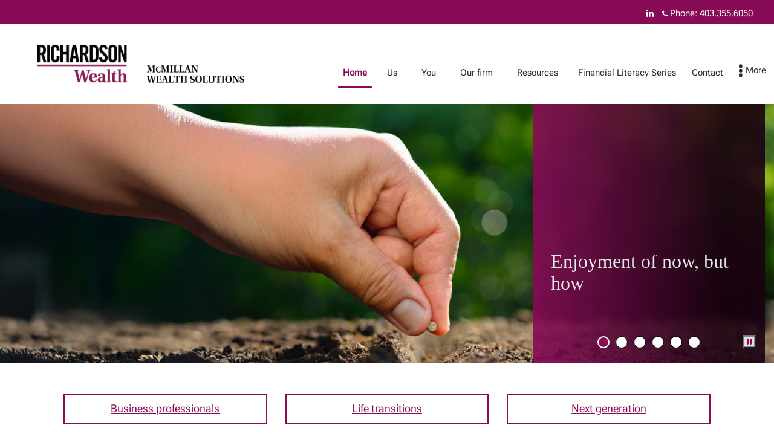

--- FILE ---
content_type: text/html;charset=UTF-8
request_url: https://www.kathymcmillan.ca/
body_size: 44350
content:
<!DOCTYPE html> <script>/*<![CDATA[*/window.ariaLabelReadMore="Read more";window.ariaLabelClose="Close";/*]]>*/</script> <html class="ltr" dir="ltr" lang="en-US"> <head> <meta property="themeVersionId" content="428dfbdbf312cc0c0cd19cbb33a4348667ea9c539fa7a9ff79529b546e4d49b1"> <meta name="keywords" content=" "> <meta content='IE=edge' http-equiv='X-UA-Compatible'> <meta charset='utf-8'> <meta content='width=device-width, initial-scale=1' name='viewport'> <meta property="og:title" content="McMillan Wealth Solutions"/> <meta property="og:site_name" content="McMillan Wealth Solutions"/> <meta property="og:image" content="http://advisors.richardsonwealth.com/da-base-theme/themes/da-default/options/adrian.png"/> <meta property="twitter:image" content="http://advisors.richardsonwealth.com/da-base-theme/themes/da-default/options/adrian.png"/> <meta property="og:description" content="It takes time for wealth to grow into a legacy. It also takes nurturing. At McMillan Wealth Solutions, that’s our role — nurturing your wealth, so together we can grow your legacy."/> <meta property="og:type" content="article"/> <meta property="og:tags" content=" "/> <script>/*<![CDATA[*/function updateOgImageProtocol(c){var a=document.querySelector("meta[property='"+c+"']");if(a){var b=a.getAttribute("content");if(!b.includes("http")&&!b.includes("https")){b="http://"+b}a.setAttribute("content",b)}else{console.log("property does not exists")}}updateOgImageProtocol("og:image");updateOgImageProtocol("twitter:image");/*]]>*/</script> <noscript> <style> .javascript { display:none; } .no-javascript { display:block; } </style> </noscript> <title> McMillan Wealth Solutions </title> <meta content="text/html; charset=UTF-8" http-equiv="content-type" /> <link href="/da-base-theme/themes/da-default/images/favicon.ico" rel="Shortcut Icon" /> <link href="https&#x3a;&#x2f;&#x2f;kathymcmillan&#x2e;ca" rel="canonical" /> <link href="&#x2f;html&#x2f;css&#x2f;main&#x2e;css&#x3f;browserId&#x3d;other&#x26;themeId&#x3d;dadefault_WAR_dabasetheme&#x26;minifierType&#x3d;css&#x26;languageId&#x3d;en_US&#x26;b&#x3d;6101&#x26;t&#x3d;1619095661000" rel="stylesheet" type="text/css" /> <script type="text/javascript">/*<![CDATA[*/var Liferay={Browser:{acceptsGzip:function(){return false},getMajorVersion:function(){return 131},getRevision:function(){return"537.36"},getVersion:function(){return"131.0.0.0"},isAir:function(){return false},isChrome:function(){return true},isFirefox:function(){return false},isGecko:function(){return true},isIe:function(){return false},isIphone:function(){return false},isLinux:function(){return false},isMac:function(){return true},isMobile:function(){return false},isMozilla:function(){return false},isOpera:function(){return false},isRtf:function(){return true},isSafari:function(){return true},isSun:function(){return false},isWap:function(){return false},isWapXhtml:function(){return false},isWebKit:function(){return true},isWindows:function(){return false},isWml:function(){return false}},Data:{isCustomizationView:function(){return false},notices:[null]},ThemeDisplay:{getCDNDynamicResourcesHost:function(){return""},getCDNHost:function(){return""},getCompanyId:function(){return"10154"},getCompanyGroupId:function(){return"10192"},getUserId:function(){return"10158"},getDoAsUserIdEncoded:function(){return""},getPlid:function(){return"42999"},getLayoutId:function(){return"1"},getLayoutURL:function(){return"/home"},isPrivateLayout:function(){return"false"},getParentLayoutId:function(){return"0"},getScopeGroupId:function(){return"42995"},getScopeGroupIdOrLiveGroupId:function(){return"42995"},getParentGroupId:function(){return"42995"},isImpersonated:function(){return false},isSignedIn:function(){return false},getDefaultLanguageId:function(){return"en_US"},getLanguageId:function(){return"en_US"},isAddSessionIdToURL:function(){return true},isFreeformLayout:function(){return false},isStateExclusive:function(){return false},isStateMaximized:function(){return false},isStatePopUp:function(){return false},getPathContext:function(){return""},getPathImage:function(){return"/image"},getPathJavaScript:function(){return"/html/js"},getPathMain:function(){return"/c"},getPathThemeImages:function(){return"/da-base-theme/themes/da-default/images"},getPathThemeRoot:function(){return"/da-base-theme/themes/da-default"},getURLControlPanel:function(){return"/group/control_panel;jsessionid=8688082807FED77F2CA80B224D7BB691?doAsGroupId=42995&refererPlid=42999"},getURLHome:function(){return"https://www.kathymcmillan.ca/web/guest"},getSessionId:function(){return"8688082807FED77F2CA80B224D7BB691"},getPortletSetupShowBordersDefault:function(){return true}},PropsValues:{NTLM_AUTH_ENABLED:false}};var themeDisplay=Liferay.ThemeDisplay;Liferay.AUI={getBaseURL:function(){return"https://www.kathymcmillan.ca/html/js/aui/"},getCombine:function(){return true},getComboPath:function(){return"/combo/?browserId=other&minifierType=&languageId=en_US&b=6101&t=1619095662000&p=/html/js&"},getFilter:function(){return{replaceStr:function(c,b,a){return b+"m="+(c.split("/html/js")[1]||"")},searchExp:"(\\?|&)/([^&]+)"}},getJavaScriptRootPath:function(){return"/html/js"},getLangPath:function(){return"aui_lang.jsp?browserId=other&themeId=dadefault_WAR_dabasetheme&colorSchemeId=01&minifierType=js&languageId=en_US&b=6101&t=1619095662000"},getRootPath:function(){return"/html/js/aui/"}};window.YUI_config={base:Liferay.AUI.getBaseURL(),comboBase:Liferay.AUI.getComboPath(),fetchCSS:true,filter:Liferay.AUI.getFilter(),root:Liferay.AUI.getRootPath(),useBrowserConsole:false};Liferay.authToken="e8gOYu1J";Liferay.currentURL="\x2fweb\x2fkathy\x2emcmillan\x2f\x2f";Liferay.currentURLEncoded="%2Fweb%2Fkathy.mcmillan%2F%2F";/*]]>*/</script> <script src="/html/js/barebone.jsp?browserId=other&amp;themeId=dadefault_WAR_dabasetheme&amp;colorSchemeId=01&amp;minifierType=js&amp;minifierBundleId=javascript.barebone.files&amp;languageId=en_US&amp;b=6101&amp;t=1619095662000" type="text/javascript"></script> <script type="text/javascript">/*<![CDATA[*/Liferay.Portlet.list=["daupdate_WAR_daportlet_INSTANCE_EhQ3b3aFakat","dacontent_WAR_daportlet_INSTANCE_dlfvUGx7ytW8","dacontent_WAR_daportlet_INSTANCE_1shQbtDX2i11","dacontent_WAR_daportlet_INSTANCE_WbNBgtqN3ZS9","dacontent_WAR_daportlet_INSTANCE_QDCBV91XrCJl"];/*]]>*/</script> <link class="lfr-css-file" href="&#x2f;da-base-theme&#x2f;themes&#x2f;da-default&#x2f;css&#x2f;main&#x2e;css&#x3f;browserId&#x3d;other&#x26;themeId&#x3d;dadefault_WAR_dabasetheme&#x26;minifierType&#x3d;css&#x26;languageId&#x3d;en_US&#x26;b&#x3d;6101&#x26;t&#x3d;1759818445000" rel="stylesheet" type="text/css" /> <style type="text/css"></style> <script type="text/javascript">/*<![CDATA[*/var userName="";var hasCustomDomain=true;var favLogoId="";var favAltText="";if(hasCustomDomain){var favImgPath=(favLogoId&&favLogoId!=="null"&&!isNaN(favLogoId))?"/delegate/services/file/"+favLogoId+"/content":"/da-base-theme/themes/da-default/images/favicon.ico";var existingIcon=document.querySelector("head link[rel='Shortcut Icon'], head link[rel='icon']");if(existingIcon){existingIcon.href=favImgPath;existingIcon.type="image/png";existingIcon.title=favAltText}else{var link=document.createElement("link");link.rel="icon";link.type="image/png";link.href=favImgPath;link.title=favAltText;document.head.appendChild(link)}};/*]]>*/</script> <meta content="It takes time for wealth to grow into a legacy. It also takes nurturing. At McMillan Wealth Solutions, that’s our role — nurturing your wealth, so together we can grow your legacy." name="description"> <!--[if lte IE 8]> <script src="https://html5shiv.googlecode.com/svn/trunk/html5.js"></script> <![endif]--> <link rel="stylesheet" type="text/css" href="/da-web/css/da-shared.css" /> <link rel="stylesheet" href="/da-web/libs/redactor/redactor.min.css" /> <!--[if lte IE 8]> <link rel="stylesheet" type="text/css" href="/da-base-theme/themes/da-default/css/../less/da-ie8-down.less" /> <![endif]--> <!--[if gte IE 9]> <link rel="stylesheet" type="text/css" href="/da-base-theme/themes/da-default/css/../less/da-ie9-up.less" /> <![endif]--> <!--[if IE]> <link rel="stylesheet" type="text/css" href="/da-base-theme/themes/da-default/css/../less/da-ie.less" /> <![endif]--> <style> @import url("https://use.typekit.net/ejp2qfk.css"); </style> <link rel="stylesheet" type="text/css" href="/da-base-theme/themes/da-default/css/da-theme.css"> <link rel="stylesheet" type="text/css" href="/da-web/css/daterangepicker/daterangepicker.css" /> <script type="text/javascript" src="/da-web/js/libs/jquery/jquery-1.9.1.min.js"></script> <script type="text/javascript" src="/da-base-theme/themes/da-default/js/bootstrap.min.js"></script> <script type="text/javascript" src="/da-web/js/libs/underscore/underscore-min.js"></script> <script type="text/javascript" src="/da-web/libs/html-diff/diff_match_patch.js"></script> <script type="text/javascript" src="/da-web/libs/html-diff/html-diff.js"></script> <script src="https://use.fontawesome.com/58fc760235.js"></script> <script type="text/javascript" src="/da-web/libs/jquery-lazy/js/jquery.lazy.min.js"></script> <script type="text/javascript" src="/da-web/js/libs/moment/moment-min.js"></script> <script type="text/javascript" src="/da-web/js/libs/daterangepicker/daterangepicker.min.js"></script> <script type="text/javascript" src="/da-base-theme/themes/da-default/js/global.js"></script> <script type="text/javascript" src="/da-base-theme/themes/da-default/js/main.js"></script> <script type="text/javascript" src="/da-web/js/Liferay.js"></script> <script type="text/javascript" src="/da-web/js/meta.js"></script> <script type="text/javascript">/*<![CDATA[*/if(typeof da=="undefined"){da={}}if(typeof da.jQuery=="undefined"){da.jQuery=$}da.jQuery(function(){da.jQuery(".lazy").Lazy()});/*]]>*/</script> <script src="https://svc.webspellchecker.net/spellcheck31/wscbundle/wscbundle.js"></script> <script>/*<![CDATA[*/
document.addEventListener("DOMContentLoaded", function () {
  document.querySelectorAll('.bio--social a').forEach(link => {
    link.childNodes.forEach(node => {
      if (node.nodeType === Node.TEXT_NODE) {
        // Remove both English and French versions
        node.textContent = node.textContent
          .replace(/Connect/gi, "")   // Removes "Connect"
          .replace(/Relier/gi, "")    // Removes "Relier"
          .trim();                    // Clean extra spaces
      }
    });
  });
});
/*]]>*/</script><script>/*<![CDATA[*/
window.addEventListener('load', function () {
let members = document.querySelectorAll('#footer .team-members .member .social-icons');

members.forEach((member) => {
    let icons = member.querySelectorAll('a');
    let hasValidLink = false;

    icons.forEach((icon) => {
        // Check if href is non-empty and not just "#"
        if (icon.getAttribute('href') && icon.getAttribute('href').trim() !== '' && icon.getAttribute('href') !== '#') {
            hasValidLink = true;
        }
    });

    // If no valid link found, hide the entire .social-icons block
    if (!hasValidLink) {
        member.style.display = 'none';
    }
});
});
/*]]>*/</script><script>/*<![CDATA[*/
window.addEventListener("load", function () {
    // Select all relevant elements in one query
document.querySelectorAll(".team-members .member .tname, #footer .team-members .member h2").forEach(element => {
    let text = element.textContent.trim();
    
    // Check if there is a comma
    let commaIndex = text.indexOf(",");
    if (commaIndex !== -1) {
        let afterComma = text.slice(commaIndex + 1).trim();
        if (afterComma === "") {
            // Remove trailing comma
            element.textContent = text.slice(0, commaIndex).trim();
        }
    }
});
});
/*]]>*/</script><script>/*<![CDATA[*/
window.addEventListener("load", function () {
    document.querySelectorAll(".nav-menu").forEach(li => {
        const links = li.querySelectorAll(".dropdown-content a");

        links.forEach(link => {
            // Highlight parent <li> if URL matches
            if (window.location.pathname === new URL(link.href, window.location.origin).pathname) {
                li.classList.add("active");
                link.classList.add("active"); // highlight the link itself
            }

            // Also highlight link on click
            link.addEventListener("click", function () {
                // remove active class from all links first
                document.querySelectorAll(".dropdown-content a.active").forEach(activeLink => {
                    activeLink.classList.remove("active");
                });
                // add active to clicked link
                this.classList.add("active");
            });
        });
    });

    document.querySelectorAll(".content-items.nav-items").forEach(li => {
        const links = li.querySelectorAll(".dropdown a");

        links.forEach(link => {
            // Highlight parent <li> if URL matches
            if (window.location.pathname === new URL(link.href, window.location.origin).pathname) {
                li.classList.add("active");
                link.classList.add("active"); // highlight the link itself
            }

            // Also highlight link on click
            link.addEventListener("click", function () {
                // remove active class from all links first
                document.querySelectorAll(".dropdown-content a.active").forEach(activeLink => {
                    activeLink.classList.remove("active");
                });
                // add active to clicked link
                this.classList.add("active");
            });
        });
    });
});
/*]]>*/</script><script>/*<![CDATA[*/document.addEventListener("DOMContentLoaded",function(){if(window.innerWidth<=991){const a=document.querySelector("body.regular-navigation .supernav");function b(){if(window.scrollY==0){a.style.bottom="0"}else{if(window.scrollY>0){a.style.bottom=-(window.innerHeight+38)+"px"}else{a.style.bottom="-"+window.innerHeight+"px"}}}b();window.addEventListener("scroll",b)}});/*]]>*/</script><script>/*<![CDATA[*/
document.addEventListener("DOMContentLoaded", function() {
  const phoneLink = document.querySelector(".brach-details-content1.phone a");
  if (phoneLink) {
    let phoneText = phoneLink.textContent.trim();
    let phoneNumber = phoneText.replace(/Phone:/i, "").trim();
    let phoneDigits = phoneNumber.replace(/\D/g, "");

    // update parent content
    phoneLink.parentElement.innerHTML = 
      `<a href="tel:${phoneDigits}">${phoneNumber}</a>`;
  }
});
/*]]>*/</script><script>/*<![CDATA[*/
(function () {
  function formatEl(el) {
    // Skip if already formatted
    if (el.dataset.designationFormatted === "1" || el.querySelector(".designation")) return;

    // Normalize whitespace and read text
    const txt = el.textContent.replace(/\s+/g, " ").trim();

    // Split on the FIRST comma only
    const m = txt.match(/^(.*?),(.*)$/);
    if (!m) return; // no comma → nothing to do

    const name = m[1].trim();
    const designations = m[2].trim();

    el.innerHTML = `${name} <span class="teampage-profile-designation">${designations}</span>`;
    el.dataset.designationFormatted = "1";
  }

  function formatAll() {
    document.querySelectorAll(".bio--name, .fullname_designations").forEach(formatEl);
  }

  // Initial run
  if (document.readyState === "loading") {
    document.addEventListener("DOMContentLoaded", formatAll);
  } else {
    formatAll();
  }

  // Catch elements added later (e.g., via AJAX)
  const mo = new MutationObserver(() => formatAll());
  mo.observe(document.documentElement, { childList: true, subtree: true });
})();
/*]]>*/</script><script>/*<![CDATA[*/
document.addEventListener('DOMContentLoaded', () => {
  document.querySelectorAll('.member').forEach(member => {
    // Remove job title only if it is "n/a"
    const jobEl = member.querySelector('.footer-team-job-title');
    if (jobEl) {
      const v = (jobEl.textContent || '').trim().toLowerCase();
      if (!v || v === 'n/a' || v === 'na') jobEl.remove();
    }

    // Show email only if it's a real address; never hide it just because job title exists
    const emailWrap = member.querySelector('.footer-teammember-email');
    if (emailWrap) {
      const link = emailWrap.querySelector('a[href^="mailto:"]');
      const addr = link ? (link.getAttribute('href') || '').replace(/^mailto:/i, '').trim() : '';
      const validEmail = /\S+@\S+\.\S+/.test(addr);
      if (!validEmail) emailWrap.remove();
    }
  });
});
/*]]>*/</script><script>/*<![CDATA[*/
(function () {
  function enhanceBranchPhones(block) {
    if (!block || block.dataset.phonesEnhanced === "true") return;

    const isFrench = block.classList.contains("branch-phones-array-fr");

    // French label translations (keys are normalized "label names")
    const labelMapFR = {
      "Phone": "Téléphone",
      "Toll-Free": "Sans frais",
      "Toll Free": "Sans frais",
      "Fax": "Téléc.",
      "Cell": "Cellulaire",
      "Mobile": "Cellulaire"
    };

    const raw = block.textContent.replace(/\s+/g, " ").trim();
    if (!raw) return;

    // Split on separators: | • , /
    const parts = raw.split(/\s*[|•,\/]\s*/).filter(Boolean);

    const items = parts.map(p => {
      // Capture optional label before colon (Phone, Toll-Free, Fax, Cell, Mobile)
      const m = p.match(/^(?:(Phone|Toll[-\s]?Free|Fax|Cell|Mobile)\s*:)?\s*(.+)$/i);
      let label = m && m[1] ? m[1].trim() : "";
      let numText = m && m[2] ? m[2].trim() : p.trim();

      // Translate labels if French block
      if (isFrench && label) {
        const labelKey = label
          .replace(/\s+/g, " ")      // normalize spaces
          .replace(/\s*-\s*/, "-");  // normalize "Toll-Free" / "Toll Free"
        label = labelMapFR[labelKey] || label;
      }

      // Extract extension (ext / x)
      let ext = "";
      const extMatch = numText.match(/(?:ext\.?|x)\s*(\d+)/i);
      if (extMatch) {
        ext = extMatch[1];
        numText = numText.replace(/(?:ext\.?|x)\s*\d+/i, "").trim();
      }

      // Build tel: target (preserve leading +)
      const hasPlus = /^\s*\+/.test(numText);
      const digitsOnly = numText.replace(/\D/g, "");
      const telTarget = (hasPlus ? "+" : "") + digitsOnly + (ext ? ";ext=" + ext : "");

      return {
        label,
        display: numText,
        telTarget,
        isFax: /fax|téléc/i.test(label) // detect Fax / Téléc.
      };
    });

    // Build new content: each entry on its own line
    const frag = document.createDocumentFragment();

    items.forEach((item, idx) => {
      const lineSpan = document.createElement("span");
      lineSpan.className = "branch-phone-line";

      const labelText = item.label
        ? (isFrench ? item.label + " : " : item.label + ": ")
        : "";

      if (item.isFax || !item.telTarget.replace(/[+;ext=]/gi, "").length) {
        // Fax or invalid tel → plain text (label + number)
        lineSpan.textContent = labelText + item.display;
      } else {
        // Label text
        if (labelText) {
          lineSpan.appendChild(document.createTextNode(labelText));
        }

        // Clickable phone number
        const a = document.createElement("a");
        a.href = "tel:" + item.telTarget;
        a.textContent = item.display;
        a.classList.add("branch-phone-link");
        a.setAttribute(
          "aria-label",
          (item.label || (isFrench ? "Téléphone" : "Phone")) + " " + item.display
        );

        lineSpan.appendChild(a);
      }

      frag.appendChild(lineSpan);

      // Line break between entries (not after last)
      if (idx < items.length - 1) {
        frag.appendChild(document.createElement("br"));
      }
    });

    block.innerHTML = "";
    block.appendChild(frag);

    // Mark as processed so we don't re-run
    block.dataset.phonesEnhanced = "true";
  }

  function enhanceAllBranchPhones() {
    document
      .querySelectorAll(".branch-phones-array, .branch-phones-array-fr")
      .forEach(enhanceBranchPhones);
  }

  document.addEventListener("DOMContentLoaded", function () {
    // Initial pass
    enhanceAllBranchPhones();

    // Watch for dynamically added phone arrays
    const observer = new MutationObserver(function (mutations) {
      let shouldRun = false;

      mutations.forEach(mutation => {
        mutation.addedNodes.forEach(node => {
          if (node.nodeType !== 1) return; // elements only

          if (
            node.classList &&
            (node.classList.contains("branch-phones-array") ||
             node.classList.contains("branch-phones-array-fr"))
          ) {
            shouldRun = true;
          } else if (
            node.querySelector &&
            node.querySelector(".branch-phones-array, .branch-phones-array-fr")
          ) {
            shouldRun = true;
          }
        });
      });

      if (shouldRun) {
        enhanceAllBranchPhones();
      }
    });

    observer.observe(document.body, {
      childList: true,
      subtree: true
    });
  });
})();
/*]]>*/</script> <script>/*<![CDATA[*/(function(d,e,j,h,f,c,b){d.GoogleAnalyticsObject=f;d[f]=d[f]||function(){(d[f].q=d[f].q||[]).push(arguments)},d[f].l=1*new Date();c=e.createElement(j),b=e.getElementsByTagName(j)[0];c.async=1;c.src=h;b.parentNode.insertBefore(c,b)})(window,document,"script","//www.google-analytics.com/analytics.js","ga");/*]]>*/</script> <noscript><iframe src="//www.googletagmanager.com/ns.html?id=GTM-54RJ8SHW" height="0" width="0" style="display:none;visibility:hidden"></iframe></noscript> <script>/*<![CDATA[*/(function(b,m,h,a,g){b[a]=b[a]||[];b[a].push({"gtm.start":new Date().getTime(),event:"gtm.js"});var k=m.getElementsByTagName(h)[0],e=m.createElement(h),c=a!="dataLayer"?"&l="+a:"";e.async=true;e.src="//www.googletagmanager.com/gtm.js?id="+g+c;k.parentNode.insertBefore(e,k)})(window,document,"script","dataLayer","GTM-54RJ8SHW");/*]]>*/</script> <script type="text/javascript">/*<![CDATA[*/window.NREUM||(NREUM={}),__nr_require=function(a,c,f){function b(g){if(!c[g]){var e=c[g]={exports:{}};a[g][0].call(e.exports,function(h){var i=a[g][1][h];return b(i||h)},e,e.exports)}return c[g].exports}if("function"==typeof __nr_require){return __nr_require}for(var d=0;d<f.length;d++){b(f[d])}return b}({1:[function(l,h,f){function b(a){try{j.console&&console.log(a)}catch(c){}}var d,g=l("ee"),k=l(20),j={};try{d=localStorage.getItem("__nr_flags").split(","),console&&"function"==typeof console.log&&(j.console=!0,d.indexOf("dev")!==-1&&(j.dev=!0),d.indexOf("nr_dev")!==-1&&(j.nrDev=!0))}catch(m){}j.nrDev&&g.on("internal-error",function(a){b(a.stack)}),j.dev&&g.on("fn-err",function(a,c,i){b(i.stack)}),j.dev&&(b("NR AGENT IN DEVELOPMENT MODE"),b("flags: "+k(j,function(a,c){return a}).join(", ")))},{}],2:[function(C,x,k){function b(a,l,s,h,p){try{v?v-=1:j(p||new E(a,l,s),!0)}catch(i){try{q("ierr",[i,D.now(),!0])}catch(o){}}return"function"==typeof B&&B.apply(this,A(arguments))}function E(a,c,d){this.message=a||"Uncaught error with no additional information",this.sourceURL=c,this.line=d}function j(a,c){var d=c?null:D.now();q("err",[a,d])}var q=C("handle"),A=C(21),z=C("ee"),D=C("loader"),w=C("gos"),B=window.onerror,y=!1,g="nr@seenError",v=0;D.features.err=!0,C(1),window.onerror=b;try{throw new Error}catch(m){"stack" in m&&(C(13),C(12),"addEventListener" in window&&C(6),D.xhrWrappable&&C(14),y=!0)}z.on("fn-start",function(a,c,d){y&&(v+=1)}),z.on("fn-err",function(a,c,d){y&&!d[g]&&(w(d,g,function(){return !0}),this.thrown=!0,j(d))}),z.on("fn-end",function(){y&&!this.thrown&&v>0&&(v-=1)}),z.on("internal-error",function(a){q("ierr",[a,D.now(),!0])})},{}],3:[function(a,b,c){a("loader").features.ins=!0},{}],4:[function(U,ah,Z){function W(){D++,q=G.hash,this[K]=ak.now()}function Y(){D--,G.hash!==q&&ad(0,!0);var a=ak.now();this[ab]=~~this[ab]+a-this[K],this[ai]=a}function ad(a,b){Q.emit("newURL",[""+G,b])}function al(a,b){a.on(b,function(){this[b]=ak.now()})}var aj="-start",V="-end",ag="-body",K="fn"+aj,ai="fn"+V,X="cb"+aj,ae="cb"+V,ab="jsTime",aa="fetch",J="addEventListener",I=window,G=I.location,ak=U("loader");if(I[J]&&ak.xhrWrappable){var af=U(10),H=U(11),Q=U(8),A=U(6),B=U(13),z=U(7),k=U(14),F=U(9),ac=U("ee"),C=ac.get("tracer");U(15),ak.features.spa=!0;var q,D=0;ac.on(K,W),ac.on(X,W),ac.on(ai,Y),ac.on(ae,Y),ac.buffer([K,ai,"xhr-done","xhr-resolved"]),A.buffer([K]),B.buffer(["setTimeout"+V,"clearTimeout"+aj,K]),k.buffer([K,"new-xhr","send-xhr"+aj]),z.buffer([aa+aj,aa+"-done",aa+ag+aj,aa+ag+V]),Q.buffer(["newURL"]),af.buffer([K]),H.buffer(["propagate",X,ae,"executor-err","resolve"+aj]),C.buffer([K,"no-"+K]),F.buffer(["new-jsonp","cb-start","jsonp-error","jsonp-end"]),al(k,"send-xhr"+aj),al(ac,"xhr-resolved"),al(ac,"xhr-done"),al(z,aa+aj),al(z,aa+"-done"),al(F,"new-jsonp"),al(F,"jsonp-end"),al(F,"cb-start"),Q.on("pushState-end",ad),Q.on("replaceState-end",ad),I[J]("hashchange",ad,!0),I[J]("load",ad,!0),I[J]("popstate",function(){ad(0,D>1)},!0)}},{}],5:[function(z,L,E){function B(a){}if(window.performance&&window.performance.timing&&window.performance.getEntriesByType){var D=z("ee"),H=z("handle"),P=z(13),N=z(12),A="learResourceTimings",K="addEventListener",x="resourcetimingbufferfull",M="bstResource",C="resource",I="-start",G="-end",F="fn"+I,q="fn"+G,k="bstTimer",j="pushState",O=z("loader");O.features.stn=!0,z(8);var J=NREUM.o.EV;D.on(F,function(a,b){var c=a[0];c instanceof J&&(this.bstStart=O.now())}),D.on(q,function(a,b){var c=a[0];c instanceof J&&H("bst",[c,b,this.bstStart,O.now()])}),P.on(F,function(a,b,c){this.bstStart=O.now(),this.bstType=c}),P.on(q,function(a,b){H(k,[b,this.bstStart,O.now(),this.bstType])}),N.on(F,function(){this.bstStart=O.now()}),N.on(q,function(a,b){H(k,[b,this.bstStart,O.now(),"requestAnimationFrame"])}),D.on(j+I,function(a){this.time=O.now(),this.startPath=location.pathname+location.hash}),D.on(j+G,function(a){H("bstHist",[location.pathname+location.hash,this.startPath,this.time])}),K in window.performance&&(window.performance["c"+A]?window.performance[K](x,function(a){H(M,[window.performance.getEntriesByType(C)]),window.performance["c"+A]()},!1):window.performance[K]("webkit"+x,function(a){H(M,[window.performance.getEntriesByType(C)]),window.performance["webkitC"+A]()},!1)),document[K]("scroll",B,{passive:!0}),document[K]("keypress",B,!1),document[K]("click",B,!1)}},{}],6:[function(w,l,h){function b(a){for(var c=a;c&&!c.hasOwnProperty(v);){c=Object.getPrototypeOf(c)}c&&g(c)}function g(a){p.inPlace(a,[v,m],"-",j)}function j(a,c){return a[1]}var q=w("ee").get("events"),p=w(23)(q,!0),x=w("gos"),k=XMLHttpRequest,v="addEventListener",m="removeEventListener";l.exports=q,"getPrototypeOf" in Object?(b(document),b(window),b(k.prototype)):k.prototype.hasOwnProperty(v)&&(g(window),g(k.prototype)),q.on(v+"-start",function(a,d){var f=a[1],c=x(f,"nr@wrapped",function(){function i(){if("function"==typeof f.handleEvent){return f.handleEvent.apply(f,arguments)}}var n={object:i,"function":f}[typeof f];return n?p(n,"fn-",null,n.name||"anonymous"):f});this.wrapped=a[1]=c}),q.on(m+"-start",function(a){a[1]=this.wrapped||a[1]})},{}],7:[function(A,v,k){function b(a,d,f){var c=a[d];"function"==typeof c&&(a[d]=function(){var e=c.apply(this,arguments);return j.emit(f+"start",arguments,e),e.then(function(h){return j.emit(f+"end",[null,h],e),h},function(h){throw j.emit(f+"end",[h],e),h})})}var j=A("ee").get("fetch"),l=A(20);v.exports=j;var y=window,x="fetch-",B=x+"body-",q=["arrayBuffer","blob","json","text","formData"],z=y.Request,w=y.Response,g=y.fetch,m="prototype";z&&w&&g&&(l(q,function(a,c){b(z[m],c,B),b(w[m],c,B)}),b(y,"fetch",x),j.on(x+"end",function(a,c){var d=this;c?c.clone().arrayBuffer().then(function(e){d.rxSize=e.byteLength,j.emit(x+"done",[null,c],d)}):j.emit(x+"done",[a],d)}))},{}],8:[function(a,c,f){var b=a("ee").get("history"),d=a(23)(b);c.exports=b,d.inPlace(window.history,["pushState","replaceState"],"-")},{}],9:[function(A,v,k){function b(F){function s(){B.emit("jsonp-end",[],f),F.removeEventListener("load",s,!1),F.removeEventListener("error",i,!1)}function i(){B.emit("jsonp-error",[],f),B.emit("jsonp-end",[],f),F.removeEventListener("load",s,!1),F.removeEventListener("error",i,!1)}var c=F&&"string"==typeof F.nodeName&&"script"===F.nodeName.toLowerCase();if(c){var h="function"==typeof F.addEventListener;if(h){var D=l(F.src);if(D){var E=x(D),C="function"==typeof E.parent[E.key];if(C){var f={};q.inPlace(E.parent,[E.key],"cb-",f),F.addEventListener("load",s,!1),F.addEventListener("error",i,!1),B.emit("new-jsonp",[F.src],f)}}}}}function j(){return"addEventListener" in window}function l(a){var c=a.match(z);return c?c[1]:null}function y(a,d){var h=a.match(g),c=h[1],f=h[3];return f?y(f,d[c]):d[c]}function x(a){var c=a.match(w);return c&&c.length>=3?{key:c[2],parent:y(c[1],window)}:{key:a,parent:window}}var B=A("ee").get("jsonp"),q=A(23)(B);if(v.exports=B,j()){var z=/[?&](?:callback|cb)=([^&#]+)/,w=/(.*)\.([^.]+)/,g=/^(\w+)(\.|$)(.*)$/,m=["appendChild","insertBefore","replaceChild"];q.inPlace(HTMLElement.prototype,m,"dom-"),q.inPlace(HTMLHeadElement.prototype,m,"dom-"),q.inPlace(HTMLBodyElement.prototype,m,"dom-"),B.on("dom-start",function(a){b(a[0])})}},{}],10:[function(b,d,g){var c=b("ee").get("mutation"),f=b(23)(c),a=NREUM.o.MO;d.exports=c,a&&(window.MutationObserver=function(e){return this instanceof a?new a(f(e,"fn-")):a.apply(this,arguments)},MutationObserver.prototype=a.prototype)},{}],11:[function(p,k,g){function b(a){var f=m.context(),i=l(a,"executor-",f),c=new j(i);return m.context(c).getCtx=function(){return f},m.emit("new-promise",[c,f],f),c}function d(a,c){return c}var h=p(23),m=p("ee").get("promise"),l=h(m),q=p(20),j=NREUM.o.PR;k.exports=m,j&&(window.Promise=b,["all","race"].forEach(function(a){var c=j[a];j[a]=function(u){function f(i){return function(){m.emit("propagate",[null,!s],e),s=s||!i}}var s=!1;q(u,function(i,o){Promise.resolve(o).then(f("all"===a),f(!1))});var e=c.apply(j,arguments),t=j.resolve(e);return t}}),["resolve","reject"].forEach(function(a){var c=j[a];j[a]=function(e){var f=c.apply(j,arguments);return e!==f&&m.emit("propagate",[e,!0],f),f}}),j.prototype["catch"]=function(a){return this.then(null,a)},j.prototype=Object.create(j.prototype,{constructor:{value:b}}),q(Object.getOwnPropertyNames(j),function(a,c){try{b[c]=j[c]}catch(f){}}),m.on("executor-start",function(a){a[0]=l(a[0],"resolve-",this),a[1]=l(a[1],"resolve-",this)}),m.on("executor-err",function(a,c,f){a[1](f)}),l.inPlace(j.prototype,["then"],"then-",d),m.on("then-start",function(a,c){this.promise=c,a[0]=l(a[0],"cb-",this),a[1]=l(a[1],"cb-",this)}),m.on("then-end",function(a,f,i){this.nextPromise=i;var c=this.promise;m.emit("propagate",[c,!0],i)}),m.on("cb-end",function(a,c,f){m.emit("propagate",[f,!0],this.nextPromise)}),m.on("propagate",function(a,c,f){this.getCtx&&!c||(this.getCtx=function(){if(a instanceof Promise){var i=m.context(a)}return i&&i.getCtx?i.getCtx():this})}),b.toString=function(){return""+j})},{}],12:[function(b,d,g){var c=b("ee").get("raf"),f=b(23)(c),a="equestAnimationFrame";d.exports=c,f.inPlace(window,["r"+a,"mozR"+a,"webkitR"+a,"msR"+a],"raf-"),c.on("raf-start",function(e){e[0]=f(e[0],"fn-")})},{}],13:[function(w,l,h){function b(a,c,d){a[0]=q(a[0],"fn-",null,d)}function g(a,c,d){this.method=d,this.timerDuration=isNaN(a[1])?0:+a[1],a[0]=q(a[0],"fn-",this,d)}var j=w("ee").get("timer"),q=w(23)(j),p="setTimeout",x="setInterval",k="clearTimeout",v="-start",m="-";l.exports=j,q.inPlace(window,[p,"setImmediate"],p+m),q.inPlace(window,[x],x+m),q.inPlace(window,[k,"clearImmediate"],k+m),j.on(x+v,b),j.on(p+v,g)},{}],14:[function(D,R,J){function G(a,b){S.inPlace(b,["onreadystatechange"],"fn-",T)}function I(){var a=this,b=B.context(a);a.readyState>3&&!b.resolved&&(b.resolved=!0,B.emit("xhr-resolved",[],a)),S.inPlace(a,k,"fn-",T)}function M(a){U.push(a),L&&(q?q.then(V):A?A(V):(C=-C,j.data=C))}function V(){for(var a=0;a<U.length;a++){G([],U[a])}U.length&&(U=[])}function T(a,b){return b}function F(a,b){for(var c in a){b[c]=a[c]}return b}D(6);var Q=D("ee"),B=Q.get("xhr"),S=D(23)(B),H=NREUM.o,N=H.XHR,L=H.MO,K=H.PR,A=H.SI,z="readystatechange",k=["onload","onerror","onabort","onloadstart","onloadend","onprogress","ontimeout"],U=[];R.exports=B;var O=window.XMLHttpRequest=function(a){var c=new N(a);try{B.emit("new-xhr",[c],c),c.addEventListener(z,I,!1)}catch(d){try{B.emit("internal-error",[d])}catch(b){}}return c};if(F(N,O),O.prototype=N.prototype,S.inPlace(O.prototype,["open","send"],"-xhr-",T),B.on("send-xhr-start",function(a,b){G(a,b),M(b)}),B.on("open-xhr-start",G),L){var q=K&&K.resolve();if(!A&&!K){var C=1,j=document.createTextNode(C);new L(V).observe(j,{characterData:!0})}}else{Q.on("fn-end",function(a){a[0]&&a[0].type===z||V()})}},{}],15:[function(E,z,k){function b(c){var h=this.params,l=this.metrics;if(!this.ended){this.ended=!0;for(var f=0;f<A;f++){c.removeEventListener(D[f],this.listener,!1)}if(!h.aborted){if(l.duration=C.now()-this.startTime,4===c.readyState){h.status=c.status;var a=j(c,this.lastSize);if(a&&(l.rxSize=a),this.sameOrigin){var d=c.getResponseHeader("X-NewRelic-App-Data");d&&(h.cat=d.split(", ").pop())}}else{h.status=0}l.cbTime=this.cbTime,y.emit("xhr-done",[c],c),B("xhr",[h,l,this.startTime])}}}function j(a,d){var f=a.responseType;if("json"===f&&null!==d){return d}var c="arraybuffer"===f||"blob"===f||"json"===f?a.response:a.responseText;return v(c)}function w(a,d){var f=F(d),c=a.params;c.host=f.hostname+":"+f.port,c.pathname=f.pathname,a.sameOrigin=f.sameOrigin}var C=E("loader");if(C.xhrWrappable){var B=E("handle"),F=E(16),y=E("ee"),D=["load","error","abort","timeout"],A=D.length,g=E("id"),x=E(19),v=E(18),q=window.XMLHttpRequest;C.features.xhr=!0,E(14),y.on("new-xhr",function(a){var c=this;c.totalCbs=0,c.called=0,c.cbTime=0,c.end=b,c.ended=!1,c.xhrGuids={},c.lastSize=null,x&&(x>34||x<10)||window.opera||a.addEventListener("progress",function(d){c.lastSize=d.loaded},!1)}),y.on("open-xhr-start",function(a){this.params={method:a[0]},w(this,a[1]),this.metrics={}}),y.on("open-xhr-end",function(a,c){"loader_config" in NREUM&&"xpid" in NREUM.loader_config&&this.sameOrigin&&c.setRequestHeader("X-NewRelic-ID",NREUM.loader_config.xpid)}),y.on("send-xhr-start",function(d,h){var p=this.metrics,f=d[0],l=this;if(p&&f){var a=v(f);a&&(p.txSize=a)}this.startTime=C.now(),this.listener=function(c){try{"abort"===c.type&&(l.params.aborted=!0),("load"!==c.type||l.called===l.totalCbs&&(l.onloadCalled||"function"!=typeof h.onload))&&l.end(h)}catch(i){try{y.emit("internal-error",[i])}catch(e){}}};for(var m=0;m<A;m++){h.addEventListener(D[m],this.listener,!1)}}),y.on("xhr-cb-time",function(a,c,d){this.cbTime+=a,c?this.onloadCalled=!0:this.called+=1,this.called!==this.totalCbs||!this.onloadCalled&&"function"==typeof d.onload||this.end(d)}),y.on("xhr-load-added",function(a,c){var d=""+g(a)+!!c;this.xhrGuids&&!this.xhrGuids[d]&&(this.xhrGuids[d]=!0,this.totalCbs+=1)}),y.on("xhr-load-removed",function(a,c){var d=""+g(a)+!!c;this.xhrGuids&&this.xhrGuids[d]&&(delete this.xhrGuids[d],this.totalCbs-=1)}),y.on("addEventListener-end",function(a,c){c instanceof q&&"load"===a[0]&&y.emit("xhr-load-added",[a[1],a[2]],c)}),y.on("removeEventListener-end",function(a,c){c instanceof q&&"load"===a[0]&&y.emit("xhr-load-removed",[a[1],a[2]],c)}),y.on("fn-start",function(a,c,d){c instanceof q&&("onload"===d&&(this.onload=!0),("load"===(a[0]&&a[0].type)||this.onload)&&(this.xhrCbStart=C.now()))}),y.on("fn-end",function(a,c){this.xhrCbStart&&y.emit("xhr-cb-time",[C.now()-this.xhrCbStart,this.onload,c],c)})}},{}],16:[function(a,b,c){b.exports=function(g){var j=document.createElement("a"),l=window.location,h={};j.href=g,h.port=j.port;var k=j.href.split("://");!h.port&&k[1]&&(h.port=k[1].split("/")[0].split("@").pop().split(":")[1]),h.port&&"0"!==h.port||(h.port="https"===k[0]?"443":"80"),h.hostname=j.hostname||l.hostname,h.pathname=j.pathname,h.protocol=k[0],"/"!==h.pathname.charAt(0)&&(h.pathname="/"+h.pathname);var f=!j.protocol||":"===j.protocol||j.protocol===l.protocol,d=j.hostname===document.domain&&j.port===l.port;return h.sameOrigin=f&&(!j.hostname||d),h}},{}],17:[function(C,x,k){function b(){}function j(a,c,d){return function(){return q(a,[w.now()].concat(z(arguments)),c?null:this,d),c?void 0:this}}var q=C("handle"),A=C(20),z=C(21),D=C("ee").get("tracer"),w=C("loader"),B=NREUM;"undefined"==typeof window.newrelic&&(newrelic=B);var y=["setPageViewName","setCustomAttribute","setErrorHandler","finished","addToTrace","inlineHit","addRelease"],g="api-",v=g+"ixn-";A(y,function(a,c){B[c]=j(g+c,!0,"api")}),B.addPageAction=j(g+"addPageAction",!0),B.setCurrentRouteName=j(g+"routeName",!0),x.exports=newrelic,B.interaction=function(){return(new b).get()};var m=b.prototype={createTracer:function(a,d){var h={},c=this,f="function"==typeof d;return q(v+"tracer",[w.now(),a,h],c),function(){if(D.emit((f?"":"no-")+"fn-start",[w.now(),c,f],h),f){try{return d.apply(this,arguments)}catch(e){throw D.emit("fn-err",[arguments,this,e],h),e}finally{D.emit("fn-end",[w.now()],h)}}}}};A("setName,setAttribute,save,ignore,onEnd,getContext,end,get".split(","),function(a,c){m[c]=j(v+c)}),newrelic.noticeError=function(a){"string"==typeof a&&(a=new Error(a)),q("err",[a,w.now()])}},{}],18:[function(a,b,c){b.exports=function(d){if("string"==typeof d&&d.length){return d.length}if("object"==typeof d){if("undefined"!=typeof ArrayBuffer&&d instanceof ArrayBuffer&&d.byteLength){return d.byteLength}if("undefined"!=typeof Blob&&d instanceof Blob&&d.size){return d.size}if(!("undefined"!=typeof FormData&&d instanceof FormData)){try{return JSON.stringify(d).length}catch(f){return}}}}},{}],19:[function(a,c,f){var b=0,d=navigator.userAgent.match(/Firefox[\/\s](\d+\.\d+)/);d&&(b=+d[1]),c.exports=b},{}],20:[function(a,c,f){function b(h,k){var l=[],j="",g=0;for(j in h){d.call(h,j)&&(l[g]=k(j,h[j]),g+=1)}return l}var d=Object.prototype.hasOwnProperty;c.exports=b},{}],21:[function(a,c,d){function b(g,j,l){j||(j=0),"undefined"==typeof l&&(l=g?g.length:0);for(var h=-1,k=l-j||0,f=Array(k<0?0:k);++h<k;){f[h]=g[j+h]}return f}c.exports=b},{}],22:[function(a,b,c){b.exports={exists:"undefined"!=typeof window.performance&&window.performance.timing&&"undefined"!=typeof window.performance.timing.navigationStart}},{}],23:[function(l,h,f){function b(a){return !(a&&a instanceof Function&&a.apply&&!a[k])}var d=l("ee"),g=l(21),k="nr@original",j=Object.prototype.hasOwnProperty,m=!1;h.exports=function(c,q){function s(u,v,x,w){function p(){var t,e,A,n;try{e=this,t=g(arguments),A="function"==typeof x?x(t,e):x||{}}catch(y){o([y,"",[t,e,w],A])}a(v+"start",[t,e,w],A);try{return n=u.apply(e,t)}catch(z){throw a(v+"err",[t,e,z],A),z}finally{a(v+"end",[t,e,n],A)}}return b(u)?u:(v||(v=""),p[k]=u,r(u,p),p)}function i(u,x,y,p){y||(y="");var n,z,v,w="-"===y.charAt(0);for(v=0;v<x.length;v++){z=x[v],n=u[z],b(n)||(u[z]=s(n,w?z+y:y,p,z))}}function a(v,t,u){if(!m||q){var p=m;m=!0;try{c.emit(v,t,u,q)}catch(e){o([e,v,t,u])}m=p}}function r(p,v){if(Object.defineProperty&&Object.keys){try{var x=Object.keys(p);return x.forEach(function(e){Object.defineProperty(v,e,{get:function(){return p[e]},set:function(n){return p[e]=n,n}})}),v}catch(u){o([u])}}for(var w in p){j.call(p,w)&&(v[w]=p[w])}return v}function o(p){try{c.emit("internal-error",p)}catch(t){}}return c||(c=d),s.inPlace=i,s.flag=k,s}},{}],ee:[function(y,m,j){function b(){}function h(u){function i(e){return e&&e instanceof b?e:e?z(e,v,k):k()}function a(A,e,t,B){if(!g.aborted||B){u&&u(A,e,t);for(var F=i(t),E=d(A),G=E.length,C=0;C<G;C++){E[C].apply(F,e)}var D=x[p[A]];return D&&D.push([o,A,e,F]),F}}function f(n,A){r[n]=d(n).concat(A)}function d(e){return r[e]||[]}function c(e){return q[e]=q[e]||h(a)}function s(n,A){l(n,function(e,B){A=A||"feature",p[B]=A,A in x||(x[A]=[])})}var r={},p={},o={on:f,emit:a,get:c,listeners:d,context:i,buffer:s,abort:w,aborted:!1};return o}function k(){return new b}function w(){(x.api||x.feature)&&(g.aborted=!0,x=g.backlog={})}var v="nr@context",z=y("gos"),l=y(20),x={},q={},g=m.exports=h();g.backlog=x},{}],gos:[function(a,c,f){function b(h,k,l){if(d.call(h,k)){return h[k]}var j=l();if(Object.defineProperty&&Object.keys){try{return Object.defineProperty(h,k,{value:j,writable:!0,enumerable:!1}),j}catch(g){}}return h[k]=j,j}var d=Object.prototype.hasOwnProperty;c.exports=b},{}],handle:[function(a,c,f){function b(g,i,j,h){d.buffer([g],h),d.emit(g,i,j)}var d=a("ee").get("handle");c.exports=b,b.ee=d},{}],id:[function(d,g,j){function f(a){var i=typeof a;return !a||"object"!==i&&"function"!==i?-1:a===window?0:b(a,c,function(){return h++})}var h=1,c="nr@id",b=d("gos");g.exports=f},{}],loader:[function(C,P,I){function F(){if(!k++){var a=N.info=NREUM.info,b=G.getElementsByTagName("script")[0];if(setTimeout(A.abort,30000),!(a&&a.licenseKey&&a.applicationID&&b)){return A.abort()}O(j,function(d,f){a[d]||(a[d]=f)}),D("mark",["onload",T()+N.offset],null,"api");var c=G.createElement("script");c.src="https://"+a.agent,b.parentNode.insertBefore(c,b)}}function H(){"complete"===G.readyState&&L()}function L(){D("mark",["domContent",T()+N.offset],null,"api")}function T(){return B.exists&&performance.now?Math.round(performance.now()):(R=Math.max((new Date).getTime(),R))-N.offset}var R=(new Date).getTime(),D=C("handle"),O=C(20),A=C("ee"),Q=window,G=Q.document,M="addEventListener",K="attachEvent",J=Q.XMLHttpRequest,z=J&&J.prototype;NREUM.o={ST:setTimeout,SI:Q.setImmediate,CT:clearTimeout,XHR:J,REQ:Q.Request,EV:Q.Event,PR:Q.Promise,MO:Q.MutationObserver};var q=""+location,j={beacon:"bam.nr-data.net",errorBeacon:"bam.nr-data.net",agent:"js-agent.newrelic.com/nr-spa-1071.min.js"},S=J&&z&&z[M]&&!/CriOS/.test(navigator.userAgent),N=P.exports={offset:R,now:T,origin:q,features:{},xhrWrappable:S};C(17),G[M]?(G[M]("DOMContentLoaded",L,!1),Q[M]("load",F,!1)):(G[K]("onreadystatechange",H),Q[K]("onload",F)),D("mark",["firstbyte",R],null,"api");var k=0,B=C(22)},{}]},{},["loader",2,15,5,3,4]);NREUM.info={beacon:"bam.nr-data.net",errorBeacon:"bam.nr-data.net",licenseKey:"",applicationID:"",sa:1};/*]]>*/</script> <link href='https://fonts.googleapis.com/css?family=Open+Sans:300,400,600' rel='stylesheet' type='text/css'> <link href='https://fonts.googleapis.com/css?family=Lato:400,700' rel='stylesheet' type='text/css'> <style type="text/css">
						.supernav {
    position: relative;
    width: 100%;
    height: 40px;
    margin: 0;
    z-index: 200;
    display: none;
    background-color: #880B57;
}
.supernav li, .supernav li a{
    font-family: Roboto Flex!important;
}

a:hover{
text-decoration:underline;
font-weight:bold!important;
}

.supernav .pull-right li:hover ,
.supernav .pull-right li:hover i,
.supernav .pull-right li:hover a{
  font-weight:bold;
} 

.nav-bar {
    height: 130px;
    padding-top: 15px;
}

.nav-bar.menu-line-top{
  background-color:#fff;
}
.nav-bar li:not(.fa), .mobile-nav li:not(.fa), .nav-bar a:not(.fa), .mobile-nav a:not(.fa), .nav-bar .nav-menu-label:not(.fa), .mobile-nav .nav-menu-label:not(.fa) {
    font-family: Roboto Flex;
    flex-direction: row-reverse;
}

.nav-bar .regular-nav .nav-pages li.active, .nav-bar .regular-nav .nav-pages li.active:hover {
    position:relative;
    background-color: transparent;
}
.nav-bar .regular-nav .nav-pages li.active::after {
            content: '';
            position: absolute;
            bottom: 0;
            left: 0;
            width: 100%;
            height: 3px;
            background-color: #880B57;
            border-radius: 3px;
        }

.nav-bar .regular-nav .nav-pages li.active,        
.nav-bar .regular-nav .nav-pages li.active:not(:hover) a,
.nav-bar .regular-nav .nav-pages li:hover a,
.nav-bar .regular-nav .nav-pages li.active:hover a {
    color: #880B57;
    font-weight: bold;
}

.nav-pages li.nav-menu:last-child a{
    background: #880B57;
    color: #fff!important;
}
.nav-bar .regular-nav .nav-pages li:hover{
    background-color: transparent;
}

.nav-bar .regular-nav .nav-pages a:focus {
    outline-offset: 2px;
}

.nav-bar .container {
    margin: 0 0 0 60px;
}
.regular-nav.pull-right{
  width:100%;
  margin-right: 0px;
}

.nav-bar .regular-nav .nav-pages li:hover .dropdown-content a,
.nav-bar .regular-nav .nav-pages li.open .dropdown-content a,
.nav-bar .regular-nav .nav-pages li.open a{
  color: #000000;
  font-weight: normal;
}
.nav-pages li .dropdown .dropdown-content,
.nav-bar .regular-nav .nav-pages li.open {
    background-color: #ffffff;
}
.nav-bar .regular-nav .nav-pages li:hover .dropdown-content a:hover,
.nav-bar .regular-nav .nav-pages li:hover .dropdown-content a:focus,
.nav-bar .regular-nav .nav-pages li.open .dropdown-content a:focus,
.nav-pages li .dropdown .dropdown-content a:hover,
.nav-pages li .dropdown .dropdown-content a:focus{
  background: transparent;
  color: #880b57;
}

.nav-bar .regular-nav .nav-pages li:hover .dropdown-content a, .nav-bar .regular-nav .nav-pages li.active:hover .dropdown-content a{
  color:#2b2b2b;
}

.nav-bar .regular-nav .nav-pages li:hover .dropdown-content a, .nav-bar .regular-nav .nav-pages li.active:hover .dropdown-content a.active{
  color: #880B57;
  font-weight: bold;
}

.nav-bar .regular-nav .nav-pages li:hover .dropdown-content a.active, 
.nav-bar .regular-nav .nav-pages li.active:hover .dropdown-content a.active{
  border-bottom: 3px solid #880b57;
}

.nav-bar .regular-nav .nav-pages li:hover .dropdown-content a{
    color: #000;
    font-weight: normal;
}

.more-nav--container li:last-child a {
    background: #880B57;
    color: #fff;
    padding: 10px 15px 9px 15px;
}

/* Remove background/padding specifically for dropdown links */
.more-nav--container .dropdown-content li a {
    background: none;
    color: #000;
    padding: 0;
}

.more-nav--container li:last-child a:focus {
    outline-offset: 2px;
}

.more-nav--container > ul {
    padding: 50px 40px 0 40px;
    background-color: #ffffff;
}
.more-nav--container a,
.more-nav--container a:visited,
.more-nav--container a:hover,
.more-nav--container a:focus{
    color: #000000;
}
.more-nav--container > ul li a.active{
	background-color: transparent;
    margin: 0;
    color: #880b57;
    border-bottom: 2px solid #880b57;
    font-family: Roboto Flex;
    font-weight: bold;
}
.more-nav--container a:not(.fa){
	font-family: Roboto Flex;
}

#video-container {
    left: 570px;
}
@media (min-width: 769px) and (max-width: 1200px) {
  #video-container {
    left: 46%;
  }
}

.video-header {
    color: #ffffff;
    display: inline-block;
    padding: 1rem 5rem;
    background: #880b57;
    opacity: .8;
    width: 450px;
}

.call-to-action.align-left {
    width: 700px;
    height: auto;
    left: 0;
    padding: 60px 70px;
    text-align: left;
    background: #880B57;
}

.call-to-action .learn-more {
   opacity:1;
    border: 1px solid #fff;
    background-color: transparent;
}
.call-to-action .learn-more a:hover,
.call-to-action .learn-more a:focus{
    background: #fff;
}
.call-to-action .learn-more a:hover h3,
.call-to-action .learn-more a:focus h3{
    font-weight: bold;
    color: #880b57;
}
#site .site__main #main-content .carousel .carousel__captions.carousel__captions--overlay {
    background-color: #890c58;
    opacity: 0.9;
    color: #fff;
}

#da-portlet-wrapper #main-content .da-form-portlet .da-form-success-container .form-horizontal .submissionFormRow .da-form-text,
#da-portlet-wrapper #main-content .da-form-portlet .da-form-success-container .form-horizontal .submissionFormRow .da-validator-email,
#da-portlet-wrapper #main-content .da-form-portlet .da-form-success-container .form-horizontal .submissionFormRow .da-form-paragraph,
#da-portlet-wrapper #main-content .da-form-portlet .da-form-success-container .form-horizontal .submissionFormRow textarea {
    background-color: transparent;
    border: 1px solid black;
}
#da-portlet-wrapper #main-content .da-form-portlet .da-form-success-container .form-horizontal .submissionFormRow .control-group {
    white-space: nowrap;
    margin-bottom: 20px;
}

#da-portlet-wrapper #main-content .da-form-portlet .da-form-success-container .form-horizontal button[id^=submitFormButton] {
    background-color: rgb(137 12 88);
}
#da-portlet-wrapper #main-content .da-form-portlet .da-form-success-container .form-horizontal button[id^=submitFormButton]:hover {
    background-color: rgb(93 0 56);
}

.hcs .cards .card-title{
    background: rgb(137, 12, 88);
    padding: 2rem;
    margin-bottom: 3rem;
}
.hcs .cards .card-title p{
  color:#ffffff;
}
.hcs .cards .card-title p.title{
    font-size: 3.4rem;
}
.hcs h2{
  color:rgb(137, 12, 88);
}

/*-------------------------Flipcards styles start here--------------------------------*/
.flipcards-container{
    margin-bottom: 4rem;
}
.flip-card {
    perspective: 1000px;
    width: 340px;
    height: 400px;
    position: relative;
    transform-style: preserve-3d;
    transition: transform 0.6s;
    cursor: pointer;
    color: cornsilk;
}

.flip-card img {
    width: 100%;
    height: 80%;
}

.flip-card[aria-pressed="true"] .flip-card-inner, .flip-card-inner:hover, .card.flip .flip-card-inner {
  transform: rotateY(180deg);
}

.flip-card-inner {
  width: 100%;
  height: 100%;
  transform-style: preserve-3d;
  transition: transform 0.6s;
}

.flip-card-front,
.flip-card-back {
  width: 100%;
  height: 100%;
  position: absolute;
  backface-visibility: hidden;
  font-size: 1.5rem;
  font-weight: bold;
}

.flip-card-front {
    background-color: #890c58;
    color: #ffffff;
    height: auto;
}
.sub-container {
    width: 70%;
    margin: auto;
    padding-top: 3rem;
}
.flip-card-back {
    background-color: #F3F5F8;
    transform: rotateY(180deg);
    padding: 1rem 4rem;
    overflow-y: auto;
}
.sr-only {
  position: absolute;
  left: -10000px;
  width: 1px;
  height: 1px;
  top: auto;
  overflow: hidden;
}
.flip-card h3{
font-size:25px;
 color:#ffffff;
 text-align:center; 
margin-bottom: 20px;
}
.flip-card-back p {
    font-weight: normal;
}
.flip-card-back h3 {
    font-size: 25px;
    color: #901A62;
    text-align: left;
}
.cards {
    display: flex;
    gap: 6rem;
    align-items: center;
    justify-content: center;
    flex-wrap: wrap;
}
.flipcards-container h2{
  margin-bottom:5rem;
}

/*-------------------------Flipcards styles end here---------------------------------*/

/*-------------------------Accordion styles start here------------------------------*/
.accordion {
    max-width: 1050px;
}

.accordion h3{
font-size:24px;
}

.accordion-item {
  border: 1px solid #ddd;
  margin-bottom: 5px;
  border-radius: 4px;
}

.accordion-header {
  margin: 0;
}

.accordion-button {
  width: 100%;
  text-align: left;
  padding: 15px;
  background: #f7f7f7;
  border: none;
  cursor: pointer;
  font-size: 1em;
  font-weight: bold;
  position: relative;
  border-radius: 4px 4px 0 0;
}

.accordion-button:hover {
  background: #e7e7e7;
}

.accordion-button:focus {
  outline: 2px solid #005fcc;
  outline-offset: -2px;
}

.accordion-button::after {
  content: "+";
  position: absolute;
  right: 15px;
}

.accordion-button[aria-expanded="true"]::after {
  content: "-";
}

.accordion-content {
  padding: 15px;
  background: white;
}

[hidden] {
  display: none;
}

.wealth-accordion .accordion-header::after {
    content: '';
    display:none;
}
/*-------------------------Accordion styles end here--------------------------------*/

.omcards{
  display:flex;
  background: #372831;
  padding: 3rem;
  flex-wrap:wrap;
}
.omcards .omcard2 p,
.omcards .omcard3 p{
    line-height: 1.3em;
    margin-bottom: 2rem;
}
.om-section h2{
padding-right:1.5rem;
}
.om-section .img-content-container p{
     margin:1.5rem 0;
}
.om-section .omcards h2,
.om-section .omcards h3,
.om-section .omcards p,
.om-section .omcards a,
.om-section .omcards button{
color:#fff;
}
.om-section .img-container{
    flex-shrink: 0;
    width: 390px;
    margin-bottom: 50px;
}
.om-section-container h2{
  margin-top:0;
  color:#880B57;
}
.om-section .img-content-container{
    display: flex;
    justify-content: center;
    align-items: flex-start;
}
.om-section-container {
    padding: 0 2rem 3rem 5rem;
}
.omcards .omcard1,
.omcards .omcard2,
.omcards .omcard3{
    width: 36rem;
    padding: 0 2rem;
}
.om-section .omcards .omcard2{
    padding-left: 4.5rem;
}
.omcards .omcard1 p{
margin-top:2rem;
}
.omcards .omcard2 button {
    background: transparent;
    border: 1px solid white;
    color: #fff;
    padding: 0.8rem 9rem;
}
.omcards .omcard2 button:hover {
    background: #880B57;
    border: 1px solid #880B57;
}
.omcards .omcard3 a {
    display: block;
    border: 1px solid #fff;
    padding: 0.7rem 6rem;
    text-align: center;
}
.omcards .omcard3 a:hover{
    background: #880b57;
    border: 1px solid #880b57;
}
.omcards .omcard1{
border-right: 1px solid #fff;
}

.Our-team-section{
    background: url(/documents/93490/93509/Group+351.png/a16a952a-aa10-42cb-baff-05673652c3da?t=1749725871777);
    padding: 5rem 6rem;
    height: 260px;
}
.Our-team-section p{
  font-size:32px;
  color:#fff;
} 
#da-portlet-wrapper #main-content .bio--text .bio--header h3.bio-job-title{
    font-size: 18px;
    color: #880B57;
}

#da-portlet-wrapper #main-content .bio--email-phone i,
#da-portlet-wrapper #main-content .bio--email-phone a  {
    color: #880B57!important;
}
#da-portlet-wrapper #main-content .bio--email-phone  a {
    text-decoration: underline;
}
#da-portlet-wrapper #main-content .bio--email-phone i{
text-decoration:none;
}
.da-captcha-form.form-horizontal.da-custom-form button:focus{
  outline-offset: 4px;
}

.fa.fa-quote-left{
  color: #901A62;
}

.CarouselInner-copy p {
    color: #000000;
}

#da-portlet-wrapper #main-content .bio--text .bio--body p {
    color: #000000;
}

.blog-post--read-more{
    background-color: #880B57;
    width: 120px;
    text-align: center;
    color: #fff;
}

.flip-card:hover .flip-card-inner, .card.flip .flip-card-inner {
    transform: rotateY(180deg);
}

.our-service-section {
  padding: 40px 20px;
}

.our-service-cards {
  display: flex;
  flex-wrap: wrap;
  gap: 20px;
  justify-content: space-between;
}

.our-service-card {
    width: 520px;
    border-radius: 4px;
    overflow: hidden;
    background-color: #fff;
}

.our-service-card img {
  width: 100%;
  height: 200px;
  object-fit: cover;
  display: block;
}

.our-service-content {
    padding: 15px 0;
    line-height: 1.5;
}

.our-service-content h2 {
    font-size: 30px;
    margin: 0 0 10px;
    color: #880B57;
}

.our-service-section2 h3 {
    color: #880B57;
}
.our-service-section2 .list-content{
    background-color: #F3F5F8;
    padding: 5rem 5rem 5rem 2rem;
    margin-bottom: 3rem;
}

/*-----------------------------------Carousel Section--------------------------*/
  /*  .carousel-container {
      position: relative;
      overflow: hidden;
    }
*/
    .carousel-container .carousel-track {
      display: flex;
      flex-wrap: wrap;
      transition: transform 0.5s ease;
      justify-content: space-between;
    }
    .carousel-container .card {
      width: 340px;
      flex: 0 0 auto;
      background: #fff;
     /* overflow: hidden;*/
    }
    .carousel-container .card img {
      width: 100%;
      height: auto;
      display: block;
    }
.carousel-container .card-content {
    padding: 15px 15px 15px 0;
}
.carousel-container .title h3 {
    color: #901A62;
    margin-top:0px;
}
.carousel-container .category {
    font-weight: bold;
    font-size: 20px;
    font-family: Roboto Flex;
}

    .carousel-container .title {
      color: #990066;
      font-size: 18px;
      font-weight: bold;
      margin: 5px 0;
    }
.carousel-container .date {
    font-family: Roboto Flex;
    font-size: 20px;
    font-weight: bold;
    color: #333;
    margin-bottom: 10px;
}
.carousel-container .desc {
    font-family: Roboto Flex;
    font-size: 18px;
    color: #555;
}
.carousel-container .read-more {
    margin-top: 30px;
    display: inline-block;
    padding: 8px 30px;
    border: 2px solid #990066;
    color: #000000;
    text-decoration: none;
    font-size: 16px;
    font-weight: normal;
}
.carousel-container .read-more:hover,
.carousel-container .read-more:focus {
    background-color: #990066;
    color:#fff;
}
.carousel-container .read-more:focus{
    outline-offset: 4px;
}


    /* Show 3.5 cards */
    /*  .carousel-container .carousel-wrapper {
      overflow: hidden;
      padding-right: 10%;
    }*/

.blog-post--read-more:hover{
    background: transparent;
    border: 2px solid #880B57;
    color: #880B57;
}

label, input, button, select, textarea {
    font-size: 18px;
    font-family: Roboto Flex;
}

h2.da-custom-form-name,
.address-card h2{
  color: #880B57;
}
.address-body a {
    color: #880b57;
    text-decoration: underline;
    font-weight:normal;
}
.address-body .contact-info{
  margin: 3rem 0;
}

.contact-team h2{
  color:#880b57;
}
.contact-team .team-members{
    display: flex;
    flex-wrap: wrap;
    gap: 10px;
    column-gap: 110px;
}
.contact-team .team-members .member{
    width: 26rem;
}
.contact-team .team-members .member .tname{
    font-weight: bold;
}
.contact-team .team-members .member p{
    margin-bottom: 0;
}
.contact-team .team-members .social-icons i{
  margin: 10px 10px 20px 0;
}
.contact-team .team-members .member .light a{
  text-decoration:underline;
  font-weight:normal;
  color:#880b57;
}
.contact-team .team-members .member .social-icons{
  margin:0;
}
.contact-team .team-members .member .social-icons li{
  list-style:none;
}
.contact-team .team-members .member .social-icons{
  display:flex;
}

/*Insights page styles*/
.da-blog-posts h2,
.da-blog-categories h2 {
    color: #880b57;
}
#blogpage .blog-post .blog-post--content .blog-post--details .btn {
    background-color: transparent;
    color: #000;
    border: 2px solid #880b57;
    padding: 5px 35px;
    font-size: 16px;
}
#blogpage .blog-post .blog-post--content .blog-post--details .btn:hover,
#blogpage .blog-post .blog-post--content .blog-post--details .btn:focus {
    background-color: #880b57;
    color: #fff;
    border: 2px solid #880b57;
    padding: 5px 35px;
}

#blogpage .blog-post .blog-post--content .blog-post--details .btn:focus {
    outline-offset: 5px;
    font-weight:bold;
}

.CarouselInner-copy p:nth-child(2) {
    font-size: 22px;
    font-family: Georgia;
    line-height: 35px;
}
.chevron::before {
    color: #880b57;
}

.scroll-button {
    background-color: #890c58;
}

#da-portlet-wrapper #main-content .da-form-portlet .submissionFormRow label.checkbox{
  color:#444444!important;
}

#da-portlet-wrapper #main-content .da-form-portlet .da-form-success-container .form-horizontal .submissionFormRow .control-group .control-label,
#da-portlet-wrapper #main-content .da-form-portlet .da-form-success-container .form-horizontal .submissionFormRow .control-group label.radio, #da-portlet-wrapper #main-content .da-form-portlet .da-form-success-container .form-horizontal .submissionFormRow .control-group label.checkbox  {
    width: 100%;
    text-wrap: auto;
}

#da-layout-container #da-portlet-wrapper #da-portlet-content #da-content-container #main-content .blog-post--individual .blog-post--social-btn {
    background-color: #880b57;
}

.updates-carousel-view .carousel-control.left:focus, 
.updates-carousel-view .carousel-control.right:focus {
    outline: 2px solid #000;
}
/*
.updates-carousel-view .carousel-control:focus {
    margin-top: 90px;
    width: 3%;
    height: 25%;
}
*/
.updates-carousel-view .carousel-control.right:focus {
    right: 4px;
    padding-right: 10px;
}
.carousel-control:hover, .carousel-control:focus {
    font-size: 22px !important;
}

.contact-team .team-members .member .social-icons{
  height:29px;
}

.da-form-success-message da-custom-form{
    font-size: 18px;
    font-family: 'Roboto Flex';
}

body.single-blog-post #da-layout-container #header {
    height: 0px;
}

#da-layout-container #da-portlet-wrapper #da-portlet-content #da-content-container #main-content .blog-post--individual {
    text-align: center;
    width: 95%;
    margin: 0 auto;
}

#da-portlet-wrapper #main-content .da-updates .da-updates-portlet .update .update--title {
    color: #901A62;
}
#da-portlet-wrapper #main-content .da-updates .da-updates-portlet .update .update--subheader h5,
#da-portlet-wrapper #main-content .da-updates .da-updates-portlet .update .update--subheader h5 span{
    font-family: Roboto Flex;
    font-size: 20px;
    font-weight: bold;
    color: #333;
    margin-bottom: 10px;
}
#da-portlet-wrapper #main-content .da-updates .da-updates-portlet .update .update--read-more a{
    margin-top: 15px;
    display: inline-block;
    padding: 8px 30px;
    border: 2px solid #990066;
    color: #000000;
    text-decoration: none;
    font-size: 16px;
    font-weight: normal;
}
#da-portlet-wrapper #main-content .da-updates .da-updates-portlet .update .update--read-more a:hover, 
#da-portlet-wrapper #main-content .da-updates .da-updates-portlet .update .update--read-more a:focus {
    background-color: #990066;
    color: #fff;
    font-weight: bold;
}
#da-portlet-wrapper #main-content .da-updates .da-updates-portlet .update .update--read-more a:focus {
    outline-offset: 4px;
}
#da-portlet-wrapper #main-content .da-updates .da-updates-portlet .update .update--content p{
    color: #555;
}
#da-portlet-wrapper #main-content .da-updates .da-updates-portlet .update .update--categories span{
    font-family: Roboto Flex;
    background: none;
    font-weight: bold;
    margin: 0px;
    padding: 0px;
    font-size: 18px;
}
#da-portlet-wrapper #main-content .da-updates .da-updates-portlet .update .update--read-more {
    margin-top: 0;
}

#da-portlet-wrapper #main-content .bio--text h2{
    color: #880b57;
}
#paprofiles-container .fullname_designations {
    margin: 25px 0 2px 0;
    font-size: 30px;
    color: #880b57;
}
#paprofiles-container .job-titles span {
    display: block;
    font-size: 18px;
    color: #880B57;
    margin: 10px 0;
    font-family: Georgia;
}

/*--------blog post style-------------*/
#da-layout-container #da-portlet-wrapper #da-portlet-content #da-content-container #main-content .blog-post--individual{
  text-align: left;
}

#da-layout-container #da-portlet-wrapper #da-portlet-content #da-content-container #main-content .blog-post--individual .categories li{
      background-color: transparent;
      border: 2px solid #880b57;
}
#da-layout-container #da-portlet-wrapper #da-portlet-content #da-content-container #main-content .blog-post--individual .categories li:hover{
      background-color: #880b57;
}
#da-layout-container #da-portlet-wrapper #da-portlet-content #da-content-container #main-content .blog-post--individual .categories li:hover a{
      color: #ffffff;
}
#da-layout-container #da-portlet-wrapper #da-portlet-content #da-content-container #main-content .blog-post--individual .categories li{
  margin: 10px 5px 0 0px;
}
#da-layout-container #da-portlet-wrapper #da-portlet-content #da-content-container #main-content .blog-post--title{
  color: #880b57;
}

#footer {
  padding: 60px 0 0 0;
  background-color: #2a2a2a;
  color: #fff;
}

#footer .row.team-members{
  display:none;
}
#footer .team-members .member .light a{
  text-decoration:underline;
}

#footer .footer-container {
    display: flex;
    flex-wrap: wrap;
    justify-content: space-between;
    align-items: flex-start;
    max-width: 1500px;
    margin: 0 auto;
    padding: 0 20px;
}

#footer .footer-container .light{
  opacity:0.8;
}

#footer .footer-container .email-phone{
  margin:2rem 0;
}

#footer .team-members {
  display: flex;
  flex-wrap: wrap;
  gap: 55px;
  flex: 1;
  padding: 2rem 0;
}

#footer .team-members .member {
    width: 260px;
    height: 135px;
}

#footer .member h2,
#footer .branch-details h2 {
  margin: 0 0 15px;
  font-size: 20px;
}

#footer .member p {
  margin: 3px 0;
  font-size: 14px;
}

#footer .social-icons i {
  margin-right: 10px;
  color: #fff;
  font-size: 14px;
  cursor: pointer;
}

#footer .branch-details {
  flex: 1.2;
  font-size: 14px;
  border-left: 2px solid #fff;
  padding: 2rem 0 2rem 6rem;
  min-width: 250px;
}

#footer .branch-details .brach-details-content {
  margin: 2rem 0;
}

#footer .branch-details p {
  margin: 6px 0;
  line-height: 1.4;
}

#footer .branch-details a {
  color: #fff;
  text-decoration: underline;
}

#footer .footer-links {
  margin-top: 15px;
}

#footer .footer-links a {
  margin-right: 10px;
  color: #fff;
  font-size: 13px;
  text-decoration: underline;
}

#footer .footer-bottom {
  background-color: #80004d;
  color: #fff;
  text-align: center;
  padding: 12px 0;
  font-size: 14px;
  margin-top: 20px;
}

#footer .brach-details-content-text {
  display: flex;
  justify-content: space-between;
  flex-wrap: wrap;
}

#footer .brach-details-content1 {
    width: 50rem;
}

#footer .brach-details-content2 {
  width: 20rem;
  text-align: right;
}

#footer .footer-links-columns {
  display: flex;
  justify-content: space-between;
  flex-wrap: wrap;
  margin-top: 2rem;
  gap: 1rem;
}

#footer .footer-column {
  display: flex;
  flex-direction: column;
  gap: 8px;
  min-width: 130px;
}

#footer .footer-column a {
  color: #fff;
  font-size: 14px;
  text-decoration: underline;
}
#footer h2,
#footer p,
#footer a,
#footer strong{
  color:#fff!important;
}
#footer a:hover{
font-weight:bold;
}
#footer-section{
    margin-bottom: 10rem;
}
.footer-bottom {
    position: absolute;
    bottom: 0;
    left: 0;
    width: 100%;
}

.pull-right.team-address--block{
display:none;
}
#sub-footer{
    display: none;
}
#footer *:not(.fa), #sub-footer *:not(.fa), #stickyfooter *:not(.fa) {
    font-family: Roboto Flex;
}
#footer .default-footer-logo{
  display:none!important;
}
#stickyfooter {
    background-color: #880b57;
}
#stickyfooter p{
    display:none;
}
#stickyfooter .profile .profile-icons .fa.square-icon {
    background: transparent;
    color: #fff;
}

#footer .footer-column ul li {
    display: block;
    margin: 1rem 0;
}

/* Responsive footer */
@media (min-width: 1200px) {
  #footer .container {
        width: 100%;
    }
.container {
        width: 1500px;
    }
    .omcards {
      justify-content: space-evenly;
    }
    .omcards .omcard1 {
        padding-right: 6rem;
        width: 45rem;
    }
    .flip-card {
        width: 415px;
    }
.flipcards-container .cards{
        justify-content: space-between;
    }

#da-portlet-wrapper #main-content .da-updates .da-updates-portlet .update {
       margin-bottom: 25px;
       width: 28%;
       margin-right: 65px;
    }

    #video-container {
          left: 735px;
     }
     .carousel-container .card {
         width: 440px;
    }
    .our-service-cards {
        justify-content: center;
   }
}

@media (min-width: 1400px) {
     .our-service-cards {
         gap: 100px;
   }
}
@media (max-width: 1430px) {
    #footer .team-members .member {
        width: 240px;
        height: 90px;
    }

    .brach-details-content1 {
        width: 400px!important;
    }
}

@media (max-width: 1024px) {
  #footer .footer-container {
    flex-direction: column;
    align-items: flex-start;
  }

  #footer .branch-details {
    border-left: none;
    padding-left: 0;
    padding-top: 0;
    margin-top: 2rem;
  }

#footer .team-members {
    gap: 55px 70px;
}
}

@media (max-width: 768px) {
  #footer {
      padding: 0px 0 0 0;
    }

  #sub-footer {
          padding: 10px 0 0px;
          line-height: 0;
      }

  .footer-bottom {
      position: absolute;
      bottom: -100px;
      left: 0;
      width: 100%;
  }

  #footer .member h2 {
      margin: 0 0 0px;
  }

#footer ul {
    margin-bottom: 0px;
  }
#footer .team-members {
        gap: 25px 100px;
    }
  #footer .team-members .member {
        height: 100%;
    }

#footer .brach-details-content2{
      text-align: left!important;
    }
    #footer .footer-column ul {
        margin-bottom: 0px;
    }
    #footer .footer-links-columns {
        gap: 0rem;
    }
}

@media (max-width: 600px) {
  #footer .team-members {
    flex-direction: column;
    align-items: center;
  }

  #footer .team-members .member {
    width: 100%;
    max-width: 300px;
  }

  #footer .branch-details {
    padding: 1rem 0;
  }

  #footer .footer-links {
    display: flex;
    flex-wrap: wrap;
  }

  #footer .footer-links a {
    margin: 5px 5px 0 0;
  }

  #footer .footer-links-columns {
    flex-direction: column;
  }

  #footer .footer-column {
    min-width: auto;
  }

}

/*--------- ------ Widget Styles -----------------*/

/* Poll Container Styles */
.da-poll-container h2 {
  color: #901A62;
}

.da-poll-container label {
  margin: 0 1rem;
}

.da-poll-container button {
  background: #901a62;
  border-color: #901a62;
}

.da-poll-container button:hover {
  background: #5d0038;
  border-color: #901a62;
}

.da-poll-container button:focus {
  outline-offset: 4px;
  border-color: #901a62;
  background: #901a62;
}

/* Events Section Styles */
#da-portlet-wrapper #da-events .nav-tabs .active a {
  background-color: #d558a2;
}

#da-portlet-wrapper #da-events .nav-tabs a:hover,
#da-portlet-wrapper #da-events .nav-tabs a:focus {
  background-color: #880B57;
}
#da-portlet-wrapper #da-events .nav-tabs a:focus,
#da-portlet-wrapper #da-events .nav-tabs .active a:focus {
    outline-offset:4px;
}
#da-portlet-wrapper #da-events .nav-tabs a:focus h5,
#da-portlet-wrapper #da-events .nav-tabs .active a:focus h5 {
   color:#fff;
}

#da-portlet-wrapper #da-events .nav-tabs a:hover h5 {
  color: #fff;
}

#da-portlet-wrapper #da-events h2,
#da-portlet-wrapper #da-events h3 {
  color: #880b57;
}

#da-portlet-wrapper #da-events .btn {
  background: transparent;
  border: 2px solid #880b57;
  color: #000000;
  width: 170px;
  line-height: 36px;
}

#da-portlet-wrapper #da-events .btn:hover,
#da-portlet-wrapper #da-events .btn:focus {
  background: #880b57;
  color: #ffffff;
  outline-offset: 4px;
}
#da-portlet-wrapper #da-events .btn:focus {
  outline-offset: 4px;
}

/* Blog Archives */
#da-portlet-content #main-content .da-blog-archives h2 {
  color: #880b57;
}

.da-blog-archives #blogArchives ul li {
  margin: 1.5rem 0;
}

/* Blog Posts */
.blog-post--header, .da-latest-blogs-portlet h2{
  color: #880b57;
}
.blog-post--read-more {
  background-color: transparent;
  color: #000;
  border: 2px solid #880b57;
  font-size: 16px;
}

.blog-post--read-more:hover,
.blog-post--read-more:focus {
  background-color: #880b57;
  color: #fff;
  border: 2px solid #880b57;
  text-decoration: none;
}

.blog-post--read-more:focus {
  outline-offset: 4px;
  font-weight: bold;
}

.blog-posts--traditional .blog-post--read-more{
  padding: 0.5rem;
}




/*=============================================================================*/
                  /* Responsive design media queries */
/*=============================================================================*/

@media only screen and (max-width: 991px){
  #main-content {
      padding-top: 165px;
  }  
body.regular-navigation .supernav{
          display: block;
          position: fixed;
          bottom: 0;
    }
}

@media only screen and (max-width: 990px) {
#da-portlet-wrapper #main-content .bio--text h2 {
    margin: 25px 0 2px 0;
}
    .mobile-nav .logo-container img {
        height: 48px;
        width: auto;
    }
    .mobile-nav .header{
        background-color:#fff;
    }
    .show {
        position: absolute;
        top: 70px;
        display: block !important;
        background: transparent;
    }
   .mobile-nav ul li {
        float: right;
        display: inline-block;
        width: 85%;
        padding: 0;
        background-color: #fff;
        text-align: end;
        padding-right: 20px;
    }
    .mobile-nav ul li{
        padding-left: 10px;
    }
   .mobile-nav ul li.content-items a {
        padding: 2px 0px;
        margin: 11px 0;
    }

.mobile-nav ul li.active .dropdown.open a.active{
        color: #880b57;
        border-bottom: 2px solid #880b57;
    }
   /*
.mobile-nav ul li.active a {
        border-bottom: 2px solid #880B57;
        color: #880b57;
        font-weight: bold;
        padding: 15px 0px 7px 0px;
        margin-bottom: 10px;
    }
*/
   .mobile-nav-menu.show ul li.content-items:last-child{
        padding-bottom: 2rem;
    }
    .mobile-nav-menu.show ul li.content-items:last-child a{
        background: #880b57;
        color: #fff;
        padding: 1.5rem 2rem;
    }
 .mobile-nav-menu.show ul li.content-items:last-child a:focus{
        outline-offset: 2px;
   }
.mobile-nav-menu.show .content-items.nav-items.active .hamburger-nav-menu-label .sub-menu-exp-btn.dropdown-toggle{
    color: #880b57;
    border-bottom: 2px solid #880b57;
}
.call-to-action.align-left {
        margin-top: 32px;
    }
}

@media only screen and (max-width: 768px) {
    #da-layout-container #stickyfooter {
        display: none;
    }
.call-to-action.align-left {
    width: 300px;
    height: 310px;
    padding: 30px;
}
   .omcards .omcard1 {
      border-right: unset;
  }
  .om-section .omcards .omcard2 {
      padding-left: 2rem;
  }
  .om-section .img-content-container {
    flex-wrap:wrap;
  }
#video-container {
    left: 100px;
}
.video-header {
    width: 300px;
}
#da-layout-container #header .container {
    margin-top: 120px;
}
header{
        margin-top:92px;
   }
}
@media (max-width: 600px) {
.om-section-container{
padding:2rem;
}
.omcards .omcard1, .omcards .omcard2, .omcards .omcard3 {
    width: 40rem;
    padding: 0 0rem;
}
    .om-section .omcards .omcard2 {
        padding-left: 0rem;
    }
.omcards .omcard1 {
    border-right: unset;
}
.omcards .omcard2 button {
    padding: 0.8rem 5rem;
    margin-bottom: 1rem;
}
.omcards .omcard3 a {
        padding: 0.7rem 3.2rem;
        display: inline-block;
    }
    .our-service-section2 .list-content {
      padding: 1rem;
  }
#da-portlet-wrapper #main-content .da-form-portlet .da-form-success-container .form-horizontal .submissionFormRow .control-group {
    white-space: normal;
    margin-bottom: 20px;
}
#footer .branch-details{
      width: 30rem;
  }
}

@media (max-width: 480px) {
    header{
        margin-top:100px;
   }
    .call-to-action.align-left {
        margin-top: 32px;
    }
    .om-section{
        margin-top: 40px;
    }
.mobile-nav .logo-container img {
        height: 48px;
        width: auto;
    }
}

@media only screen and (max-width: 426px) {
  #da-layout-container #header {
      height: 400px;
    }
}


/* -------Carousel Widget Style ----------------------*/
@media only screen and (min-width: 992px) {
   #da-portlet-wrapper #main-content .da-updates .carousel_update {
        grid-template-columns: 1fr 33% 11.7rem;
        grid-template-rows: 550px;
    }
    #da-portlet-wrapper #main-content .da-updates .carousel_update .carousel__captions .carousel__caption {
         padding: 3rem; 
         position: absolute; 
         bottom: 70px;
    }

    #da-portlet-wrapper #main-content .da-updates .carousel_update .carousel__player--container {
        position: absolute;
        bottom: 36px;
        right: 170px;
    }
    #da-portlet-wrapper #main-content .da-updates .carousel_update .carousel__controls {
        max-height: 70px;
        grid-column: 2;
        grid-row: 1;
        justify-content: center;
        flex-direction: row;
        align-items: flex-end;
        position: relative;
        top: 480px;
    }
}

#da-portlet-wrapper #main-content .da-updates .carousel_update .carousel__images .carousel__image {
    height: 550px;
}
#da-portlet-wrapper #main-content .da-updates .carousel_update .carousel__captions.carousel__captions--overlay{
    background-color: #890c58; /* Fallback solid color */
    background-image: linear-gradient(
      to right,
      rgba(0, 0, 0, 0) 0%,
      rgba(0, 0, 0, 0.8) 80%
    );
}
#da-portlet-wrapper #main-content .da-updates .carousel_update .carousel__controls .carousel__control {
    width: 2rem;
    height: 2rem;
    margin: 0.5rem;
}
@media only screen and (max-width: 1524px) {
      #da-portlet-wrapper #main-content .da-updates .carousel_update .carousel__player--container {
        bottom: 40px;
        right: 238px;
    }
}

@media only screen and (max-width: 1200px) {
    #da-portlet-wrapper #main-content .da-updates .carousel_update .carousel__player--container {
        position: absolute;
        bottom: 36px;
        right: 170px;
    }
}

@media only screen and (max-width: 992px) {
#da-portlet-wrapper #main-content .da-updates .carousel_update .carousel__captions .carousel__caption .carousel__caption--url{
  display:block;
}
    #da-portlet-wrapper #main-content .da-updates .carousel_update {
        -ms-grid-columns: 1fr 7.6rem;
        grid-template-columns: 1fr 10.6rem;
       grid-template-rows: 550px;
        position: relative;
    }
    #da-portlet-wrapper #main-content .da-updates .carousel_update .carousel__controls {
        bottom: 150px;
        right: 30px;
        position: absolute;
    }
    #da-portlet-wrapper #main-content .da-updates .carousel_update .carousel__player--container {
        position: absolute;
        bottom: 116px;
        right: 29px;
        top: 300px;
        height: 24px;
    }
    #da-portlet-wrapper #main-content .da-updates .carousel_update .carousel__controls .carousel__control {
        width: 24px;
        height: 24px;
        margin: 7px 0px;
    }
}
@media only screen and (max-width: 768px) {
    #da-portlet-wrapper #main-content .da-updates .carousel_update {
        grid-template-rows: auto;
    }
    #da-portlet-wrapper #main-content .da-updates .carousel_update {
        grid-template-columns: 1fr;
    }
   #da-portlet-wrapper #main-content .da-updates .carousel_update .carousel__images .carousel__image {
        height: auto;
        max-height: 550px;
    }
    #da-portlet-wrapper #main-content .da-updates .carousel_update .carousel__controls{
        display: flex;
        flex-direction: column;
        align-content: center;
        z-index: 1;
        bottom: 150px;
        right: 15px;
        position: absolute;
    }
   #da-portlet-wrapper #main-content .da-updates .carousel_update .carousel__controls .carousel__control {
        width: 18px;
        height: 18px;
        margin: 5px 0px;
    }
    #da-portlet-wrapper #main-content .da-updates .carousel_update .carousel__player--container {
        position: absolute;
        bottom: 116px;
        right: 12px;
        top: 237px;
        height: 24px;
    }
}

@media (max-width: 480px) {
    #da-portlet-wrapper #main-content .da-updates .carousel_update .carousel__player--container {
        top: 180px;
    }
}

@media only screen and (min-width: 1524px) {
    #da-portlet-wrapper #main-content .da-updates .carousel_update {
        position: relative;
        left: 50% !important;
        width: 100vw !important;
        max-width: 100vw !important;
        transform: translateX(-50%);
    }

    #da-portlet-wrapper #main-content .da-updates {
        padding-left: 0 !important;
        padding-right: 0 !important;
    }
}


/* ticket - DACS-141 */

@media only screen and (max-width: 768px) {
  #da-portlet-wrapper #main-content .da-updates .carousel_update .carousel__images .carousel__image {
    background-size: cover !important;
    background-repeat: no-repeat !important;
    background-position: left center !important;

    width: 100% !important;
    /*height: 166px !important;*/ 
    max-height: none !important;

    display: block !important;
    aspect-ratio: auto !important;
  }
}


@media only screen and (max-width: 480px) {
    #da-portlet-wrapper #main-content .da-updates .carousel_update .carousel__images .carousel__image {
         height: 166px !important;
    }
    #da-portlet-wrapper #main-content .da-updates .carousel_update {
        grid-template-rows: 166px;
    }

 #da-portlet-wrapper #main-content .da-updates .carousel_update .carousel__images {
        grid-template-rows: 166px;
    }

}

/*tablet*/
@media only screen and (min-width: 769px) and (max-width: 1023px) {
  #da-portlet-wrapper #main-content .da-updates .carousel_update .carousel__images .carousel__image {
    background-size: cover !important;
    background-repeat: no-repeat !important;
    background-position: left center !important;

    width: 100% !important;
  /*  height: 250px !important;*/ /* Taller image area for tablets */
    max-height: none !important;

    display: block !important;
    aspect-ratio: auto !important;
  }
   
}

@media only screen and (max-width: 992px) {
    #da-portlet-wrapper #main-content .da-updates .carousel_update {
        grid-template-rows: 1fr;
    }

#da-portlet-wrapper #main-content .da-updates .carousel_update .carousel__images .carousel__image {
    height: auto;
}

}

/* end */







/* RWL site overrides */

.content-dynamic h1 {font-family: Georgia, serif;font-size:4.4rem !important;color: #890c58 !important;margin-bottom:3.2rem;font-weight:normal !important;}
.content-dynamic h2,  .portlet-body .h2-subtitle, h2.da-custom-form-name   {font-family: Georgia, serif;font-size:3.4rem !important;color: #000000;margin-top:0rem;margin-bottom:2.2rem;}
.content-dynamic h3,.portlet-body .h3-subtitle, #da-layout-container #da-portlet-wrapper #da-portlet-content #da-content-container #main-content .blog-post--individual .blog-post--content h3 {font-family: Georgia, serif;margin: 1.0rem 0;font-size: 2.2rem !important;color: #890c58;margin-bottom:1.6rem;}
.content-dynamic h4,
.portlet-body .h4-subtitle,
#da-layout-container #da-portlet-wrapper #da-portlet-content #da-content-container #main-content .blog-post--individual .blog-post--content h4 {font-family: Georgia, serif;margin: 1.0rem 0;font-size: 1.8rem !important;color: #890c58;margin-bottom:1.0rem;}
.content-dynamic p {margin-bottom:1.6rem;font-size: 1.8rem;}
.content-dynamic p a, .content-dynamic a {color:#890c58 !important; font-weight:normal !important; text-decoration:underline !important;}

.content-dynamic p a:hover, .content-dynamic a:hover {font-weight:bold !important;}
.content-dynamic ul li {margin-bottom:1.6rem;}
.text-colour-noble-purple {color: #890c58 !important;}
.text-colour-black {color: #000000 !important;}
.quote-block {
  position: relative;
  max-width: 80%;
  margin: 5.5rem auto;
  padding: 1rem;
  background: none;
  border: none;
}
.quote-block p {
  text-align: left;
  font-family: Georgia, serif;
  font-size: 2.4rem;
  line-height: 3.4rem;
  color: #000000;
margin-bottom:0rem;
}
.quote-block p:nth-child(1)::before,
.quote-block p:nth-child(1)::after {
  font: normal normal normal 14px / 1 FontAwesome;
  font-weight: 900;
  color: #901A62;
  font-size: 1.6rem;
  text-align: left;
  margin: 0 auto 1.5rem;
}
.quote-block p:nth-child(1)::before {
  content: "\f10d"; /* fa-quote-left */
    position: relative;
    top: -10px;
    left: -3px;
}
.quote-block p:nth-child(1)::after {
  content: "\f10e"; /* fa-quote-right */
  position: relative;
  top: 5px;
  left: 3px;
}
.quote-block p:nth-child(2) {
  font-weight: normal;
  font-size: 1.8rem;
  color: #000;
  margin-top: 0rem;
}

.quote-multiblock {
  position: relative;
  max-width:80%;
  margin: 5.5rem auto;
  padding: 1rem;
  background: none;
  border: none;
}

.quote-multiblock p {
  text-align: left;
  font-family: Georgia, serif;
  font-size: 2.4rem;
  line-height: 3.4rem;
  color: #000;
  margin-bottom: 2rem;
}

.quote-multiblock p.firstquote::before,
.quote-multiblock p.lastquote::after {
font: normal normal normal 14px / 1 FontAwesome;
  font-weight: 900;
  color: #901A62;
  font-size: 1.6rem;
  text-align: left;
  margin: 0 auto 1.5rem;
}

.quote-multiblock p.firstquote::before {
  content: "\f10d"; /* fa-quote-left */
  position: relative;
  top: -10px;
  left: -3px;
}

.quote-multiblock p.lastquote::after {
  content: "\f10e"; /* fa-quote-right */
  position: relative;
  top: 5px;
  left: 3px;
}

.quote-multiblock p.names {
  font-weight: normal;
  font-size: 1.8rem;
  color: #000;
  margin-top: 0;
}

.quote-multiblock p.lastquote {margin-bottom:0px;}

.article-single {
  max-width: 100%;
}
.article-single img {
  width: 100%;
  height: auto;
  display: block;
  margin-bottom: 1rem;
}
.article-parentcategory {
    font-family: Roboto Flex;
    color: #000000;
    font-size: 1.8rem !important;
    line-height: 1rem !important;
    margin: 2.8rem 0 1rem 0 !important;
font-weight:bold;
}
.article-single .article-category {
font-family: Georgia, serif;
    color: #890c58;
    font-size: 3.8rem !important;
margin: 0 0 1.5rem 0 !important;
    line-height: 2.8rem;
}
.article-single .article-title {
    font-weight: bold;
    font-size: 2.5rem;
    margin: 2.5rem 0 1rem 0;
    color: #890c58;
}

.article-single .article-list-title {
    font-weight: bold;
    font-size: 2.2rem;
    margin: 2.5rem 0 1rem 0;
    color: #890c58;
}

.article-single p {font-size: 1.8rem;color: #000;}

.read-more-btn, .contactus-button {
  display: inline-block;
  padding: 0.5em 1em;
  background-color: #ffffff !important;
  color: #890c58 !important;
  border: 2px solid #890c58;
  text-decoration: none;
  font-weight: bold;
  transition: all 0.3s ease;
}
.read-more-btn:hover, .contactus-button:hover {
  background-color: #890c58 !important;
  color: #ffffff !important;
}

.center-full-width-btn {
  text-align:center;
  width:100%;
}

.margin-btm-0 {margin-bottom: 0rem !important;}
.margin-btm-1 {margin-bottom: 1rem !important;}
.margin-btm-25 {margin-bottom: 2.5rem !important;}
.margin-btm-35 {margin-bottom: 3.5rem !important;}

.margin-top-0 {margin-top: 0rem !important;}
.margin-top-25 {margin-top: 2.5rem !important;}
.margin-top-35 {margin-top: 3.5rem !important;}
.margin-top-55 {margin-top: 5.5rem !important;}

.margin-left-25 {margin-left: 2.5rem !important;}
.margin-right-25 {margin-right: 2.5rem !important;}	

span, div, ul, ol {
     font-family: 'Roboto Flex', system-ui, -apple-system, "Segoe UI", Roboto, Arial, sans-serif !important;}

.page_contact_class #column-5, .page_contact-us_class #column-5 {width:47%; }

.tax-notebox {
    -webkit-border-radius: 8px;
    -moz-border-radius: 8px;
    border-radius: 8px;
    border: 1px solid #890c58;
    padding: 14px 18px;
    background-color: #f0f0f0
}
.separator-spacing {
    margin-bottom: 1.0rem!important;
    margin-top: 4.0rem!important
}
.notebox {
    -webkit-border-radius: 8px;
    -moz-border-radius: 8px;
    border-radius: 8px;
    border: 2px solid #eaeaea;
    padding: 22px 18px;
    padding-left: 30px!important;
    background-color: #fafafa
}
hr {
    border-top: 1px solid #d4d4d4
}
ul.article-list-bullet {
    list-style: none;
    padding-left: 0;
    position: relative;
    margin-left: 0!important;
}
ul.article-list-bullet li {
    padding-bottom: 5px;
    padding-top: 4px;
    margin-top: .8rem;
    padding-left: 18px;
    position: relative
}
ul.article-list-bullet li:before {
    content: '\25CF';
    position: absolute;
    top: 0;
    left: 0;
    width: 25px;
    height: 25px;
   font-size: 2.0rem;
}

ul.article-list-num {
    list-style: none;
    padding-left: 0;
    position: relative;
    margin-left: 0!important;
}
ul.article-list-num li {
    padding-bottom: 5px;
    padding-top: 4px;
    margin-top: .8rem;
    padding-left: 0px;
    position: relative
}

.articles-block-box {
display:block;
height:540px;
}
.articles-block-box img {
width:100%;
}
.articles-block-box p {
margin-top: 1.6rem;
}
h2.articles-article-title {
    font-size: 2.4rem !important;
    color: #890c58 !important;
    font-family: Georgia, serif;
    line-height: 1.0rem;
      margin: 2.5rem 0 1.8rem 0 !important;
    white-space: wrap;
font-weight:normal;
}
.wp-block-table {
  background-color: #fff;
}


.wp-block-table.mb-0 table {
  margin-bottom: 0 !important;
}

.wp-block-table table {
  width: 100%;
  color: #000;
  border-collapse: collapse;
  table-layout: auto;
}


.wp-block-table table thead {
  border-bottom: 3px solid #454d55;
}

.wp-block-table table thead th {
  background-color: #890c58;
  color: #fff;
  white-space: nowrap;
  border-bottom: 1px solid #454d55;
}


.wp-block-table table thead th p {
  margin: 0;
  color: inherit;
}

.wp-block-table table th,
.wp-block-table table td {
  border: 1px solid rgba(187, 188, 188, 0.3);
  padding: 0.75rem;
  font-size: 1.8rem;
  font-family: 'Roboto Flex', system-ui, -apple-system, "Segoe UI", Roboto, Arial, sans-serif;
}

.content-dynamic h1,
.content-dynamic h2,
.portlet-body .h2-subtitle,
.content-dynamic h3,
.portlet-body .h3-subtitle,
.content-dynamic h4,
.portlet-body .h4-subtitle,
.content-dynamic p {
  margin-top: 0;
}

.content-dynamic h1 {
  margin-bottom: 3.2rem;   
}

.content-dynamic h2,
.portlet-body .h2-subtitle {
  margin-bottom: 2.4rem;  
}
.content-dynamic h3,
.portlet-body .h3-subtitle {
  margin-bottom: 1.6rem;  
}
.content-dynamic h4,
.portlet-body .h4-subtitle {
  margin-bottom: 1.2rem;   
}

.content-dynamic h1 + p { margin-top: 1.6rem; }
.content-dynamic h2 + p,
.portlet-body .h2-subtitle + p { margin-top: 1.2rem !important; }
.content-dynamic h3 + p,
.portlet-body .h3-subtitle + p,
.content-dynamic h4 + p,
.portlet-body .h4-subtitle + p { margin-top: 0.8rem; }

.content-dynamic h1 + ul,
.content-dynamic h1 + ol { margin-top: 1.2rem; }
.content-dynamic h2 + ul,
.portlet-body .h2-subtitle + ul,
.content-dynamic h2 + ol,
.portlet-body .h2-subtitle + ol { margin-top: 1.2rem; }
.content-dynamic h3 + ul,
.portlet-body .h3-subtitle + ul,
.content-dynamic h3 + ol,
.portlet-body .h3-subtitle + ol,
.content-dynamic h4 + ul,
.portlet-body .h4-subtitle + ul,
.content-dynamic h4 + ol,
.portlet-body .h4-subtitle + ol { margin-top: 0.8rem; }



.content-dynamic p + h2,
.content-dynamic ul + h2,
.content-dynamic ol + h2,
.portlet-body p + .h2-subtitle,
.portlet-body ul + .h2-subtitle,
.portlet-body ol + .h2-subtitle {
  margin-top: 3.6rem;  
}


.content-dynamic p + h3,
.content-dynamic ul + h3,
.content-dynamic ol + h3,
.portlet-body p + .h3-subtitle,
.portlet-body ul + .h3-subtitle,
.portlet-body ol + .h3-subtitle {
  margin-top: 2.4rem;  
}


.content-dynamic p + h4,
.content-dynamic ul + h4,
.content-dynamic ol + h4,
.portlet-body p + .h4-subtitle,
.portlet-body ul + .h4-subtitle,
.portlet-body ol + .h4-subtitle {
  margin-top: 2rem;  
}


#da-layout-container #da-portlet-wrapper #da-portlet-content 
#da-content-container #main-content .blog-post--individual .blog-post--content 
h2,
#da-layout-container #da-portlet-wrapper #da-portlet-content 
#da-content-container #main-content .blog-post--individual .blog-post--content 
h3,
#da-layout-container #da-portlet-wrapper #da-portlet-content 
#da-content-container #main-content .blog-post--individual .blog-post--content 
h4,
#da-layout-container #da-portlet-wrapper #da-portlet-content 
#da-content-container #main-content .blog-post--individual .blog-post--content 
p,
#da-layout-container #da-portlet-wrapper #da-portlet-content 
#da-content-container #main-content .blog-post--individual .blog-post--content 
ul,
#da-layout-container #da-portlet-wrapper #da-portlet-content 
#da-content-container #main-content .blog-post--individual .blog-post--content 
ol {
  margin-top: 0;
}


#da-layout-container #da-portlet-wrapper #da-portlet-content 
#da-content-container #main-content .blog-post--individual .blog-post--content h2 {
  margin-bottom: 2.4rem;   
}

#da-layout-container #da-portlet-wrapper #da-portlet-content 
#da-content-container #main-content .blog-post--individual .blog-post--content h3 {
  margin-bottom: 1.6rem;  
}

#da-layout-container #da-portlet-wrapper #da-portlet-content 
#da-content-container #main-content .blog-post--individual .blog-post--content h4 {
  margin-bottom: 1.2rem;  
}

#da-layout-container #da-portlet-wrapper #da-portlet-content 
#da-content-container #main-content .blog-post--individual .blog-post--content p,
#da-layout-container #da-portlet-wrapper #da-portlet-content 
#da-content-container #main-content .blog-post--individual .blog-post--content ul,
#da-layout-container #da-portlet-wrapper #da-portlet-content 
#da-content-container #main-content .blog-post--individual .blog-post--content ol {
  margin-bottom: 1.6rem;   
}


 /* H2 */
#da-layout-container #da-portlet-wrapper #da-portlet-content
#da-content-container #main-content .blog-post--individual .blog-post--content p + h2,
#da-layout-container #da-portlet-wrapper #da-portlet-content
#da-content-container #main-content .blog-post--individual .blog-post--content ul + h2,
#da-layout-container #da-portlet-wrapper #da-portlet-content
#da-content-container #main-content .blog-post--individual .blog-post--content ol + h2 {
  margin-top: 3.6rem;
}

/* H3 */
#da-layout-container #da-portlet-wrapper #da-portlet-content
#da-content-container #main-content .blog-post--individual .blog-post--content p + h3,
#da-layout-container #da-portlet-wrapper #da-portlet-content
#da-content-container #main-content .blog-post--individual .blog-post--content ul + h3,
#da-layout-container #da-portlet-wrapper #da-portlet-content
#da-content-container #main-content .blog-post--individual .blog-post--content ol + h3 {
  margin-top: 2.4rem;
}

/* H4 */
#da-layout-container #da-portlet-wrapper #da-portlet-content
#da-content-container #main-content .blog-post--individual .blog-post--content p + h4,
#da-layout-container #da-portlet-wrapper #da-portlet-content
#da-content-container #main-content .blog-post--individual .blog-post--content ul + h4,
#da-layout-container #da-portlet-wrapper #da-portlet-content
#da-content-container #main-content .blog-post--individual .blog-post--content ol + h4 {
  margin-top: 2rem;
}



#da-layout-container #da-portlet-wrapper #da-portlet-content 
#da-content-container #main-content .blog-post--individual .blog-post--content 
h2,
#da-layout-container #da-portlet-wrapper #da-portlet-content 
#da-content-container #main-content .blog-post--individual .blog-post--content 
h3,
#da-layout-container #da-portlet-wrapper #da-portlet-content 
#da-content-container #main-content .blog-post--individual .blog-post--content 
h4,
#da-layout-container #da-portlet-wrapper #da-portlet-content 
#da-content-container #main-content .blog-post--individual .blog-post--content 
p,
#da-layout-container #da-portlet-wrapper #da-portlet-content 
#da-content-container #main-content .blog-post--individual .blog-post--content 
ul,
#da-layout-container #da-portlet-wrapper #da-portlet-content 
#da-content-container #main-content .blog-post--individual .blog-post--content 
ol {
  margin-top: 0;
}


#da-layout-container #da-portlet-wrapper #da-portlet-content 
#da-content-container #main-content .blog-post--individual .blog-post--content h2 {
  margin-bottom: 2.4rem;   
}

#da-layout-container #da-portlet-wrapper #da-portlet-content 
#da-content-container #main-content .blog-post--individual .blog-post--content h3 {
  margin-bottom: 1.6rem;  
}

#da-layout-container #da-portlet-wrapper #da-portlet-content 
#da-content-container #main-content .blog-post--individual .blog-post--content h4 {
  margin-bottom: 1.2rem;  
}

#da-layout-container #da-portlet-wrapper #da-portlet-content 
#da-content-container #main-content .blog-post--individual .blog-post--content p,
#da-layout-container #da-portlet-wrapper #da-portlet-content 
#da-content-container #main-content .blog-post--individual .blog-post--content ul,
#da-layout-container #da-portlet-wrapper #da-portlet-content 
#da-content-container #main-content .blog-post--individual .blog-post--content ol {
  margin-bottom: 1.6rem;   
}


 /* H2 after prose/lists */
#da-layout-container #da-portlet-wrapper #da-portlet-content
#da-content-container #main-content .blog-post--individual .blog-post--content p + h2,
#da-layout-container #da-portlet-wrapper #da-portlet-content
#da-content-container #main-content .blog-post--individual .blog-post--content ul + h2,
#da-layout-container #da-portlet-wrapper #da-portlet-content
#da-content-container #main-content .blog-post--individual .blog-post--content ol + h2 {
  margin-top: 3.6rem;
}

/* H3 */
#da-layout-container #da-portlet-wrapper #da-portlet-content
#da-content-container #main-content .blog-post--individual .blog-post--content p + h3,
#da-layout-container #da-portlet-wrapper #da-portlet-content
#da-content-container #main-content .blog-post--individual .blog-post--content ul + h3,
#da-layout-container #da-portlet-wrapper #da-portlet-content
#da-content-container #main-content .blog-post--individual .blog-post--content ol + h3 {
  margin-top: 2.4rem;
}

/* H4 */
#da-layout-container #da-portlet-wrapper #da-portlet-content
#da-content-container #main-content .blog-post--individual .blog-post--content p + h4,
#da-layout-container #da-portlet-wrapper #da-portlet-content
#da-content-container #main-content .blog-post--individual .blog-post--content ul + h4,
#da-layout-container #da-portlet-wrapper #da-portlet-content
#da-content-container #main-content .blog-post--individual .blog-post--content ol + h4 {
  margin-top: 2rem;
}



.team-member-designations { font-weight: normal;font-size: 1.5rem;}
.teampage-profile-designation { font-weight: normal;font-size: 1.8rem;}


.nav-pages li .dropdown .nav-menu-label .fa-angle-down, .nav-pages li .dropdown a.dropdown .fa-angle-down, 
.nav-bar .regular-nav .nav-pages li .nav-menu-label .fa-angle-down 
{display:none;}

#da-portlet-wrapper #main-content .da-updates .carousel_update .carousel__controls .carousel__control {
    border: 1px solid #000000;
    background-color: #ffffff;
}

#da-portlet-wrapper #main-content .da-updates .carousel_update .carousel__controls .carousel__control:hover, 
#da-portlet-wrapper #main-content .da-updates .carousel_update .carousel__controls .carousel__control.carousel__control--active {
    border: 2px solid #ffffff;
    background-color: #890c58;
}

@media only screen and (max-width: 991px) {
 .page_contact_class #column-5, .page_contact-us_class #column-5  {width:100%; margin-right:0rem;}
.content-dynamic h1 {font-size:3.8rem !important;}
.content-dynamic h2, .portlet-body .h2-subtitle {font-size:3.0rem !important;}
.content-dynamic h3, .portlet-body .h3-subtitle {font-size: 2.0rem !important;}
.content-dynamic h4, .portlet-body .h4-subtitle {font-size: 1.6rem !important;}

}

@media (max-width: 600px) {
  .content-dynamic h1 { margin-bottom: 2.4rem; }
  .content-dynamic h2 { margin-bottom: 2rem; }
  .content-dynamic h3 { margin-bottom: 1.2rem; }
  .content-dynamic h4 { margin-bottom: 1rem; }

ul.bio--social {margin-left:0px;}

.flx-table {flex:none;}
[data-block="layout"] {display: block; }
[data-block="layout"] div {
  width: 100%;  }

}

@media (min-width: 1280px) {
    #footer a:not(.default-footer-logo) img {
       width:100px;
    }
}

.supernav li .social-media {font:normal normal normal 14px/1 FontAwesome !important;}

.mobile-nav ul li.content-items a.sub-menu-exp-btn {
    align-items: center !important;
    justify-content: flex-start !important;
    gap: 6px !important;
}
.fa-angle-down:before {
    content: none; 
}

.fa-angle-down:after {
    content: "\f107"; 
}


@media (max-width: 991px) {
  body.regular-navigation {
    padding: 0px;
  }
  body.regular-navigation .mobile-nav {
    display: block;
  }
  body.regular-navigation .mobile-nav .mobile-nav-menu {
    display: none;
  }
  body.regular-navigation .mobile-nav .mobile-nav-menu .dropdown {
    display: none;
  }
  body.regular-navigation .mobile-nav .mobile-nav-menu .open {
    display: block;
  }
  body.regular-navigation .mobile-nav .mobile-nav-menu.show {
    display: block;
    max-height: calc(100vh - 69px);
    margin-left: calc(100% - 300px);
  }

  body.regular-navigation .nav-bar {
    display: none;
  }
  
body.open-ham-nav {
    position: fixed;
    overflow: hidden;
    height: 100%;
    width: 100%;
  }

#da-portlet-wrapper #main-content .bio--text h2 {
    margin: 25px 0 2px 0;
}
 
    .mobile-nav .header{
        background-color:#fff;
    }
    .show {
        position: absolute;
        top: 70px;
        display: block !important;
        background: transparent;
    }
   .mobile-nav ul li {
        float: right;
        display: inline-block;
        width: 85%;
        padding: 0;
        background-color: #fff;
        text-align: end;
        padding-right: 20px;
    }
    .mobile-nav ul li{
        padding-left: 10px;
    }
   .mobile-nav ul li.content-items a {
        padding: 2px 0px;
        margin: 11px 0;
    }

.mobile-nav ul li.active .dropdown.open a.active {
        color: #880b57;
        border-bottom: 2px solid #880b57;
        font-weight:bold;
    }


   .mobile-nav-menu.show ul li.content-items:last-child{
        padding-bottom: 2rem;
    }
    .mobile-nav-menu.show ul li.content-items:last-child a{
        background: #880b57;
        color: #fff;
        padding: 1.5rem 2rem;
    }
 .mobile-nav-menu.show ul li.content-items:last-child a:focus{
        outline-offset: 2px;
   }
.mobile-nav-menu.show .content-items.nav-items.active .hamburger-nav-menu-label .sub-menu-exp-btn.dropdown-toggle{
    color: #880b57;border-bottom: 2px solid #880b57;
}
.call-to-action.align-left {
        margin-top: 32px;
    }

}

.mobile-nav .mobile-nav-menu .open li {
    background-color: #e0e0e0;
}

.mobile-nav a:hover  {color: #890c58;}

@media only screen and (min-width: 324px) {
    #da-portlet-wrapper #main-content .da-updates {
        padding-left: 0 !important;
        padding-right: 0 !important;
    }
}

@media only screen and (min-width: 1900px) {
    #da-portlet-wrapper #main-content .da-updates .carousel_update .carousel__controls {
align-self: end;
top: 70px !important;
margin-bottom:1.5rem;
    }
}

@media only screen and (min-width: 992px) {
    #da-portlet-wrapper #main-content .da-updates .carousel_update .carousel__controls {
        align-self: end;
top: 30px !important;
margin-bottom:1.5rem;
    }
}

@media only screen and (max-width: 991px) {
    #da-portlet-wrapper #main-content .da-updates .carousel_update .carousel__controls {
        align-self: end;
top: 0px !important;
margin-bottom:1.5rem;
bottom:100px;
    }
.footer-bottom {
        position: absolute;
        bottom: -70px !important;
        left: 0;
        width: 100%;
    }
}

@media (max-width: 991px) { 
body.regular-navigation .supernav {
        width: 100vw;
display: block;
        position: fixed;
        bottom: 0;
    }

.supernav ul.pull-nav {float:none !important; text-align: center !important;
}

}


.mobile-nav .mobile-nav-menu.show ul {
    border: 4px solid #dadada;
    background-color: #ffffff;
    -webkit-border-radius: 8px;
    -moz-border-radius: 8px;
    border-radius: 8px;
}

body.regular-navigation .mobile-nav .mobile-nav-menu .open {border:none !important;}
body.regular-navigation .mobile-nav .mobile-nav-menu .open li {text-align:right;}

#da-portlet-wrapper #main-content .da-form-portlet .da-form-success-container .form-horizontal button[type="submit"] {
    width: 20%;
}

#da-portlet-wrapper #main-content .da-form-portlet .da-form-success-container .form-horizontal button {
    display: inline-block;
    padding: 1.5rem 3rem;
    color: #ffffff;
    text-decoration: none;
    font-weight: bold;
    transition: all 0.3s ease;
    font-size: clamp(1.6rem, 1.1rem + 0.6vw, 1.8rem);
}


@media (max-width: 600px) {
  .flx-table { flex: none; }
  [data-block="layout"] { display: block; }
  [data-block="layout"] > div { width: 100%; }
}



/* Base */
.accordion {
  max-width: 100%;
  margin: 2rem 0px;
}
.acc-item {
  border: 1px solid #ddd;
  margin: 0 0 2.0rem 0;
  overflow: hidden;
  background: #fff;
}

/* Summary header */
.acc-item > summary {
  list-style: none;            /* hide default marker */
  cursor: pointer;
  padding: 1rem 3.5rem;
  font-weight: 600;
  position: relative;
background: #f1f2f2;
}

/* Custom caret */
.acc-item > summary::before{
  content: "";
  position: absolute;
 left: 1.5rem;
  top: 50%;
  width: 10px; height: 10px;
  transform: translateY(-50%) rotate(45deg);
  border-right: 2px solid currentColor;
  border-bottom: 2px solid currentColor;
  transition: transform .2s ease;
}

/* Open state rotates caret */
.acc-item[open] > summary::before {
  transform: translateY(-50%) rotate(225deg);
}

/* Remove default marker in Safari */
.acc-item > summary::-webkit-details-marker { display: none; }

/* Panel */
.acc-panel {
  padding: 2.5rem 3.5rem;
  color: #333;
  border-top: 1px solid #eee;
}

/* Hover/focus states */
.acc-item > summary:hover { background: #d8d8d8; }
.acc-item > summary:focus {background: #d8d8d8; outline-offset: 2px; }


#da-portlet-wrapper #main-content .da-form-portlet .da-form-success-container .form-horizontal button[type="submit"] {
    width:auto;
}

#da-portlet-wrapper #main-content .da-form-portlet .da-form-success-container .form-horizontal button {
    padding: 1.5rem 3rem
}

#main-content .portlet-boundary_dabiography_WAR_daportlet_ .portlet-body {
    padding-bottom: 60px !important;
}

.blog-post--content > .col-md-12 {padding-left:0px;}
.blog-post--read-more {
    background-color: #880b57;
    color: #ffffff;
    border: 2px solid #880b57;
font-weight:normal;
}
.blog-post--read-more:hover, .da-blog-posts .pull-right .btn, .da-blog-posts .pull-left .btn:hover {
font-weight:bold;
text-decoration:underline;
}

.da-blog-posts .pull-right .btn, .da-blog-posts .pull-left .btn {
    background-color: #ffffff;
    color: #880b57;
    font-size: clamp(1.6rem, 1.1rem + 0.6vw, 1.8rem);
    border: 2px solid #880b57;
    border-radius: 0px;
font-weight:normal;
text-decoration:none;
}

#blogpage .blog-post .blog-post--content .blog-post--details .btn {
    background-color: #880b57;
    color: #ffffff;
    border: 2px solid #880b57;
    font-weight: normal;
}

#blogpage .blog-post .blog-post--content .blog-post--details .btn:hover {
    background-color: #ffffff !important;
    color: #890c58 !important;
}

.da-latest-blogs-portlet .blog-posts--list .da-blog-entry .blog-post--container .blog-post--body .blog-post--subheader {clamp(1.6rem, 1.1rem + 0.6vw, 1.8rem);font-family: "Roboto Flex";}

.da-latest-blogs-portlet .blog-posts--list .da-blog-entry {margin-bottom: 6rem !important;}
#blogpage .blog-post {margin-bottom: 6rem;}
.blog-post--individual .blog-post--image {
    width: 100%;
    max-width: 100vw !important;
}
#blogpage .blog-post .blog-post--content .blog-post--image {
    background-position: top !important;
    background-size: contain !important;
}

.blog-post--individual .blog-post--subheader {font-family: "Roboto Flex";}

.blog-post--individual .blog-post--content a {
    color: #890c58; 
   font-weight: normal;
}

.blog-post--individual .blog-post--content p {margin-bottom:1.6rem !important;}

.blog-post--individual input {display:none;}

#da-layout-container #da-portlet-wrapper #da-portlet-content #da-content-container #main-content .blog-post--individual .blog-post--content p, #da-layout-container #da-portlet-wrapper #da-portlet-content #da-content-container #main-content .blog-post--individual .blog-post--content h2 {color: #000000;}

.text-img-right {
  float: right;
  margin: 0 0 1em 2.5em; 
  max-width: 40%;        
  height: auto;
}

.text-img-left {
  float: left;
  margin: 0 2.5em 1em 0; 
  max-width: 40%;        
  height: auto;
}



@media (max-width: 991px) {
  .text-img-right, .text-img-left {
    float: none;
    display: block;
    max-width: 100%;
    margin: 1em auto;
  }
}			</style> <style type="text/css"></style> <style type="text/css">h1{font-family:Georgia;font-size:4.4rem;color:#890c58}h2{font-family:Georgia;font-size:3.4rem;color:#000}h3{font-family:Georgia;font-size:2.2rem;color:#890c58}h4{font-family:Georgia;font-size:1.8rem;color:#890c58}h5{font-family:Georgia;font-size:1.4rem;color:#000}h6{font-family:Georgia;font-size:1.0rem;color:#000}p{font-family:Roboto Flex;font-size:1.8rem;color:#000}a{font-family:Roboto Flex;font-size:1.8rem;color:#890c58}li{font-family:Roboto Flex;font-size:1.8rem;color:#000}span{font-family:Roboto Flex;font-size:;color:#000}@media(max-width:425px){h1{font-family:Georgia;font-size:3.8rem;color:}h2{font-family:Georgia;font-size:3.0rem;color:}h3{font-family:Georgia;font-size:2.0rem;color:}h4{font-family:Georgia;font-size:1.8rem;color:}h5{font-family:Georgia;font-size:1.4rem;color:}h6{font-family:Georgia;font-size:1.0rem;color:}p{font-family:Roboto Flex;font-size:1.8rem;color:}a{font-family:Roboto Flex;font-size:1.8rem;color:}li{font-family:Roboto Flex;font-size:1.8rem;color:}span{font-family:Roboto Flex;font-size:1.8rem;color:}}</style> <style type="text/css"></style> <style type="text/css">h1{font-family:Georgia;font-size:48px;color:#000}h2{font-family:Georgia;font-size:30px;color:#000}h3{font-family:Georgia;font-size:22px;color:#000}h4{font-family:Georgia;font-size:20px;color:#000}h5{font-family:Georgia;font-size:;color:#000}h6{font-family:Georgia;font-size:;color:#000}p{font-family:Roboto Flex;font-size:18px;color:#000}a{font-family:Roboto Flex;font-size:18px;color:#000}li{font-family:Roboto Flex;font-size:18px;color:#000}@media(max-width:425px){h1{font-family:Georgia;font-size:42px;color:#000}h2{font-family:Georgia;font-size:34px;color:#000}h3{font-family:Georgia;font-size:24px;color:#000}h4{font-family:Georgia;font-size:20px;color:#000}h5{font-family:Georgia;font-size:;color:#000}h6{font-family:Georgia;font-size:;color:#000}p{font-family:Roboto Flex;font-size:18px;color:#000}a{font-family:Roboto Flex;font-size:18px;color:#000}li{font-family:Roboto Flex;font-size:18px;color:#000}}</style> </head> <body class="home page_home_class show-nav regular-navigation "> <div id="scrolling-div" class="navbar-fixed-top"> <div class="TopBar TopBar--skipLinks"> <a class="hide-skip-to-main" id="skip-to-main" href="javascript:void(0);"> Skip to Main </a> </div> <div class="supernav" role="navigation" aria-label="Sub menu"> <div class="container"> <div class="row-fluid"> <ul class="pull-right"> <li class="linkedin"> <a href="https://www.linkedin.com/in/kathymcmillan" data-office-url="https://www.linkedin.com/in/kathymcmillan" data-repo-url="https://www.linkedin.com/in/kathymcmillan" class="social-media fa fa-linkedin" target="_blank" aria-label="Linkedin"><span class="sr-only"> Linkedin </span></a> </li> <li><i class="fa fa-phone"></i> Phone: <a href="tel:403.355.6050" aria-label="Phone 403.355.6050"> 403.355.6050 </a> </li> </ul> </div> </div> </div> <div class="nav-bar menu-line-top da-dual-logo__nav-size__$navSize"> <div class="container"> <div class="row-fluid"> <div class="pull-left"> <div class="advisor-container logo-holder da-dual-logo__right-logo__$leftLogoSize"> <a href= http://kathymcmillan.ca class="cust-theme-logo"> <img src="/delegate/services/file/103782/content" alt=" Richardson Wealth: McMillan Wealth Solutions "/> </a> </div> </div> <div role="navigation" class="regular-nav regular-nav--invisible pull-right"> <ul class="nav-pages nav-pages--items"> <li class="active nav-menu"> <a href="https://kathymcmillan.ca/home"> Home </a> </li> <li class="nav-menu" id="label--43424"> <div class="dropdown"> <div class="dropbtn"> <a href="#label--43424" class="nav-menu-label" data-target="#label--43424" data-hover="dropdown" data-delay="800" data-toggle="dropdown" aria-expanded="false">Us<i class="fa fa-angle-down"></i></a> </div> <!-- Current Column limit is 3 --> <div class="dropdown-content--container" > <div class="dropdown-content" data-menu="submenu"> <!-- Construct Columns --> <!-- Output Constructed Columns --> <div class=''><ul role='menu'><li> <a href="https://kathymcmillan.ca/your-team"> Your team </a> </li><li> <a href="https://kathymcmillan.ca/approach"> Approach </a> </li><li> <a href="https://kathymcmillan.ca/values-and-beliefs"> Values and beliefs </a> </li></ul></div> <div class=''><ul role='menu'></ul></div> <div class=''><ul role='menu'></ul></div> </div> </div> </li> <li class="nav-menu" id="label--43458"> <div class="dropdown"> <div class="dropbtn"> <a href="#label--43458" class="nav-menu-label" data-target="#label--43458" data-hover="dropdown" data-delay="800" data-toggle="dropdown" aria-expanded="false">You<i class="fa fa-angle-down"></i></a> </div> <!-- Current Column limit is 3 --> <div class="dropdown-content--container" > <div class="dropdown-content" data-menu="submenu"> <!-- Construct Columns --> <!-- Output Constructed Columns --> <div class=''><ul role='menu'><li> <a href="https://kathymcmillan.ca/business-professionals"> Business professionals </a> </li><li> <a href="https://kathymcmillan.ca/life-transitions"> Life transitions </a> </li><li> <a href="https://kathymcmillan.ca/next-generation"> Next generation </a> </li></ul></div> <div class=''><ul role='menu'></ul></div> <div class=''><ul role='menu'></ul></div> </div> </div> </li> <li class="nav-menu" id="label--43485"> <div class="dropdown"> <div class="dropbtn"> <a href="#label--43485" class="nav-menu-label" data-target="#label--43485" data-hover="dropdown" data-delay="800" data-toggle="dropdown" aria-expanded="false">Our firm<i class="fa fa-angle-down"></i></a> </div> <!-- Current Column limit is 3 --> <div class="dropdown-content--container" > <div class="dropdown-content" data-menu="submenu"> <!-- Construct Columns --> <!-- Output Constructed Columns --> <div class=''><ul role='menu'><li> <a href="https://kathymcmillan.ca/the-benefits-of-richardson-wealth"> The benefits of Richardson Wealth </a> </li><li> <a href="https://kathymcmillan.ca/our-commitment-to-safeguarding-your-wealth"> Protecting your family wealth </a> </li><li> <a href="https://kathymcmillan.ca/fiduciary-excellence"> Fiduciary excellence </a> </li></ul></div> <div class=''><ul role='menu'></ul></div> <div class=''><ul role='menu'></ul></div> </div> </div> </li> <li class="nav-menu" id="label--43517"> <div class="dropdown"> <div class="dropbtn"> <a href="#label--43517" class="nav-menu-label" data-target="#label--43517" data-hover="dropdown" data-delay="800" data-toggle="dropdown" aria-expanded="false">Resources<i class="fa fa-angle-down"></i></a> </div> <!-- Current Column limit is 3 --> <div class="dropdown-content--container" > <div class="dropdown-content" data-menu="submenu"> <!-- Construct Columns --> <!-- Output Constructed Columns --> <div class=''><ul role='menu'><li> <a href="https://kathymcmillan.ca/articles"> Articles </a> </li><li> <a href="https://kathymcmillan.ca/podcast"> Podcast </a> </li><li> <a href="https://kathymcmillan.ca/videos"> Videos </a> </li><li> <a href="https://kathymcmillan.ca/community"> Community </a> </li></ul></div> <div class=''><ul role='menu'></ul></div> <div class=''><ul role='menu'></ul></div> </div> </div> </li> <li class="nav-menu"> <a href="https://kathymcmillan.ca/financial-literacy-series"> Financial Literacy Series </a> </li> <li class="nav-menu"> <a href="https://kathymcmillan.ca/contact"> Contact </a> </li> <li class="nav-menu"> <a href="https://kathymcmillan.ca/my-richardson-wealth"> MyRichardsonWealth </a> </li> </ul> <ul class="nav-pages nav-pages--fixed more-nav"> <li> <a href="javascript:void(0);" class="more-nav--trigger" data-toggle="collapse" data-target=".more-nav--container" aria-label="menu" aria-expanded="false"> <i class="fa fa-ellipsis-v"></i> </a> </li> </ul> </div> <div class="pull-right"> <div class="advisor-container logo-holder da-dual-logo__right-logo__$rightLogoSize"> </div> </div> </div> </div> </div> </div> <div class="more-nav--container collapse" role="navigation"> <div class="navigation-background"></div> <ul class="more-navigation-menus"> <li> <a href="https://kathymcmillan.ca/home" class="active" >Home</a> </li> <li> <div class="dropdown"> <div class="dropbtn"> <div class="nav-menu-label"> Us </div> </div> <ul class="dropdown-content" aria-label="Us"> <li> <a href="https://kathymcmillan.ca/your-team"> Your team </a> </li><li> <a href="https://kathymcmillan.ca/approach"> Approach </a> </li><li> <a href="https://kathymcmillan.ca/values-and-beliefs"> Values and beliefs </a> </li> </ul> </div> </li> <li> <div class="dropdown"> <div class="dropbtn"> <div class="nav-menu-label"> You </div> </div> <ul class="dropdown-content" aria-label="You"> <li> <a href="https://kathymcmillan.ca/business-professionals"> Business professionals </a> </li><li> <a href="https://kathymcmillan.ca/life-transitions"> Life transitions </a> </li><li> <a href="https://kathymcmillan.ca/next-generation"> Next generation </a> </li> </ul> </div> </li> <li> <div class="dropdown"> <div class="dropbtn"> <div class="nav-menu-label"> Our firm </div> </div> <ul class="dropdown-content" aria-label="Our firm"> <li> <a href="https://kathymcmillan.ca/the-benefits-of-richardson-wealth"> The benefits of Richardson Wealth </a> </li><li> <a href="https://kathymcmillan.ca/our-commitment-to-safeguarding-your-wealth"> Protecting your family wealth </a> </li><li> <a href="https://kathymcmillan.ca/fiduciary-excellence"> Fiduciary excellence </a> </li> </ul> </div> </li> <li> <div class="dropdown"> <div class="dropbtn"> <div class="nav-menu-label"> Resources </div> </div> <ul class="dropdown-content" aria-label="Resources"> <li> <a href="https://kathymcmillan.ca/articles"> Articles </a> </li><li> <a href="https://kathymcmillan.ca/podcast"> Podcast </a> </li><li> <a href="https://kathymcmillan.ca/videos"> Videos </a> </li><li> <a href="https://kathymcmillan.ca/community"> Community </a> </li> </ul> </div> </li> <li> <a href="https://kathymcmillan.ca/financial-literacy-series" >Financial Literacy Series</a> </li> <li> <a href="https://kathymcmillan.ca/contact" >Contact</a> </li> <li> <a href="https://kathymcmillan.ca/my-richardson-wealth" >MyRichardsonWealth</a> </li> </ul> </div> <div class="mobile-nav" role="navigation" aria-label="Mobile menu"> <div class="container"> <div class="header "> <div class="advisor-container"> <div class="pull-left"> <div class="logo-container"> <a href= http://kathymcmillan.ca class="cust-theme-logo"> <img src="/delegate/services/file/103782/content" alt=" Richardson Wealth: McMillan Wealth Solutions "/> </a> </div> </div> <div class="pull-left"> <div class="logo-container cobrand-logo"> </div> </div> <div class="pull-right"> <button class="toggle" aria-label="menu" aria-expanded="false">&#9776;</button> </div> </div> <div class="mobile-nav-menu"> <ul> <li class="active content-items nav-items"> <a href="https://kathymcmillan.ca/home"> Home </a> </li> <li class="content-items nav-items"> <div class="hamburger-nav-menu-label"> <a href="#label--43424" data-target="#humburger-label--43424" data-toggle="dropdown" role="button" class="sub-menu-exp-btn dropdown-toggle" aria-expanded="false" > Us <i class="fa fa-angle-down"></i> </a> </div> <ul class="dropdown" id="humburger-label--43424" > <li> <a href="https://kathymcmillan.ca/your-team"> Your team </a> </li> <li> <a href="https://kathymcmillan.ca/approach"> Approach </a> </li> <li> <a href="https://kathymcmillan.ca/values-and-beliefs"> Values and beliefs </a> </li> </ul> </li> <li class="content-items nav-items"> <div class="hamburger-nav-menu-label"> <a href="#label--43458" data-target="#humburger-label--43458" data-toggle="dropdown" role="button" class="sub-menu-exp-btn dropdown-toggle" aria-expanded="false" > You <i class="fa fa-angle-down"></i> </a> </div> <ul class="dropdown" id="humburger-label--43458" > <li> <a href="https://kathymcmillan.ca/business-professionals"> Business professionals </a> </li> <li> <a href="https://kathymcmillan.ca/life-transitions"> Life transitions </a> </li> <li> <a href="https://kathymcmillan.ca/next-generation"> Next generation </a> </li> </ul> </li> <li class="content-items nav-items"> <div class="hamburger-nav-menu-label"> <a href="#label--43485" data-target="#humburger-label--43485" data-toggle="dropdown" role="button" class="sub-menu-exp-btn dropdown-toggle" aria-expanded="false" > Our firm <i class="fa fa-angle-down"></i> </a> </div> <ul class="dropdown" id="humburger-label--43485" > <li> <a href="https://kathymcmillan.ca/the-benefits-of-richardson-wealth"> The benefits of Richardson Wealth </a> </li> <li> <a href="https://kathymcmillan.ca/our-commitment-to-safeguarding-your-wealth"> Protecting your family wealth </a> </li> <li> <a href="https://kathymcmillan.ca/fiduciary-excellence"> Fiduciary excellence </a> </li> </ul> </li> <li class="content-items nav-items"> <div class="hamburger-nav-menu-label"> <a href="#label--43517" data-target="#humburger-label--43517" data-toggle="dropdown" role="button" class="sub-menu-exp-btn dropdown-toggle" aria-expanded="false" > Resources <i class="fa fa-angle-down"></i> </a> </div> <ul class="dropdown" id="humburger-label--43517" > <li> <a href="https://kathymcmillan.ca/articles"> Articles </a> </li> <li> <a href="https://kathymcmillan.ca/podcast"> Podcast </a> </li> <li> <a href="https://kathymcmillan.ca/videos"> Videos </a> </li> <li> <a href="https://kathymcmillan.ca/community"> Community </a> </li> </ul> </li> <li class="content-items nav-items"> <a href="https://kathymcmillan.ca/financial-literacy-series"> Financial Literacy Series </a> </li> <li class="content-items nav-items"> <a href="https://kathymcmillan.ca/contact"> Contact </a> </li> <li class="content-items nav-items"> <a href="https://kathymcmillan.ca/my-richardson-wealth"> MyRichardsonWealth </a> </li> </ul> </div> </div> </div> </div> <div id="da-layout-container" > <script type="text/javascript">/*<![CDATA[*/window.addEventListener("load",function(){var c=document.getElementById("bannerBackgroundImage");var e=document.querySelector("header");if(c&&e){return}var d=document.querySelector("#scrolling-div");var b=document.getElementById("da-layout-container");if(b){var f=d?d.offsetHeight:0;var a="";console.log("[DEBUG] Public view (not signed in)");gapRem=73;a=f-(gapRem);b.style.marginTop=a+"px"}else{console.warn(" [WARNING] da-layout-container not found.")}});/*]]>*/</script> <div class=""> <div id="da-portlet-wrapper"> <section id="da-portlet-content"> <div id="da-content-container"> <div class="portlet-boundary portlet-boundary_103_ portlet-static portlet-static-end " id="p_p_id_103_" > <span id="p_103"></span> <div class="portlet-body"> </div> </div> <div id="main-content" role="main" class="columns-1-3-2-1-3 container"> <div class="portlet-layout main-content-container row" id="da-row-1"> <div class="portlet-column portlet-column-last yui3-dd-drop col-md-12" id="column-1"> <div class="portlet-dropzone portlet-column-content" id="layout-column_column-1"> <div class="portlet-boundary portlet-boundary_daupdate_WAR_daportlet_ portlet-static portlet-static-end " id="p_p_id_daupdate_WAR_daportlet_INSTANCE_EhQ3b3aFakat_" > <span id="p_daupdate_WAR_daportlet_INSTANCE_EhQ3b3aFakat"></span> <div class="portlet-body"> <section class="portlet" id="portlet_daupdate_WAR_daportlet_INSTANCE_EhQ3b3aFakat"> <div class="portlet-content"> <div class=" portlet-content-container" style=""> <div class="portlet-body"> <div id="A4688" class="liferay-faces-bridge-body"> <form id="A4688:updateEditForm" name="A4688:updateEditForm" method="post" action="https://www.kathymcmillan.ca/home;jsessionid=8688082807FED77F2CA80B224D7BB691?p_auth=e8gOYu1J&amp;p_p_id=daupdate_WAR_daportlet_INSTANCE_EhQ3b3aFakat&amp;p_p_lifecycle=1&amp;p_p_state=normal&amp;p_p_mode=view&amp;p_p_col_id=column-1&amp;p_p_col_count=1&amp;_daupdate_WAR_daportlet_INSTANCE_EhQ3b3aFakat__facesViewIdRender=%2Fxhtml%2Fupdate%2Fviews%2Fview-update-list.xhtml" enctype="application/x-www-form-urlencoded"> <input type="hidden" name="A4688:updateEditForm" value="A4688:updateEditForm" /> <input type="hidden" name="javax.faces.encodedURL" value="https://www.kathymcmillan.ca/home;jsessionid=8688082807FED77F2CA80B224D7BB691?p_p_id=daupdate_WAR_daportlet_INSTANCE_EhQ3b3aFakat&amp;p_p_lifecycle=2&amp;p_p_state=normal&amp;p_p_mode=view&amp;p_p_cacheability=cacheLevelPage&amp;p_p_col_id=column-1&amp;p_p_col_count=1&amp;_daupdate_WAR_daportlet_INSTANCE_EhQ3b3aFakat__jsfBridgeAjax=true&amp;_daupdate_WAR_daportlet_INSTANCE_EhQ3b3aFakat__facesViewIdResource=%2Fxhtml%2Fupdate%2Fviews%2Fview-update-list.xhtml" /> <input type="hidden" name="javax.faces.ViewState" value="3553027443123991466:-7801445358690869825" autocomplete="off" /> </form> <div class="da-updates"> <div class="carousel_update"> <div class="carousel__images"> <div class="carousel__image lazy carousel__image--active" data-src="../../delegate/services/file/103791/content" title="Planting a seed"></div> <div class="carousel__image lazy " data-src="../../delegate/services/file/103800/content" title="Water a seedling"></div> <div class="carousel__image lazy " data-src="../../delegate/services/file/103809/content" title="A tree that blooms"></div> <div class="carousel__image lazy " data-src="../../delegate/services/file/103818/content" title="Tree bearing fruits"></div> <div class="carousel__image lazy " data-src="../../delegate/services/file/103827/content" title="Sharing fruits"></div> <div class="carousel__image lazy " data-src="../../delegate/services/file/103836/content" title="Taking a bite"></div> </div> <div class="carousel__captions carousel__captions--overlay"> <div class="carousel__caption carousel__caption--active"> <h1 class="carousel__caption--name"> Enjoyment of now, but how </h1> <p class="carousel__caption--excerpt"> </p> </div> <div class="carousel__caption "> <h1 class="carousel__caption--name"> Become tax efficient </h1> <p class="carousel__caption--excerpt"> </p> </div> <div class="carousel__caption "> <h1 class="carousel__caption--name"> What truly matters </h1> <p class="carousel__caption--excerpt"> </p> </div> <div class="carousel__caption "> <h1 class="carousel__caption--name"> Charitable giving changes you and the world </h1> <p class="carousel__caption--excerpt"> </p> </div> <div class="carousel__caption "> <h1 class="carousel__caption--name"> Responsibility of family wealth </h1> <p class="carousel__caption--excerpt"> </p> </div> <div class="carousel__caption "> <h1 class="carousel__caption--name"> When life changes, money changes </h1> <p class="carousel__caption--excerpt"> </p> </div> </div> <div class="carousel__controls"> <button class="carousel__control carousel__control--active"></button> <button class="carousel__control "></button> <button class="carousel__control "></button> <button class="carousel__control "></button> <button class="carousel__control "></button> <button class="carousel__control "></button> </div> <button class="carousel__player--container"><img src="/da-portlet/../da-web/images/update/stop.png" alt="Play/Pause" title="Play/Pause" class="carousel__play--pause" /> </button> </div><script type="text/javascript">/*<![CDATA[*/setTimeout(function(){var a=document.querySelectorAll(".carousel_update");a.forEach(function(b){if(!b.dataset.initialized){new Carousel(b);b.dataset.initialized="true"}});da.jQuery(".CarouselList .lazy").Lazy()},1000);/*]]>*/</script> </div></div> </div> </div> </div> </section> </div> </div> </div> </div> </div> <div class="portlet-layout main-content-container row" id="da-row-2"> <div class="portlet-column portlet-column-first yui3-dd-drop col-md-4" id="column-2"> <div class="portlet-dropzone portlet-column-content portlet-column-content-first" id="layout-column_column-2"> <div class="portlet-boundary portlet-boundary_dacontent_WAR_daportlet_ portlet-static portlet-static-end " id="p_p_id_dacontent_WAR_daportlet_INSTANCE_dlfvUGx7ytW8_" > <span id="p_dacontent_WAR_daportlet_INSTANCE_dlfvUGx7ytW8"></span> <div class="portlet-body"> <section class="portlet" id="portlet_dacontent_WAR_daportlet_INSTANCE_dlfvUGx7ytW8"> <div class="portlet-content"> <div class=" portlet-content-container" style=""> <div class="portlet-body"> <div id="A0491" class="liferay-faces-bridge-body"> <script>/*<![CDATA[*/window.WEBSPELLCHECKER_CONFIG={autoSearch:true,autoDestroy:true,autocorrect:true,autocomplete:true,enforceAI:true,serviceId:"1:0oysG-WCrsHh-CuyYm1-Fg1dq-kuMsK1-ySHzh2-Sy4Ogh-R90if2-VHDYnh-72c",serviceProtocol:"https",servicePort:"443",serviceHost:"svc.webspellchecker.net",servicePath:"api",};var fileManagerPath=window.location.origin+"/da-web/html/filemanager/browser/browser.html??Connector=%2Fc%2Fportal%2Ffckeditor%3Fp_l_id%3D42999%26p_p_id%3Ddacontent_WAR_daportlet%26doAsUserId%3DnSHc8HawCk4%253D%26doAsGroupId%3D0";/*]]>*/</script> <form id="A0491:form" name="A0491:form" method="post" action="https://www.kathymcmillan.ca/home;jsessionid=8688082807FED77F2CA80B224D7BB691?p_auth=e8gOYu1J&amp;p_p_id=dacontent_WAR_daportlet_INSTANCE_dlfvUGx7ytW8&amp;p_p_lifecycle=1&amp;p_p_state=normal&amp;p_p_mode=view&amp;p_p_col_id=column-2&amp;p_p_col_count=1&amp;_dacontent_WAR_daportlet_INSTANCE_dlfvUGx7ytW8__facesViewIdRender=%2Fxhtml%2Fcontent%2Fviews%2Frender.xhtml" enctype="application/x-www-form-urlencoded"> <input type="hidden" name="A0491:form" value="A0491:form" /> <input type="hidden" name="javax.faces.encodedURL" value="https://www.kathymcmillan.ca/home;jsessionid=8688082807FED77F2CA80B224D7BB691?p_p_id=dacontent_WAR_daportlet_INSTANCE_dlfvUGx7ytW8&amp;p_p_lifecycle=2&amp;p_p_state=normal&amp;p_p_mode=view&amp;p_p_cacheability=cacheLevelPage&amp;p_p_col_id=column-2&amp;p_p_col_count=1&amp;_dacontent_WAR_daportlet_INSTANCE_dlfvUGx7ytW8__jsfBridgeAjax=true&amp;_dacontent_WAR_daportlet_INSTANCE_dlfvUGx7ytW8__facesViewIdResource=%2Fxhtml%2Fcontent%2Fviews%2Frender.xhtml" /> <input type="hidden" name="javax.faces.ViewState" value="-7611787622314944285:-214140908179054909" autocomplete="off" /> </form> <div class="content-dynamic"> <form id="A0491:j_idt29" name="A0491:j_idt29" method="post" action="https://www.kathymcmillan.ca/home;jsessionid=8688082807FED77F2CA80B224D7BB691?p_auth=e8gOYu1J&amp;p_p_id=dacontent_WAR_daportlet_INSTANCE_dlfvUGx7ytW8&amp;p_p_lifecycle=1&amp;p_p_state=normal&amp;p_p_mode=view&amp;p_p_col_id=column-2&amp;p_p_col_count=1&amp;_dacontent_WAR_daportlet_INSTANCE_dlfvUGx7ytW8__facesViewIdRender=%2Fxhtml%2Fcontent%2Fviews%2Frender.xhtml" enctype="application/x-www-form-urlencoded"> <input type="hidden" name="A0491:j_idt29" value="A0491:j_idt29" /> <input type="hidden" name="javax.faces.encodedURL" value="https://www.kathymcmillan.ca/home;jsessionid=8688082807FED77F2CA80B224D7BB691?p_p_id=dacontent_WAR_daportlet_INSTANCE_dlfvUGx7ytW8&amp;p_p_lifecycle=2&amp;p_p_state=normal&amp;p_p_mode=view&amp;p_p_cacheability=cacheLevelPage&amp;p_p_col_id=column-2&amp;p_p_col_count=1&amp;_dacontent_WAR_daportlet_INSTANCE_dlfvUGx7ytW8__jsfBridgeAjax=true&amp;_dacontent_WAR_daportlet_INSTANCE_dlfvUGx7ytW8__facesViewIdResource=%2Fxhtml%2Fcontent%2Fviews%2Frender.xhtml" /> <div xmlns:xsi="http://www.w3.org/2001/XMLSchema-instance" xmlns:src="http://www.veriday.com/xsd/content/content-base" xmlns="http://www.w3.org/1999/xhtml"><p> <a href="./business-professionals" class="read-more-btn center-full-width-btn">Business professionals</a> </p></div><input type="hidden" name="javax.faces.ViewState" value="-7611787622314944285:-214140908179054909" autocomplete="off" /> </form> </div></div> <div class="resourceVersionMetaData" data-id="[99173-REGULAR]" style="display:none;"> </div> </div> </div> </div> </section> </div> </div> </div> </div> <div class="portlet-column portlet-column-last yui3-dd-drop col-md-4" id="column-3"> <div class="portlet-dropzone portlet-column-content portlet-column-content-last" id="layout-column_column-3"> <div class="portlet-boundary portlet-boundary_dacontent_WAR_daportlet_ portlet-static portlet-static-end " id="p_p_id_dacontent_WAR_daportlet_INSTANCE_1shQbtDX2i11_" > <span id="p_dacontent_WAR_daportlet_INSTANCE_1shQbtDX2i11"></span> <div class="portlet-body"> <section class="portlet" id="portlet_dacontent_WAR_daportlet_INSTANCE_1shQbtDX2i11"> <div class="portlet-content"> <div class=" portlet-content-container" style=""> <div class="portlet-body"> <div id="A1976" class="liferay-faces-bridge-body"> <script>/*<![CDATA[*/window.WEBSPELLCHECKER_CONFIG={autoSearch:true,autoDestroy:true,autocorrect:true,autocomplete:true,enforceAI:true,serviceId:"1:0oysG-WCrsHh-CuyYm1-Fg1dq-kuMsK1-ySHzh2-Sy4Ogh-R90if2-VHDYnh-72c",serviceProtocol:"https",servicePort:"443",serviceHost:"svc.webspellchecker.net",servicePath:"api",};var fileManagerPath=window.location.origin+"/da-web/html/filemanager/browser/browser.html??Connector=%2Fc%2Fportal%2Ffckeditor%3Fp_l_id%3D42999%26p_p_id%3Ddacontent_WAR_daportlet%26doAsUserId%3DnSHc8HawCk4%253D%26doAsGroupId%3D0";/*]]>*/</script> <form id="A1976:form" name="A1976:form" method="post" action="https://www.kathymcmillan.ca/home;jsessionid=8688082807FED77F2CA80B224D7BB691?p_auth=e8gOYu1J&amp;p_p_id=dacontent_WAR_daportlet_INSTANCE_1shQbtDX2i11&amp;p_p_lifecycle=1&amp;p_p_state=normal&amp;p_p_mode=view&amp;p_p_col_id=column-3&amp;p_p_col_count=1&amp;_dacontent_WAR_daportlet_INSTANCE_1shQbtDX2i11__facesViewIdRender=%2Fxhtml%2Fcontent%2Fviews%2Frender.xhtml" enctype="application/x-www-form-urlencoded"> <input type="hidden" name="A1976:form" value="A1976:form" /> <input type="hidden" name="javax.faces.encodedURL" value="https://www.kathymcmillan.ca/home;jsessionid=8688082807FED77F2CA80B224D7BB691?p_p_id=dacontent_WAR_daportlet_INSTANCE_1shQbtDX2i11&amp;p_p_lifecycle=2&amp;p_p_state=normal&amp;p_p_mode=view&amp;p_p_cacheability=cacheLevelPage&amp;p_p_col_id=column-3&amp;p_p_col_count=1&amp;_dacontent_WAR_daportlet_INSTANCE_1shQbtDX2i11__jsfBridgeAjax=true&amp;_dacontent_WAR_daportlet_INSTANCE_1shQbtDX2i11__facesViewIdResource=%2Fxhtml%2Fcontent%2Fviews%2Frender.xhtml" /> <input type="hidden" name="javax.faces.ViewState" value="8719163509469297339:-6470727935141122607" autocomplete="off" /> </form> <div class="content-dynamic"> <form id="A1976:j_idt29" name="A1976:j_idt29" method="post" action="https://www.kathymcmillan.ca/home;jsessionid=8688082807FED77F2CA80B224D7BB691?p_auth=e8gOYu1J&amp;p_p_id=dacontent_WAR_daportlet_INSTANCE_1shQbtDX2i11&amp;p_p_lifecycle=1&amp;p_p_state=normal&amp;p_p_mode=view&amp;p_p_col_id=column-3&amp;p_p_col_count=1&amp;_dacontent_WAR_daportlet_INSTANCE_1shQbtDX2i11__facesViewIdRender=%2Fxhtml%2Fcontent%2Fviews%2Frender.xhtml" enctype="application/x-www-form-urlencoded"> <input type="hidden" name="A1976:j_idt29" value="A1976:j_idt29" /> <input type="hidden" name="javax.faces.encodedURL" value="https://www.kathymcmillan.ca/home;jsessionid=8688082807FED77F2CA80B224D7BB691?p_p_id=dacontent_WAR_daportlet_INSTANCE_1shQbtDX2i11&amp;p_p_lifecycle=2&amp;p_p_state=normal&amp;p_p_mode=view&amp;p_p_cacheability=cacheLevelPage&amp;p_p_col_id=column-3&amp;p_p_col_count=1&amp;_dacontent_WAR_daportlet_INSTANCE_1shQbtDX2i11__jsfBridgeAjax=true&amp;_dacontent_WAR_daportlet_INSTANCE_1shQbtDX2i11__facesViewIdResource=%2Fxhtml%2Fcontent%2Fviews%2Frender.xhtml" /> <div xmlns:xsi="http://www.w3.org/2001/XMLSchema-instance" xmlns:src="http://www.veriday.com/xsd/content/content-base" xmlns="http://www.w3.org/1999/xhtml"><p><a href="./life-transitions" class="read-more-btn center-full-width-btn">Life transitions</a></p></div><input type="hidden" name="javax.faces.ViewState" value="8719163509469297339:-6470727935141122607" autocomplete="off" /> </form> </div></div> <div class="resourceVersionMetaData" data-id="[99201-REGULAR]" style="display:none;"> </div> </div> </div> </div> </section> </div> </div> </div> </div> <div class="portlet-column portlet-column-last yui3-dd-drop col-md-4" id="column-4"> <div class="portlet-dropzone portlet-column-content portlet-column-content-last" id="layout-column_column-4"> <div class="portlet-boundary portlet-boundary_dacontent_WAR_daportlet_ portlet-static portlet-static-end " id="p_p_id_dacontent_WAR_daportlet_INSTANCE_WbNBgtqN3ZS9_" > <span id="p_dacontent_WAR_daportlet_INSTANCE_WbNBgtqN3ZS9"></span> <div class="portlet-body"> <section class="portlet" id="portlet_dacontent_WAR_daportlet_INSTANCE_WbNBgtqN3ZS9"> <div class="portlet-content"> <div class=" portlet-content-container" style=""> <div class="portlet-body"> <div id="A5942" class="liferay-faces-bridge-body"> <script>/*<![CDATA[*/window.WEBSPELLCHECKER_CONFIG={autoSearch:true,autoDestroy:true,autocorrect:true,autocomplete:true,enforceAI:true,serviceId:"1:0oysG-WCrsHh-CuyYm1-Fg1dq-kuMsK1-ySHzh2-Sy4Ogh-R90if2-VHDYnh-72c",serviceProtocol:"https",servicePort:"443",serviceHost:"svc.webspellchecker.net",servicePath:"api",};var fileManagerPath=window.location.origin+"/da-web/html/filemanager/browser/browser.html??Connector=%2Fc%2Fportal%2Ffckeditor%3Fp_l_id%3D42999%26p_p_id%3Ddacontent_WAR_daportlet%26doAsUserId%3DnSHc8HawCk4%253D%26doAsGroupId%3D0";/*]]>*/</script> <form id="A5942:form" name="A5942:form" method="post" action="https://www.kathymcmillan.ca/home;jsessionid=8688082807FED77F2CA80B224D7BB691?p_auth=e8gOYu1J&amp;p_p_id=dacontent_WAR_daportlet_INSTANCE_WbNBgtqN3ZS9&amp;p_p_lifecycle=1&amp;p_p_state=normal&amp;p_p_mode=view&amp;p_p_col_id=column-4&amp;p_p_col_count=1&amp;_dacontent_WAR_daportlet_INSTANCE_WbNBgtqN3ZS9__facesViewIdRender=%2Fxhtml%2Fcontent%2Fviews%2Frender.xhtml" enctype="application/x-www-form-urlencoded"> <input type="hidden" name="A5942:form" value="A5942:form" /> <input type="hidden" name="javax.faces.encodedURL" value="https://www.kathymcmillan.ca/home;jsessionid=8688082807FED77F2CA80B224D7BB691?p_p_id=dacontent_WAR_daportlet_INSTANCE_WbNBgtqN3ZS9&amp;p_p_lifecycle=2&amp;p_p_state=normal&amp;p_p_mode=view&amp;p_p_cacheability=cacheLevelPage&amp;p_p_col_id=column-4&amp;p_p_col_count=1&amp;_dacontent_WAR_daportlet_INSTANCE_WbNBgtqN3ZS9__jsfBridgeAjax=true&amp;_dacontent_WAR_daportlet_INSTANCE_WbNBgtqN3ZS9__facesViewIdResource=%2Fxhtml%2Fcontent%2Fviews%2Frender.xhtml" /> <input type="hidden" name="javax.faces.ViewState" value="5305149145304756749:-7864915971048921902" autocomplete="off" /> </form> <div class="content-dynamic"> <form id="A5942:j_idt29" name="A5942:j_idt29" method="post" action="https://www.kathymcmillan.ca/home;jsessionid=8688082807FED77F2CA80B224D7BB691?p_auth=e8gOYu1J&amp;p_p_id=dacontent_WAR_daportlet_INSTANCE_WbNBgtqN3ZS9&amp;p_p_lifecycle=1&amp;p_p_state=normal&amp;p_p_mode=view&amp;p_p_col_id=column-4&amp;p_p_col_count=1&amp;_dacontent_WAR_daportlet_INSTANCE_WbNBgtqN3ZS9__facesViewIdRender=%2Fxhtml%2Fcontent%2Fviews%2Frender.xhtml" enctype="application/x-www-form-urlencoded"> <input type="hidden" name="A5942:j_idt29" value="A5942:j_idt29" /> <input type="hidden" name="javax.faces.encodedURL" value="https://www.kathymcmillan.ca/home;jsessionid=8688082807FED77F2CA80B224D7BB691?p_p_id=dacontent_WAR_daportlet_INSTANCE_WbNBgtqN3ZS9&amp;p_p_lifecycle=2&amp;p_p_state=normal&amp;p_p_mode=view&amp;p_p_cacheability=cacheLevelPage&amp;p_p_col_id=column-4&amp;p_p_col_count=1&amp;_dacontent_WAR_daportlet_INSTANCE_WbNBgtqN3ZS9__jsfBridgeAjax=true&amp;_dacontent_WAR_daportlet_INSTANCE_WbNBgtqN3ZS9__facesViewIdResource=%2Fxhtml%2Fcontent%2Fviews%2Frender.xhtml" /> <div xmlns:xsi="http://www.w3.org/2001/XMLSchema-instance" xmlns:src="http://www.veriday.com/xsd/content/content-base" xmlns="http://www.w3.org/1999/xhtml"><p><a href="./next-generation" class="read-more-btn center-full-width-btn">Next generation</a></p> </div><input type="hidden" name="javax.faces.ViewState" value="5305149145304756749:-7864915971048921902" autocomplete="off" /> </form> </div></div> <div class="resourceVersionMetaData" data-id="[99205-REGULAR]" style="display:none;"> </div> </div> </div> </div> </section> </div> </div> </div> </div> </div> <div class="portlet-layout main-content-container row" id="da-row-3"> <div class="portlet-column portlet-column-last yui3-dd-drop col-md-6" id="column-5"> <div class="portlet-dropzone empty portlet-column-content" id="layout-column_column-5"></div> </div> <div class="portlet-column portlet-column-last yui3-dd-drop col-md-6" id="column-6"> <div class="portlet-dropzone empty portlet-column-content" id="layout-column_column-6"></div> </div> </div> <div class="portlet-layout main-content-container row" id="da-row-4"> <div class="portlet-column portlet-column-first yui3-dd-drop col-md-12" id="column-7"> <div class="portlet-dropzone portlet-column-content portlet-column-content-first" id="layout-column_column-7"> <div class="portlet-boundary portlet-boundary_dacontent_WAR_daportlet_ portlet-static portlet-static-end " id="p_p_id_dacontent_WAR_daportlet_INSTANCE_QDCBV91XrCJl_" > <span id="p_dacontent_WAR_daportlet_INSTANCE_QDCBV91XrCJl"></span> <div class="portlet-body"> <section class="portlet" id="portlet_dacontent_WAR_daportlet_INSTANCE_QDCBV91XrCJl"> <div class="portlet-content"> <div class=" portlet-content-container" style=""> <div class="portlet-body"> <div id="A6769" class="liferay-faces-bridge-body"> <script>/*<![CDATA[*/window.WEBSPELLCHECKER_CONFIG={autoSearch:true,autoDestroy:true,autocorrect:true,autocomplete:true,enforceAI:true,serviceId:"1:0oysG-WCrsHh-CuyYm1-Fg1dq-kuMsK1-ySHzh2-Sy4Ogh-R90if2-VHDYnh-72c",serviceProtocol:"https",servicePort:"443",serviceHost:"svc.webspellchecker.net",servicePath:"api",};var fileManagerPath=window.location.origin+"/da-web/html/filemanager/browser/browser.html??Connector=%2Fc%2Fportal%2Ffckeditor%3Fp_l_id%3D42999%26p_p_id%3Ddacontent_WAR_daportlet%26doAsUserId%3DnSHc8HawCk4%253D%26doAsGroupId%3D0";/*]]>*/</script> <form id="A6769:form" name="A6769:form" method="post" action="https://www.kathymcmillan.ca/home;jsessionid=8688082807FED77F2CA80B224D7BB691?p_auth=e8gOYu1J&amp;p_p_id=dacontent_WAR_daportlet_INSTANCE_QDCBV91XrCJl&amp;p_p_lifecycle=1&amp;p_p_state=normal&amp;p_p_mode=view&amp;p_p_col_id=column-7&amp;p_p_col_count=1&amp;_dacontent_WAR_daportlet_INSTANCE_QDCBV91XrCJl__facesViewIdRender=%2Fxhtml%2Fcontent%2Fviews%2Frender.xhtml" enctype="application/x-www-form-urlencoded"> <input type="hidden" name="A6769:form" value="A6769:form" /> <input type="hidden" name="javax.faces.encodedURL" value="https://www.kathymcmillan.ca/home;jsessionid=8688082807FED77F2CA80B224D7BB691?p_p_id=dacontent_WAR_daportlet_INSTANCE_QDCBV91XrCJl&amp;p_p_lifecycle=2&amp;p_p_state=normal&amp;p_p_mode=view&amp;p_p_cacheability=cacheLevelPage&amp;p_p_col_id=column-7&amp;p_p_col_count=1&amp;_dacontent_WAR_daportlet_INSTANCE_QDCBV91XrCJl__jsfBridgeAjax=true&amp;_dacontent_WAR_daportlet_INSTANCE_QDCBV91XrCJl__facesViewIdResource=%2Fxhtml%2Fcontent%2Fviews%2Frender.xhtml" /> <input type="hidden" name="javax.faces.ViewState" value="-495438743868001072:-1968142552317522593" autocomplete="off" /> </form> <div class="content-dynamic"> <form id="A6769:j_idt29" name="A6769:j_idt29" method="post" action="https://www.kathymcmillan.ca/home;jsessionid=8688082807FED77F2CA80B224D7BB691?p_auth=e8gOYu1J&amp;p_p_id=dacontent_WAR_daportlet_INSTANCE_QDCBV91XrCJl&amp;p_p_lifecycle=1&amp;p_p_state=normal&amp;p_p_mode=view&amp;p_p_col_id=column-7&amp;p_p_col_count=1&amp;_dacontent_WAR_daportlet_INSTANCE_QDCBV91XrCJl__facesViewIdRender=%2Fxhtml%2Fcontent%2Fviews%2Frender.xhtml" enctype="application/x-www-form-urlencoded"> <input type="hidden" name="A6769:j_idt29" value="A6769:j_idt29" /> <input type="hidden" name="javax.faces.encodedURL" value="https://www.kathymcmillan.ca/home;jsessionid=8688082807FED77F2CA80B224D7BB691?p_p_id=dacontent_WAR_daportlet_INSTANCE_QDCBV91XrCJl&amp;p_p_lifecycle=2&amp;p_p_state=normal&amp;p_p_mode=view&amp;p_p_cacheability=cacheLevelPage&amp;p_p_col_id=column-7&amp;p_p_col_count=1&amp;_dacontent_WAR_daportlet_INSTANCE_QDCBV91XrCJl__jsfBridgeAjax=true&amp;_dacontent_WAR_daportlet_INSTANCE_QDCBV91XrCJl__facesViewIdResource=%2Fxhtml%2Fcontent%2Fviews%2Frender.xhtml" /> <div xmlns:xsi="http://www.w3.org/2001/XMLSchema-instance" xmlns:src="http://www.veriday.com/xsd/content/content-base" xmlns="http://www.w3.org/1999/xhtml"><h1 class="margin-top-0"> McMillan Wealth Solutions </h1> <h2> Nurturing your wealth. Growing your legacy. </h2> <p class="ckePara"> It takes time for wealth to grow into a legacy. It also takes nurturing. At McMillan Wealth Solutions, that’s our role — nurturing your wealth, so together we can grow your legacy. We’re here to guide you through all of life’s milestones — as each new branch of your family tree forms. You change and evolve through the years while accumulating wealth, experiencing life, then into retirement; through the passing on of wealth and the values and beliefs to the next generation or perhaps the succession of the business you’ve worked so hard to build. We are experts in transition providing the professional guidance to navigate these changes. </p> <p> For nearly three decades, Kathy McMillan and the McMillan Wealth Solutions team has taken an intergenerational approach to wealth management. Our clients are affluent and established, entrepreneurial-minded, and driven. They are business owners, professionals and successful families. They are the children of our clients and the grandchildren, whom we nurture through life’s transitions and the maturation of their wealth. Our clients have strong values. </p> <h3 id="aui_3_4_0_1_891"> We take the time to understand and prioritize these values. </h3> <p> Foundational to our wealth planning practice is our aim to empower and educate our clients with every interaction. We help you think long-term as we work through the complexities of all of life’s transitions. We don’t shy away from honest, in-depth conversations about your life situations, which in turn affect your wealth. We advocate for your future. And we do so with a combination of investments, insurance, estate planning, tax planning, philanthropy, retirement and cash management strategies unique to you and your family’s needs. </p> <h3 id="aui_3_4_0_1_984"> You’ve planted the seeds of your legacy. We’re here to help it grow. </h3> <blockquote class="quote-block margin-top-55" id="aui_3_4_0_1_883" style="max-width: 100%;"> <p id="aui_3_4_0_1_882"> Beyond the management of money, there is a real interest and focus on the life situation of me as the client. This ranges from making sure there are funds effectively set aside for future needs, from US dollars for trips, supporting effective contributions to charities and philanthropic giving, to asking about life events (e.g. university, weddings, etc.), to insurance needs and long-term planning for parents, kids, and self. I’ve started to introduce my kids to Kathy’s team to help them get their financial future started. </p> <p id="aui_3_4_0_1_1270"> — Shawn C. </p> </blockquote></div><input type="hidden" name="javax.faces.ViewState" value="-495438743868001072:-1968142552317522593" autocomplete="off" /> </form> </div></div> <div class="resourceVersionMetaData" data-id="[99443-REGULAR]" style="display:none;"> </div> </div> </div> </div> </section> </div> </div> </div> </div> </div> <div class="portlet-layout main-content-container row" id="da-row-5"> <div class="portlet-column portlet-column-last yui3-dd-drop col-md-4" id="column-8"> <div class="portlet-dropzone empty portlet-column-content" id="layout-column_column-8"></div> </div> <div class="portlet-column portlet-column-last yui3-dd-drop col-md-4" id="column-9"> <div class="portlet-dropzone empty portlet-column-content" id="layout-column_column-9"></div> </div> <div class="portlet-column portlet-column-last yui3-dd-drop col-md-4" id="column-10"> <div class="portlet-dropzone empty portlet-column-content" id="layout-column_column-10"></div> </div> </div> </div> <form action="#" id="hrefFm" method="post" name="hrefFm"> <span></span> </form> </div> <!-- /#da-portlet-content-container --> </section> </div> <!-- /#da-portlet-wrapper --> </div> <footer id="footer"> <div class="pageMetaData" data-pageId="42999" data-locale="en_US" data-repoId="42009" data-pageType="MANDATORY" data-themeId="-1758643287" data-themeName="Default" data-pageVersionId="110395" data-pageName="Home" data-repositoryName="Kathy McMillan, CFP®, CFDS, CIM®, CeFT®, R.F.P." data-officeName="Kathy McMillan, CFP®, CFDS, CIM®, CeFT®, R.F.P." style="display:none;"> </div> <div class="container-fluid"> <div class="row"> <div class="container"> <div class="row"> <div class="col-md-12 clearfix"> <div class="pull-left logos"> <a href= http://kathymcmillan.ca class="default-footer-logo"> <img src="/delegate/services/file/103782/content" alt=" Richardson Wealth: McMillan Wealth Solutions "> </a> </div> <div class="pull-right team-address--block"> <strong>Kathy McMillan</strong><br /> Senior Wealth Advisor, Investment Advisor, Portfolio Manager<br /> <a href="mailto:Kathy.McMillan@RichardsonWealth.com">Kathy.McMillan@RichardsonWealth.com</a><br/> Phone: <a href="tel:403.355.6050">403.355.6050</a> <ul> <li class="linkedin"> <a href="https://www.linkedin.com/in/kathymcmillan" data-office-url="https://www.linkedin.com/in/kathymcmillan" data-repo-url="https://www.linkedin.com/in/kathymcmillan" class="social-media fa fa-linkedin" target="_blank" aria-label="Linkedin"><span class="sr-only"> Linkedin </span></a> </li> </ul> </div> </div> </div> <div class="row"> <div class="col-md-12"> <div class="footer-disclosures"> <div data-id="" class="disclosure" data-type="THEME"> <p> <!----><div id="footer-section"> <div class="footer-container"> <div class="team-members" role="list"> <div class="member" role="listitem"> <h2>Kathy McMillan <span class="team-member-designations">CFP®, CFDS, CIM®, CeFT®, R.F.P.</span></h2> <p class="light footer-team-job-title">Senior Wealth Advisor, Investment Advisor, Portfolio Manager</p> <p class="light footer-teammember-email display-override"><a href="mailto:Kathy.McMillan@RichardsonWealth.com">Email</a></p> <p class="light footer-teammember-phone"> Phone <a href="tel:403.355.6050"> 403.355.6050 </a> <br /> </p> <ul class="social-icons footer-teammember-socialicons"> <li> <a href="https://www.linkedin.com/in/kathymcmillan" target="_blank" aria-label="LinkedIn profile of Kathy McMillan"> <i class="fa fa-linkedin" aria-hidden="true"></i> </a> </li> <li> <a href="" target="_blank" aria-label="Twitter profile of Kathy McMillan"> <i class="fa fa-twitter" aria-hidden="true"></i> </a> </li> </ul> </div> <div class="member" role="listitem"> <h2>Mona Schoenfeld <span class="team-member-designations">CFP®, CFDS</span></h2> <p class="light footer-team-job-title">Associate Investment Advisor</p> <p class="light footer-teammember-email"><a href="mailto:Mona.Schoenfeld@RichardsonWealth.com">Email</a></p> <p class="light footer-teammember-phone"> Phone <a href="tel:403.355.6051"> 403.355.6051 </a> <br /> </p> <ul class="social-icons footer-teammember-socialicons"> <li> <a href="" target="_blank" aria-label="LinkedIn profile of Mona Schoenfeld"> <i class="fa fa-linkedin" aria-hidden="true"></i> </a> </li> <li> <a href="" target="_blank" aria-label="Twitter profile of Mona Schoenfeld"> <i class="fa fa-twitter" aria-hidden="true"></i> </a> </li> </ul> </div> <div class="member" role="listitem"> <h2>Peter Churchill-Smith <span class="team-member-designations">CFA, CIM®</span></h2> <p class="light footer-team-job-title">Portfolio Manager, Investment Advisor</p> <p class="light footer-teammember-email"><a href="mailto:Peter.ChurchillSmith@RichardsonWealth.com">Email</a></p> <p class="light footer-teammember-phone footer-teammember-phone"> Phone <a href="tel:403.260.3803"> 403.260.3803 </a> <br /> </p> <ul class="social-icons footer-teammember-socialicons"> <li> <a href="" target="_blank" aria-label="LinkedIn profile of Peter Churchill-Smith"> <i class="fa fa-linkedin" aria-hidden="true"></i> </a> </li> <li> <a href="" target="_blank" aria-label="Twitter profile of Peter Churchill-Smith"> <i class="fa fa-twitter" aria-hidden="true"></i> </a> </li> </ul> </div> <div class="member" role="listitem"> <h2>Elese Steeple <span class="team-member-designations">FMA</span></h2> <p class="light footer-team-job-title">Investment Advisor</p> <p class="light footer-teammember-email"><a href="mailto:Elese.Steeple@RichardsonWealth.com">Email</a></p> <p class="light footer-teammember-phone"> Phone <a href="tel:403.260.3858"> 403.260.3858 </a> <br /> </p> <ul class="social-icons footer-teammember-socialicons"> <li> <a href="" target="_blank" aria-label="LinkedIn profile of Elese Steeple"> <i class="fa fa-linkedin" aria-hidden="true"></i> </a> </li> <li> <a href="" target="_blank" aria-label="Twitter profile of Elese Steeple"> <i class="fa fa-twitter" aria-hidden="true"></i> </a> </li> </ul> </div> <div class="member" role="listitem"> <h2>Thomas Neustaedter <span class="team-member-designations">CIM®</span></h2> <p class="light">Associate Investment Advisor, Associate Portfolio Manager</p> <p class="light footer-teammember-email"><a href="mailto:Thomas.Neustaedter@RichardsonWealth.com">Email</a></p> <p class="light footer-teammember-phone"> Phone <a href="tel:403.260.3846"> 403.260.3846 </a> <br /> </p> <ul class="social-icons footer-teammember-socialicons"> <li> <a href="" target="_blank" aria-label="LinkedIn profile of Thomas Neustaedter"> <i class="fa fa-linkedin" aria-hidden="true"></i> </a> </li> <li> <a href="" target="_blank" aria-label="Twitter profile of Thomas Neustaedter"> <i class="fa fa-twitter" aria-hidden="true"></i> </a> </li> </ul> </div> <div class="member" role="listitem"> <h2>Pamela De Lima <span class="team-member-designations">CPA</span></h2> <p class="light">Assistant</p> <p class="light footer-teammember-email"><a href="mailto:Pamela.DeLima@RichardsonWealth.com">Email</a></p> <p class="light footer-teammember-phone"> Phone <a href="tel:403.355.6052"> 403.355.6052 </a> <br /> </p> <ul class="social-icons footer-teammember-socialicons"> <li> <a href="" target="_blank" aria-label="LinkedIn profile of Pamela De Lima"> <i class="fa fa-linkedin" aria-hidden="true"></i> </a> </li> <li> <a href="" target="_blank" aria-label="Twitter profile of Pamela De Lima"> <i class="fa fa-twitter" aria-hidden="true"></i> </a> </li> </ul> </div> <div class="member" role="listitem"> <h2>Christopher Thurber <span class="team-member-designations"></span></h2> <p class="light">Associate</p> <p class="light footer-teammember-email"><a href="mailto:Christopher.Thurber@RichardsonWealth.com">Email</a></p> <p class="light footer-teammember-phone"> Phone <a href="tel:403.776.6233"> 403.776.6233 </a> <br /> </p> <ul class="social-icons footer-teammember-socialicons"> <li> <a href="" target="_blank" aria-label="LinkedIn profile of Christopher Thurber"> <i class="fa fa-linkedin" aria-hidden="true"></i> </a> </li> <li> <a href="" target="_blank" aria-label="Twitter profile of Christopher Thurber"> <i class="fa fa-twitter" aria-hidden="true"></i> </a> </li> </ul> </div> <div class="member" role="listitem"> <h2>Teri Miller <span class="team-member-designations"></span></h2> <p class="light">Associate</p> <p class="light footer-teammember-email"><a href="mailto:Teri.Miller@RichardsonWealth.com">Email</a></p> <p class="light footer-teammember-phone"> Phone <a href="tel:403.355.6062"> 403.355.6062 </a> <br /> </p> <ul class="social-icons footer-teammember-socialicons"> <li> <a href="" target="_blank" aria-label="LinkedIn profile of Teri Miller"> <i class="fa fa-linkedin" aria-hidden="true"></i> </a> </li> <li> <a href="" target="_blank" aria-label="Twitter profile of Teri Miller"> <i class="fa fa-twitter" aria-hidden="true"></i> </a> </li> </ul> </div> <div class="member" role="listitem"> <h2>Mikaila Boggs <span class="team-member-designations"></span></h2> <p class="light">Assistant</p> <p class="light footer-teammember-email"><a href="mailto:Mikaila.Boggs@RichardsonWealth.com">Email</a></p> <p class="light footer-teammember-phone"> Phone <a href="tel:403.355.6069"> 403.355.6069 </a> <br /> </p> <ul class="social-icons footer-teammember-socialicons"> <li> <a href="" target="_blank" aria-label="LinkedIn profile of Mikaila Boggs"> <i class="fa fa-linkedin" aria-hidden="true"></i> </a> </li> <li> <a href="" target="_blank" aria-label="Twitter profile of Mikaila Boggs"> <i class="fa fa-twitter" aria-hidden="true"></i> </a> </li> </ul> </div> <div class="member" role="listitem"> <h2>Eva Luong <span class="team-member-designations"></span></h2> <p class="light">Associate</p> <p class="light footer-teammember-email"><a href="mailto:Eva.Luong@RichardsonWealth.com">Email</a></p> <p class="light footer-teammember-phone"> Phone <a href="tel:403.355.6059"> 403.355.6059 </a> <br /> </p> <ul class="social-icons footer-teammember-socialicons"> <li> <a href="" target="_blank" aria-label="LinkedIn profile of Eva Luong"> <i class="fa fa-linkedin" aria-hidden="true"></i> </a> </li> <li> <a href="" target="_blank" aria-label="Twitter profile of Eva Luong"> <i class="fa fa-twitter" aria-hidden="true"></i> </a> </li> </ul> </div> </div> <div class="branch-details"> <h2>Branch Address</h2> <p class="light">525 8th Avenue SW, Suite 4700, Calgary, Alberta, T2P 1G1</p> <div class="brach-details-content-text"> <div class="brach-details-content1 email-phone"> <p class="brach-details-content1 email light branch-details-email">Email: <a href="mailto:Kathy.McMillan@RichardsonWealth.com">Kathy.McMillan@RichardsonWealth.com</a></p> <p class="brach-details-content1 light phone-footer-label branch-phones-array"> Phone: 403.355.6050 </p></div> </div> <div class="brach-details-content-text"> <div style="text-align:center"> <div class="margin-right-25 ciro-logo regulator-logo"><a target="_blank" href="https://www.ciro.ca/"><img src="/documents/10192/0/CIRO_Logo_English.png" alt="CIRO logo" style="width: 157px;height:74px;"></a></div> <div class="cipf-logo regulator-logo"><a target="_blank" href="https://www.cipf.ca/"><img src="/documents/13719/13728/CIPF.png/097ec3df-fee5-4546-8d5e-5acfcbf6c4be?t=1752047324542" alt="CIPF logo" style="width: 140px;"></a></div> </div> </div> <div class="footer-links-columns"> <div class="footer-column"> <ul> <li><a target="_blank" href="https://www.ciro.ca/office-investor/know-your-advisor-advisor-report">CIRO Advisor Report</a></li> <li><a target="_blank" href="https://www.cipf.ca/">Member of the Canadian Investor Protection Fund</a></li> </ul> </div> <div class="footer-column"> <ul> <li><a target="_blank" href="https://richardsonwealth.com/disclosures/">Disclosures</a></li> <li><a target="_blank" href="https://richardsonwealth.com/privacy-notice/">Privacy Agreement</a></li> <li><a target="_blank" href="https://richardsonwealth.com/legal-notice/">Legal Notice</a></li> </ul> </div> <div class="footer-column"> <ul> <li><a target="_blank" href="https://richardsonwealth.com/careers/">Careers</a></li> <li><a target="_blank" href="https://richardsonwealth.com/accessibility-policy/">Accessibility Policy</a></li> <li><a target="_blank" href="https://richardsonwealth.com/media-relations/">Media Relations</a></li> </ul> </div> </div> </div> </div> <div class="footer-bottom"> Copyright © 2025 Richardson Wealth </div> </div> <style> #footer .team-members .member { height: 100%; } .footer-container .team-member-designations {color:#ffffff !important;font-size:14px !important;} .footer-container .team-members { display: grid; grid-template-columns: 1fr; gap: 3rem 6rem !important; margin:0; } @media (min-width: 1280px) { .footer-container .team-members { grid-template-columns: 1fr 1fr; } } .footer-container .team-members .member { padding: 0 !important; } .footer-container .team-members h2 { margin: 0 0 0.4rem !important; font-size: 2.0rem !important; line-height: 1.25; font-weight: 700; } .footer-container .team-members .light { margin: 0.15rem 0 !important; color: rgba(255,255,255,0.85); font-weight: 400; } .footer-container .team-members .light a { color: inherit; text-decoration: underline; text-underline-offset: 2px; } .footer-container .team-members .light a:hover { font-weight: bold; opacity:1.0; } .footer-container .team-members .light strong, .footer-container .team-members .light b { font-weight: 600; } .regulator-logo {display:inline-block; float:left;} @media only screen and (max-width: 624px) { .cipf-logo {padding-top:30px;} } .footer-container .social-icons { list-style: none; padding: 0; margin: 0 !important; display: flex; gap: 0.75rem; } .footer-container .social-icons li { line-height: 1; } .footer-container .social-icons a { display: inline-flex; width: 32px; align-items: center; justify-content: center; border-radius: 50%; text-decoration: none; } .footer-container .social-icons a:hover {text-decoration: underline !important;opacity:1.0; } .footer-container .social-icons a i { font-size: 16px !important;} .footer-container .social-icons a, .footer-container .social-icons a:not() { display: none; } @supports(selector(:has(*))) { .footer-container .social-icons:not(:has(li)) { display: none; } } #da-portlet-wrapper #main-content .da-updates .carousel_update .carousel__captions .carousel__caption .carousel__caption--url { font-weight:normal; } #da-portlet-wrapper #main-content .da-updates .carousel_update .carousel__images .carousel__image { height: unset; } @media (max-width: 480px) { #da-portlet-wrapper #main-content .da-updates .carousel_update .carousel__captions .carousel__caption { max-width: 90vw; } } @media only screen and (max-width: 400px) { #da-portlet-wrapper #main-content .da-updates { grid-template-rows: calc(21.361vw + 185.101px) !important; } } @media only screen and (max-width: 768px) { #da-portlet-wrapper #main-content .da-updates .carousel_update { grid-template-columns: 1fr 0rem !important; } } @media only screen and (min-width: 992px) { #da-portlet-wrapper #main-content .da-updates .carousel_update .carousel__captions .carousel__caption { padding: 3rem; position: relative; align-self: flex-end; } } @media only screen and (max-width: 991px) { #da-portlet-wrapper #main-content .da-updates {margin-top: -10px; position: relative; left: 50% !important; width: 100vw !important; max-width: 100vw !important; transform: translateX(-50%); } } @media only screen and (min-width: 992px) { #da-portlet-wrapper #main-content .da-updates, #da-portlet-wrapper #main-content .da-updates .carousel_update .carousel__images, #da-portlet-wrapper #main-content .da-updates .carousel_update .carousel__captions.carousel__captions--overlay { height: calc(455px + (100vw - 1800px) * 0.05); grid-template-rows: calc(455px + (100vw - 1800px) * 0.05); } } @media only screen and (min-width: 992px) { #da-portlet-wrapper #main-content .da-updates .carousel_update { grid-template-rows: calc(455px + (100vw - 1800px) * 0.05); position: relative; } } @media only screen and (min-width: 1900px) { #da-portlet-wrapper #main-content .da-updates .carousel_update .carousel__player--container { position: absolute; bottom: 30px; right: 150px; } } @media only screen and (min-width: 992px) and (max-width: 1899px) { #da-portlet-wrapper #main-content .da-updates .carousel_update .carousel__player--container { bottom: 25px; right: 30px; } } @media only screen and (min-width: 992px) and (max-width: 1170px) { #da-portlet-wrapper #main-content .da-updates .carousel_update { grid-template-columns: 1fr 30% 0rem; position: relative; left: 50% !important; width: 100vw !important; max-width: 100vw !important; transform: translateX(-50%); } } @media only screen and (min-width: 1171px) and (max-width: 1200px) { #da-portlet-wrapper #main-content .da-updates .carousel_update { grid-template-columns: 1fr 30% 1rem; position: relative; left: 50% !important; width: 100vw !important; max-width: 100vw !important; transform: translateX(-50%); } } @media only screen and (min-width: 1201px) { #da-portlet-wrapper #main-content .da-updates .carousel_update { grid-template-columns: 1fr 30% 1.5rem; left: 50% !important; width: 100vw !important; max-width: 100vw !important; transform: translateX(-50%); } } @media only screen and (min-width: 1500px) and (max-width: 1750px) { #da-portlet-wrapper #main-content .da-updates {margin-top: 0px; } } @media only screen and (min-width: 1751px) { #da-portlet-wrapper #main-content .da-updates {margin-top: 0px; } } @media (min-width: 1900px) { #da-portlet-wrapper #main-content .da-updates, #da-portlet-wrapper #main-content .da-updates .carousel_update .carousel__images, #da-portlet-wrapper #main-content .da-updates .carousel_update .carousel__images .carousel__image, #da-portlet-wrapper #main-content .da-updates .carousel_update .carousel__captions.carousel__captions--overlay { height: calc(550px + (100vw - 2000px) * 0.2); } #da-portlet-wrapper #main-content .da-updates .carousel_update, #da-portlet-wrapper #main-content .da-updates .carousel_update .carousel__images { grid-template-columns: 1fr 38% 1rem; grid-template-rows: calc(550px + (100vw - 2000px) * 0.2); } } .content-dynamic h1, #da-layout-container #da-portlet-wrapper #da-portlet-content #da-content-container #main-content .blog-post--individual .blog-post--title { font-size: clamp(2.6rem, 1.8rem + 2.2vw, 4.4rem) !important; line-height: 1.15; margin-top: 5.5rem; } .content-dynamic h2, .portlet-body .h2-subtitle, h2.da-custom-form-name, #da-portlet-wrapper #main-content .bio--text h2, #paprofiles-container .fullname_designations, #da-layout-container #da-portlet-wrapper #da-portlet-content #da-content-container #main-content .blog-post--individual .blog-post--content h2 { font-size: clamp(2.2rem, 1.6rem + 1.6vw, 3.4rem) !important; line-height: 1.25; } .content-dynamic h3, .portlet-body .h3-subtitle, #da-layout-container #da-portlet-wrapper #da-portlet-content #da-content-container #main-content .blog-post--individual .blog-post--content h3, #da-layout-container #da-portlet-wrapper #da-portlet-content #da-content-container #main-content .blog-post--individual .blog-post--headline { font-size: clamp(1.8rem, 1.2rem + 1vw, 2.8rem) !important; line-height: 1.35; } .content-dynamic h4, .portlet-body .h4-subtitle, #da-layout-container #da-portlet-wrapper #da-portlet-content #da-content-container #main-content .blog-post--individual .blog-post--content h4 { font-size: clamp(1.6rem, 1.1rem + 0.6vw, 2.2rem) !important; line-height: 1.4; } .content-dynamic p, .content-dynamic ul li, .content-dynamic ol li, .content-dynamic p a, .content-dynamic a, .blog-post--individual .blog-post--subheader, .blog-post--individual .categories li a, .blog-post--individual .blog-post--content p, #da-portlet-wrapper #main-content .bio--text .bio--header h3.bio-job-title, #paprofiles-container .job-titles, #paprofiles-container .job-titles span, #da-portlet-wrapper #main-content .bio--text .bio--body p, #da-portlet-wrapper #main-content .bio--text .bio--contact-me a { font-size: clamp(1.6rem, 1.1rem + 0.6vw, 1.8rem); line-height: 1.6; } #main-content .bio--text .bio--header h3.bio-job-title, #paprofiles-container .job-titles { font-weight: bold; font-family: "Roboto Flex"; } #da-portlet-wrapper #main-content .da-updates .carousel_update .carousel__captions .carousel__caption .carousel__caption--name { font-size: clamp(2rem, 1.6rem + 1.8vw, 3.2rem) !important; line-height: 1.15; } #da-portlet-wrapper #main-content .da-updates .carousel_update .carousel__captions .carousel__caption .carousel__caption--url, #da-portlet-wrapper #main-content .da-updates .carousel_update .carousel__captions .carousel__caption .carousel__caption--excerpt { font-size: clamp(1.6rem, 1.1rem + 0.6vw, 1.8rem); line-height: 1.6; } @media (max-width: 991px) { #da-portlet-wrapper #main-content .da-updates .carousel_update .carousel__captions .carousel__caption .carousel__caption--name { font-size: clamp(1.8rem, 1.8rem + 1vw, 2rem) !important; } } .quote-block p, .quote-multiblock p { font-size: clamp(1.8rem, 1.2rem + 1.2vw, 2.4rem); line-height: 1.5; } .quote-block p:nth-child(2), .quote-multiblock p.names { font-size: clamp(1.6rem, 1rem + 0.9vw, 1.8rem); line-height: 1.5; } h2.articles-article-title { font-size: clamp(1.8rem, 1.2rem + 1vw, 2.4rem) !important; line-height: 1.3; } .mobile-nav .logo-container img, .nav-bar .advisor-container img { height: 55px; width: auto; } @media (max-width: 400px) { .mobile-nav .logo-container img, .nav-bar .advisor-container img { height: 40px !important; width: auto; } } @media (min-width: 401px) and (max-width: 599px) { .mobile-nav .logo-container img, .nav-bar .advisor-container img { height: 48px !important; width: auto; } } @media (min-width: 600px) and (max-width: 749px) { .mobile-nav .logo-container img, .nav-bar .advisor-container img { height: 50px !important; width: auto; } } @media (min-width: 750px) and (max-width: 1100px) { .mobile-nav .logo-container img, .nav-bar .advisor-container img { height: 55px !important; width: auto; } } @media (min-width: 1101px) { .mobile-nav .logo-container img, .nav-bar .advisor-container img { height: 65px !important; width: auto; } } @media only screen and (max-width: 991px) { #da-layout-container .container { width: 100%; box-sizing: border-box; } .quote-block, .quote-multiblock { max-width:85%; } .content-dynamic h1 {margin-top: 1.5rem;} } @media only screen and (min-width: 992px) and (max-width: 1499px){ .content-dynamic h1 {margin-top: 6.5rem;} } @media only screen and (min-width: 992px) and (max-width: 1199px){ #da-content-container .container {width: 1000px;} } @media (min-width: 1200px) { #da-content-container .container { width: 1100px; } } @media (min-width: 1450px) { #da-content-container .container { width: 1400px; } } .nav-bar .regular-nav .nav-pages .dropdown-content--container .dropdown-content ul { overflow-y: auto; max-height: 80vh; } .language-dropdown button.language-dropbtn { font-size: 15px; } .branch-details-phone strong {font-weight:normal !important;} .branch-phone-line { color: #ffffff !important; line-height: 2.9rem !important; } .more-nav--container .navigation-background { padding: 70px 0; } .more-nav--container .more-navigation-menus {padding-bottom: 5px !important;} .more-nav--container > ul li a:hover { text-decoration: none; } .more-nav--container ul { background-color: #efefef; } .more-nav--container > ul li .dropdown .dropbtn::after { border-top: thin solid #efefef; } .more-nav--container > ul li div.nav-menu-label, .more-nav--container a:not(.fa) { color:#890c58; } .more-nav--container > ul li .dropdown .dropdown-content { padding-top: 20px !important; padding-bottom: 5px !important; width: 160px; margin-left: 12px; max-height: 150px; overflow-y: auto; overflow-x: hidden; padding-right: 5px; } .more-nav--container > ul li .dropdown .dropdown-content li { margin-bottom: 1.5rem; } .more-nav--container > ul li { width: 160px; margin: 0 12px 15px 12px; } .more-nav--container > ul li div.nav-menu-label { width: 160px; } .more-nav--container > ul li a { width: 140px; } .more-nav--container > ul li a:hover { text-decoration: underline; } .more-nav--container > ul > li > a { width: 180px; } .more-nav--container > ul li a:hover { color: #880B57; font-weight: bold; } .nav-bar .regular-nav { margin-top: 45px; } .more-nav .more-nav--trigger {position:relative; top:-5px;} ul.more-navigation-menus { display: flex !important; flex-wrap: wrap !important; align-items: flex-start; /* align top instead of center */ justify-content: flex-start; list-style: none; margin: 0; padding: 0; gap: 1rem; } ul.more-navigation-menus li { position: relative; white-space: nowrap; } .fa-ellipsis-v:before { content: "\f142" !important; font-size: 26px !important; } .fa-ellipsis-v::after{ content: " More"; margin-left: .1rem; line-height: 1; vertical-align: middle; font-family: "Roboto Flex"; top: -4px; position: relative; } .nav-bar .advisor-container.logo-holder {max-width: 430px;} .nav-pages li a {padding: 10px 8px 9px 8px;} #disclosures-wrapper { width: 100%; display: block; position: relative; height: auto; } #disclosures-wrapper .accordion-content { padding: 15px 0px; position: relative; height: auto !important; } #disclosures-wrapper .accordion-faded { position: relative; margin-bottom: 20px; } #disclosures-wrapper .accordion-faded.inactive .accordion-content p { display:none; } #disclosures-wrapper .accordion-button::after { right: 5px; } #paprofiles-container .margin-bottom-50:last-child { margin-bottom: 0px; } fieldset, fieldset div { color: #000000; } </style> <script>/*<![CDATA[*/
document.addEventListener("DOMContentLoaded", function() {
  document.querySelectorAll(".blog-post--image-block").forEach(block => {
    const imgDiv = block.querySelector(".blog-post--image");
    if (imgDiv && imgDiv.style.backgroundImage.includes("default-blog-image.png")) {
      block.style.display = "none";
    }
  });
});
/*]]>*/</script> <script>/*<![CDATA[*/
(function () {
  function adjustLayoutMargin() {
    const body = document.body;
    const isSignedIn = body.classList.contains("signed-in");

    const banner = document.getElementById("bannerBackgroundImage");
    const header = document.querySelector("header");

    // Exit early if both banner and header exist
    if (banner && header) return;

    const scrollingDiv = document.querySelector("#scrolling-div");
    const layoutContainer = document.getElementById("da-layout-container");

    if (!layoutContainer) {
      console.warn(" da-layout-container not found.");
      return;
    }

    const scrollHeight = scrollingDiv ? scrollingDiv.offsetHeight : 0;
    let marginValue = 0;

    if (isSignedIn) {
      // Signed-in: scrollHeight + (4 * 16)
      const c = 16;
      const g = 4;
      marginValue = scrollHeight + (g * c);
      console.log(" Signed-in user layout");
    } else {
      // Public: scrollHeight - 73
      const gapRem = 73;
      marginValue = scrollHeight - gapRem;
      console.log(" Public view (not signed in)");
    }

    layoutContainer.style.marginTop = marginValue + "px";
  }

  window.addEventListener("load", adjustLayoutMargin);
  window.addEventListener("resize", adjustLayoutMargin);
})();
/*]]>*/</script> </p> </div> </div> </div> </div> </div> </div> </div> </footer> <div id="sub-footer" class="container-fluid" role="navigation" aria-label="Footer links"> <div class="container"> <div class="row--flex"> <div class="privacy-disclaimer"> <ul> <li><a target="_blank" href=' '> Privacy Policy </a> </li> <li><a target="_blank" href=' '> Legal Disclaimer </a></li> </ul> </div> </div> </div> </div> <div id="stickyfooter"> <p class="profile-name">Kathy McMillan</p> <ul class="profile"> <li class="profile-icons"> <a class="profile-link" href="tel:4033556050"><i class="fa fa-phone square-icon" aria-hidden="true"></i><span class="sr-only"> Telephone number </span></a> </li> <li class="profile-icons"> <a class="profile-link" href="mailto:Kathy.McMillan@RichardsonWealth.com"> <i class="fa fa-envelope square-icon" aria-hidden="true"></i> <span class="sr-only"> Email </span></a> </li> <li class="profile-icons"> <a class="profile-link" href="https://www.linkedin.com/in/kathymcmillan" target="_blank"> <i class="fa fa-linkedin square-icon" aria-hidden="true"></i> <span class="sr-only"> Linkedin </span> </a> </li> </ul> </div> </div> <!-- /#da-layout-container --> </body> <script type="text/javascript">/*<![CDATA[*/Liferay.Util.addInputFocus();Liferay.Portlet.runtimePortletIds=["103"];/*]]>*/</script> <script type="text/javascript">/*<![CDATA[*/Liferay.Portlet.onLoad({canEditTitle:false,columnPos:0,isStatic:"end",namespacedId:"p_p_id_103_",portletId:"103",refreshURL:"\x2fc\x2fportal\x2frender_portlet\x3fp_l_id\x3d42999\x26p_p_id\x3d103\x26p_p_lifecycle\x3d0\x26p_t_lifecycle\x3d0\x26p_p_state\x3dnormal\x26p_p_mode\x3dview\x26p_p_col_id\x3d\x26p_p_col_pos\x3d0\x26p_p_col_count\x3d0\x26p_p_isolated\x3d1\x26currentURL\x3d\x252Fweb\x252Fkathy\x2emcmillan\x252F\x252F"});Liferay.Portlet.onLoad({canEditTitle:false,columnPos:0,isStatic:"end",namespacedId:"p_p_id_dacontent_WAR_daportlet_INSTANCE_1shQbtDX2i11_",portletId:"dacontent_WAR_daportlet_INSTANCE_1shQbtDX2i11",refreshURL:"\x2fc\x2fportal\x2frender_portlet\x3fp_l_id\x3d42999\x26p_p_id\x3ddacontent_WAR_daportlet_INSTANCE_1shQbtDX2i11\x26p_p_lifecycle\x3d0\x26p_t_lifecycle\x3d0\x26p_p_state\x3dnormal\x26p_p_mode\x3dview\x26p_p_col_id\x3dcolumn-3\x26p_p_col_pos\x3d0\x26p_p_col_count\x3d1\x26p_p_isolated\x3d1\x26currentURL\x3d\x252Fweb\x252Fkathy\x2emcmillan\x252F\x252F"});Liferay.Portlet.onLoad({canEditTitle:false,columnPos:0,isStatic:"end",namespacedId:"p_p_id_dacontent_WAR_daportlet_INSTANCE_QDCBV91XrCJl_",portletId:"dacontent_WAR_daportlet_INSTANCE_QDCBV91XrCJl",refreshURL:"\x2fc\x2fportal\x2frender_portlet\x3fp_l_id\x3d42999\x26p_p_id\x3ddacontent_WAR_daportlet_INSTANCE_QDCBV91XrCJl\x26p_p_lifecycle\x3d0\x26p_t_lifecycle\x3d0\x26p_p_state\x3dnormal\x26p_p_mode\x3dview\x26p_p_col_id\x3dcolumn-7\x26p_p_col_pos\x3d0\x26p_p_col_count\x3d1\x26p_p_isolated\x3d1\x26currentURL\x3d\x252Fweb\x252Fkathy\x2emcmillan\x252F\x252F"});Liferay.Portlet.onLoad({canEditTitle:false,columnPos:0,isStatic:"end",namespacedId:"p_p_id_dacontent_WAR_daportlet_INSTANCE_WbNBgtqN3ZS9_",portletId:"dacontent_WAR_daportlet_INSTANCE_WbNBgtqN3ZS9",refreshURL:"\x2fc\x2fportal\x2frender_portlet\x3fp_l_id\x3d42999\x26p_p_id\x3ddacontent_WAR_daportlet_INSTANCE_WbNBgtqN3ZS9\x26p_p_lifecycle\x3d0\x26p_t_lifecycle\x3d0\x26p_p_state\x3dnormal\x26p_p_mode\x3dview\x26p_p_col_id\x3dcolumn-4\x26p_p_col_pos\x3d0\x26p_p_col_count\x3d1\x26p_p_isolated\x3d1\x26currentURL\x3d\x252Fweb\x252Fkathy\x2emcmillan\x252F\x252F"});Liferay.Portlet.onLoad({canEditTitle:false,columnPos:0,isStatic:"end",namespacedId:"p_p_id_dacontent_WAR_daportlet_INSTANCE_dlfvUGx7ytW8_",portletId:"dacontent_WAR_daportlet_INSTANCE_dlfvUGx7ytW8",refreshURL:"\x2fc\x2fportal\x2frender_portlet\x3fp_l_id\x3d42999\x26p_p_id\x3ddacontent_WAR_daportlet_INSTANCE_dlfvUGx7ytW8\x26p_p_lifecycle\x3d0\x26p_t_lifecycle\x3d0\x26p_p_state\x3dnormal\x26p_p_mode\x3dview\x26p_p_col_id\x3dcolumn-2\x26p_p_col_pos\x3d0\x26p_p_col_count\x3d1\x26p_p_isolated\x3d1\x26currentURL\x3d\x252Fweb\x252Fkathy\x2emcmillan\x252F\x252F"});Liferay.Portlet.onLoad({canEditTitle:false,columnPos:0,isStatic:"end",namespacedId:"p_p_id_daupdate_WAR_daportlet_INSTANCE_EhQ3b3aFakat_",portletId:"daupdate_WAR_daportlet_INSTANCE_EhQ3b3aFakat",refreshURL:"\x2fc\x2fportal\x2frender_portlet\x3fp_l_id\x3d42999\x26p_p_id\x3ddaupdate_WAR_daportlet_INSTANCE_EhQ3b3aFakat\x26p_p_lifecycle\x3d0\x26p_t_lifecycle\x3d0\x26p_p_state\x3dnormal\x26p_p_mode\x3dview\x26p_p_col_id\x3dcolumn-1\x26p_p_col_pos\x3d0\x26p_p_col_count\x3d1\x26p_p_isolated\x3d1\x26currentURL\x3d\x252Fweb\x252Fkathy\x2emcmillan\x252F\x252F"});AUI().use("aui-base","liferay-menu","liferay-notice","liferay-poller",function(a){(function(){Liferay.Util.addInputType();Liferay.Portlet.ready(function(b,c){Liferay.Util.addInputType(c)})})();(function(){new Liferay.Menu();var b=Liferay.Data.notices;for(var c=1;c<b.length;c++){new Liferay.Notice(b[c])}})()});/*]]>*/</script> <script src="/da-base-theme/themes/da-default/js/main.js?browserId=other&amp;minifierType=js&amp;languageId=en_US&amp;b=6101&amp;t=1759818445000" type="text/javascript"></script> <script type="text/javascript"></script> <script src="/da-web/libs/redactor/redactor.js"></script> <script src="/da-web/libs/redactor/fr.js"></script> <script src="/da-web/libs/redactor/plugins/alignment/alignment.js"></script> <script src="/da-web/libs/redactor/plugins/blockbackground/blockbackground.js"></script> <script src="/da-web/libs/redactor/plugins/blockborder/blockborder.js"></script> <script src="/da-web/libs/redactor/plugins/blockcolor/blockcolor.js"></script> <script src="/da-web/libs/redactor/plugins/blockfontsize/blockfontsize.js"></script> <script src="/da-web/libs/redactor/plugins/blockspacing/blockspacing.js"></script> <script src="/da-web/libs/redactor/plugins/emoji/emoji.js"></script> <script src="/da-web/libs/redactor/plugins/icons/icons.js"></script> <script src="/da-web/libs/redactor/plugins/imageresize/imageresize.js"></script> <script src="/da-web/libs/redactor/plugins/mergetag/mergetag.js"></script> <script src="/da-web/libs/redactor/plugins/templates/templates.js"></script> <script src="/da-web/libs/axe-core/axe.js"></script> <script src="/da-web/js/libs/redactor/da-redactor.js"></script> <script src="/html/js/templateConfigDeploy/templateConfig.js"></script> </html> 

--- FILE ---
content_type: text/css;charset=UTF-8
request_url: https://www.kathymcmillan.ca/html/css/main.css?browserId=other&themeId=dadefault_WAR_dabasetheme&minifierType=css&languageId=en_US&b=6101&t=1619095661000
body_size: 30659
content:
body,div,dl,dt,dd,ul,ol,li,h1,h2,h3,h4,h5,h6,pre,form,fieldset,input,textarea,p,blockquote{margin:0;padding:0}fieldset,img{border-width:0}address,caption,cite,code,dfn,var{font-style:normal;font-weight:normal}caption,th{text-align:left}q:before,q:after{content:''}abbr,acronym{border:0;border-bottom:1px dotted #000;cursor:help}blockquote,ul,ol,dl{margin:1em}ol,ul,dl{margin-left:2em}ol{list-style:decimal outside}ul{list-style:disc outside}ul ul{list-style-type:circle}ol ol{list-style-type:upper-roman}dl dd{margin-left:1em}th{font-weight:bold}caption{margin-bottom:.5em;text-align:center}p{margin-bottom:1em}h1{font-size:1.8em}h2{font-size:1.6em}h3{font-size:1.4em}h1,h2,h3{margin:1em 0}h4,h5,h6{font-size:1.1em}h1,h2,h3,h4,h5,h6,strong{font-weight:bold}b,strong{font-weight:bold}i,em{font-style:italic}code,pre{font-family:"Courier New",Courier,monospace}pre{white-space:pre}.important{font-weight:bold}hr,.separator{border-top:1px dotted #bfbfbf}.aui-state-default,.aui-state-active,.aui-state-hover{background:#eee;border:1px solid #ccc;border-color:#bbb #999 #999 #bbb}.aui-state-active{background:#efefef;border-color:#333}.aui-state-hover{background:#ddd;border-color:#999 #bbb #bbb #999;cursor:pointer}.aui-state-disabled{cursor:default!important}.aui-html-template{display:none}.aui-basecelleditor-hidden,.aui-datecelleditor-hidden,.aui-dropdowncelleditor-hidden,.aui-textcelleditor-hidden,.aui-textareacelleditor-hidden,.aui-checkboxcelleditor-hidden,.aui-radiocelleditor-hidden,.aui-helper-hidden{display:none!important}.aui-helper-hidden-accessible,.aui-overlay-hidden,.aui-overlaycontext-hidden,.aui-overlaymask-hidden,.aui-calendar-hidden,.aui-date-picker-hidden,.aui-datepicker-hidden,.aui-colorpicker-hidden,.aui-tooltip-hidden,.aui-image-viewer-hidden,.aui-image-gallery-hidden{clip:rect(0 0 0 0)!important;position:absolute!important;-webkit-transform:scale(0);-webkit-transform-origin-x:0;-webkit-transform-origin-y:0;*position:fixed!important;_position:absolute!important}.aui-helper-force-offset{display:block!important;position:absolute!important;visibility:hidden!important}.aui-helper-reset{margin:0;padding:0;outline:0;text-decoration:none;font-size:100%;list-style:none;border:0}.aui-helper-clearfix:after{clear:both;content:"";display:block;height:0}.aui-helper-clearfix{zoom:1}.aui-helper-zfix{width:100%;height:100%;top:0;left:0;position:absolute;opacity:0;-ms-filter:alpha(opacity=0);filter:alpha(opacity=0)}.aui-helper-unselectable,.aui-helper-unselectable *{-moz-user-select:none;-khtml-user-select:none}.aui-helper-scroll-lock{height:100%;margin:0;overflow:hidden;width:100%}body{background-color:#FFF;font:62.5%/1.6em Arial,Helvetica,Verdana,sans-serif}.aui-layout{width:100%}.ltr .aui-column,.rtl .aui-column-last{float:left}.rtl .aui-column,.ltr .aui-column-last{float:right}.ltr .aui-column-last{margin-left:-5px}.rtl .aui-column-last{margin-right:-5px}.aui-layout-content:after{clear:both;content:"";display:block;height:0}.aui-layout-content{zoom:1}.aui-w1-20,.aui-w5{width:5%}.aui-w1-16{width:6.25%}.aui-w1-12{width:8.334%}.aui-w1-10,.aui-w10{width:10%}.aui-w1-9{width:11.112%}.aui-w1-8{width:12.5%}.aui-w1-7{width:14.286%}.aui-w15{width:15%}.aui-w1-6{width:16.667%}.aui-w3-16{width:18.75%}.aui-w1-5,.aui-w20{width:20%}.aui-w2-9{width:22.223%}.aui-w1-4,.aui-w25{width:25%}.aui-w2-7{width:28.572%}.aui-w3-10,.aui-w30{width:30%}.aui-w5-16{width:31.25%}.aui-w1-3,.aui-w33{width:33.334%}.aui-w35{width:35%}.aui-w3-8{width:37.5%}.aui-w38{width:38.2%}.aui-w2-5,.aui-w40{width:40%}.aui-w5-12{width:41.667%}.aui-w7-16{width:43.75%}.aui-w4-9{width:44.445%}.aui-w45{width:45%}.aui-w3-7{width:42.858%}.aui-w1-2,.aui-w50{width:50%}.aui-w55{width:55%}.aui-w5-9{width:55.556%}.aui-w9-16{width:56.25%}.aui-w4-7{width:57.143%}.aui-w7-12{width:58.334%}.aui-w3-5,.aui-w60{width:60%}.aui-w5-8{width:62.5%}.aui-w62{width:61.8%}.aui-w65{width:65%}.aui-w2-3,.aui-w66{width:66.667%}.aui-w11-16{width:68.75%}.aui-w7-10,.aui-w70{width:70%}.aui-w5-7{width:71.429%}.aui-w3-4,.aui-w75{width:75%}.aui-w7-9{width:77.778%}.aui-w4-5,.aui-w80{width:80%}.aui-w13-16{width:81.25%}.aui-w5-6{width:83.334%}.aui-w85{width:85%}.aui-w6-7{width:85.715%}.aui-w7-8{width:87.5%}.aui-w9-10,.aui-w90{width:90%}.aui-w11-12{width:91.667%}.aui-w15-16{width:93.75%}.aui-w95{width:95%}.aui-w100{width:100%}.webkit .aui-w1-12{width:8.345%}.webkit .aui-w11-12{width:91.675%}.webkit .aui-w1-6{width:16.675%}.webkit .aui-w5-6{width:83.345%}.webkit .aui-w5-12{width:41.675%}.webkit .aui-w7-12{width:58.345%}.webkit .aui-w1-3,.webkit .aui-w33{width:33.345%}.webkit .aui-w2-3,.webkit .aui-w66{width:66.675%}.aui-column-content,.aui-column-content-center{padding:0 .5em}.ltr .aui-column-content-first,.rtl .aui-column-content-last{padding-left:0}.rtl .aui-column-content-first,.ltr .aui-column-content-last{padding-right:0}.floatbox{overflow:hidden}.aui-fieldset-legend{font-size:1.2em;font-weight:bold}.aui-field-labels-inline .aui-field-label,.aui-field-labels-inline .aui-field-input,.aui-field-labels-inline .aui-field-hint{float:left}.aui-field-labels-inline .aui-field-label,.aui-field-labels-inline .aui-field-input-text{width:45%}.aui-field-labels-inline .aui-field-label{margin:.3em 2% 0 0}.aui-field-labels-right .aui-field-label{text-align:right}.aui-field-labels-inline .aui-field-hint{display:block;float:none;clear:both;margin-left:47%}.aui-field-label,.aui-field-labels-top .aui-field-label{display:block;float:none;text-align:left;margin:0;width:auto}.aui-field-input,.aui-field-labels-top .aui-field-input{float:none;width:auto}.aui-field-hint,.aui-field-labels-top .aui-field-hint{line-height:1;clear:none;float:right;width:45%;margin:0}.aui-field-hint-icon{float:left}.aui-field-inline{display:inline-block;vertical-align:middle}.aui-field-label-inline{display:inline-block;margin:.4em .4em 0 0}.aui-field-inline .aui-field-content,.aui-field-inline .aui-field-label{display:inline-block}.aui-field-inline .aui-field-label{vertical-align:middle}.aui-field-group{float:left;width:53%}.aui-choice-label{line-height:1;width:89%}.aui-field-input-choice{display:inline-block;margin:0 .4em 0 0;vertical-align:middle}.aui-field-row{display:block;clear:both}.aui-field-row:after{clear:both;content:"";display:block;height:0}.aui-field-row{zoom:1}.aui-button-holder{overflow:hidden;display:block;clear:both}.aui-button-input{margin:0;line-height:1.3;text-decoration:none;cursor:pointer;font-weight:bold;padding:5px 10px 6px 7px}.aui-button-input{*padding:4px 10px 3px 7px}.aui-field-content:after,.aui-button-holder:after{clear:both;content:" ";display:block;height:0;overflow:hidden}.aui-field-content,.aui-button-holder{display:inline-block}/*\*/* html .aui-field-content,* html .aui-button-holder{height:1%}.aui-field-content,.aui-button-holder{display:block}/**/.aui-field-label,.aui-field-label-inline-label{font-weight:bold}.aui-choice-label{font-weight:normal}.aui-field-hint{color:#777;font-size:.9em}.aui-choice-label,.aui-field-hint{line-height:1.2}.aui-field-element-left{display:inline-block;vertical-align:middle}.aui-field.aui-has-error .aui-field-content{border-bottom:1px solid #ef4a4a;background-color:#ff9f9f}.aui-field.aui-has-warn .aui-field-content{border-bottom:1px solid #ffc45f;background-color:#fffabf}.aui-field .aui-message-holder{color:#f00;display:block;font-weight:bold}.aui-status-failure{border:1px solid #ef4a4a}.aui-icon{background-repeat:no-repeat;background:url(@theme_image_path@/aui/icon_sprite.png) no-repeat 0 0;display:block;height:16px;overflow:hidden;text-indent:-99999em;width:16px}.aui-icon-carat-1-t{background-position:0 0}.aui-icon-carat-1-tr{background-position:-16px 0}.aui-icon-carat-1-r{background-position:-32px 0}.aui-icon-carat-1-br{background-position:-48px 0}.aui-icon-carat-1-b{background-position:-64px 0}.aui-icon-carat-1-bl{background-position:-80px 0}.aui-icon-carat-1-l{background-position:-96px 0}.aui-icon-carat-1-tl{background-position:-112px 0}.aui-icon-carat-2-t-b{background-position:-128px 0}.aui-icon-carat-2-r-l{background-position:-144px 0}.aui-icon-triangle-1-t{background-position:0 -16px}.aui-icon-triangle-1-tr{background-position:-16px -16px}.aui-icon-triangle-1-r{background-position:-32px -16px}.aui-icon-triangle-1-br{background-position:-48px -16px}.aui-icon-triangle-1-b{background-position:-64px -16px}.aui-icon-triangle-1-bl{background-position:-80px -16px}.aui-icon-triangle-1-l{background-position:-96px -16px}.aui-icon-triangle-1-tl{background-position:-112px -16px}.aui-icon-triangle-2-t-b{background-position:-128px -16px}.aui-icon-triangle-2-r-l{background-position:-144px -16px}.aui-icon-arrow-1-t{background-position:0 -32px}.aui-icon-arrow-1-tr{background-position:-16px -32px}.aui-icon-arrow-1-r{background-position:-32px -32px}.aui-icon-arrow-1-br{background-position:-48px -32px}.aui-icon-arrow-1-b{background-position:-64px -32px}.aui-icon-arrow-1-bl{background-position:-80px -32px}.aui-icon-arrow-1-l{background-position:-96px -32px}.aui-icon-arrow-1-tl{background-position:-112px -32px}.aui-icon-arrow-2-t-b{background-position:-128px -32px}.aui-icon-arrow-2-tr-bl{background-position:-144px -32px}.aui-icon-arrow-2-r-l{background-position:-160px -32px}.aui-icon-arrow-2-br-tl{background-position:-176px -32px}.aui-icon-arrowstop-1-t{background-position:-192px -32px}.aui-icon-arrowstop-1-r{background-position:-208px -32px}.aui-icon-arrowstop-1-b{background-position:-224px -32px}.aui-icon-arrowstop-1-l{background-position:-240px -32px}.aui-icon-arrowthick-1-t{background-position:0 -48px}.aui-icon-arrowthick-1-tr{background-position:-16px -48px}.aui-icon-arrowthick-1-r{background-position:-32px -48px}.aui-icon-arrowthick-1-br{background-position:-48px -48px}.aui-icon-arrowthick-1-b{background-position:-64px -48px}.aui-icon-arrowthick-1-bl{background-position:-80px -48px}.aui-icon-arrowthick-1-l{background-position:-96px -48px}.aui-icon-arrowthick-1-tl{background-position:-112px -48px}.aui-icon-arrowthick-2-t-b{background-position:-128px -48px}.aui-icon-arrowthick-2-tr-bl{background-position:-144px -48px}.aui-icon-arrowthick-2-r-l{background-position:-160px -48px}.aui-icon-arrowthick-2-br-tl{background-position:-176px -48px}.aui-icon-arrowthickstop-1-t{background-position:-192px -48px}.aui-icon-arrowthickstop-1-r{background-position:-208px -48px}.aui-icon-arrowthickstop-1-b{background-position:-224px -48px}.aui-icon-arrowthickstop-1-l{background-position:-240px -48px}.aui-icon-arrowreturnthick-1-l{background-position:0 -64px}.aui-icon-arrowreturnthick-1-t{background-position:-16px -64px}.aui-icon-arrowreturnthick-1-r{background-position:-32px -64px}.aui-icon-arrowreturnthick-1-b{background-position:-48px -64px}.aui-icon-arrowreturn-1-l{background-position:-64px -64px}.aui-icon-arrowreturn-1-t{background-position:-80px -64px}.aui-icon-arrowreturn-1-r{background-position:-96px -64px}.aui-icon-arrowreturn-1-b{background-position:-112px -64px}.aui-icon-arrowrefresh-1-l{background-position:-128px -64px}.aui-icon-arrowrefresh-1-t{background-position:-144px -64px}.aui-icon-arrowrefresh-1-r{background-position:-160px -64px}.aui-icon-arrowrefresh-1-b{background-position:-176px -64px}.aui-icon-arrow-4{background-position:0 -80px}.aui-icon-arrow-4-diag{background-position:-16px -80px}.aui-icon-extlink{background-position:-32px -80px}.aui-icon-newwin{background-position:-48px -80px}.aui-icon-refresh{background-position:-64px -80px}.aui-icon-shuffle{background-position:-80px -80px}.aui-icon-transfer-r-l{background-position:-96px -80px}.aui-icon-transferthick-r-l{background-position:-112px -80px}.aui-icon-folder-collapsed{background-position:0 -96px}.aui-icon-folder-open{background-position:-16px -96px}.aui-icon-document{background-position:-32px -96px}.aui-icon-document-b{background-position:-48px -96px}.aui-icon-note{background-position:-64px -96px}.aui-icon-mail-closed{background-position:-80px -96px}.aui-icon-mail-open{background-position:-96px -96px}.aui-icon-suitcase{background-position:-112px -96px}.aui-icon-comment{background-position:-128px -96px}.aui-icon-person{background-position:-144px -96px}.aui-icon-print{background-position:-160px -96px}.aui-icon-trash{background-position:-176px -96px}.aui-icon-locked{background-position:-192px -96px}.aui-icon-unlocked{background-position:-208px -96px}.aui-icon-bookmark{background-position:-224px -96px}.aui-icon-tag{background-position:-240px -96px}.aui-icon-home{background-position:0 -112px}.aui-icon-flag{background-position:-16px -112px}.aui-icon-calendar{background-position:-32px -112px}.aui-icon-cart{background-position:-48px -112px}.aui-icon-pencil{background-position:-64px -112px}.aui-icon-clock{background-position:-80px -112px}.aui-icon-disk{background-position:-96px -112px}.aui-icon-calculator{background-position:-112px -112px}.aui-icon-zoomin{background-position:-128px -112px}.aui-icon-zoomout{background-position:-144px -112px}.aui-icon-search{background-position:-160px -112px}.aui-icon-wrench{background-position:-176px -112px}.aui-icon-gear{background-position:-192px -112px}.aui-icon-heart{background-position:-208px -112px}.aui-icon-star{background-position:-224px -112px}.aui-icon-link{background-position:-240px -112px}.aui-icon-cancel{background-position:0 -128px}.aui-icon-plus{background-position:-16px -128px}.aui-icon-plusthick{background-position:-32px -128px}.aui-icon-minus{background-position:-48px -128px}.aui-icon-minusthick{background-position:-64px -128px}.aui-icon-close{background-position:-80px -128px}.aui-icon-closethick{background-position:-96px -128px}.aui-icon-key{background-position:-112px -128px}.aui-icon-lightbulb{background-position:-128px -128px}.aui-icon-scissors{background-position:-144px -128px}.aui-icon-clipboard{background-position:-160px -128px}.aui-icon-copy{background-position:-176px -128px}.aui-icon-contact{background-position:-192px -128px}.aui-icon-image{background-position:-208px -128px}.aui-icon-video{background-position:-224px -128px}.aui-icon-script{background-position:-240px -128px}.aui-icon-alert{background-position:0 -144px}.aui-icon-info{background-position:-16px -144px}.aui-icon-notice{background-position:-32px -144px}.aui-icon-help{background-position:-48px -144px}.aui-icon-check{background-position:-64px -144px}.aui-icon-bullet{background-position:-80px -144px}.aui-icon-radio-off{background-position:-96px -144px}.aui-icon-radio-on{background-position:-112px -144px}.aui-icon-pin-l{background-position:-128px -144px}.aui-icon-pin-b{background-position:-144px -144px}.aui-icon-play{background-position:0 -160px}.aui-icon-pause{background-position:-16px -160px}.aui-icon-seek-next{background-position:-32px -160px}.aui-icon-seek-prev{background-position:-48px -160px}.aui-icon-seek-end{background-position:-64px -160px}.aui-icon-seek-first{background-position:-80px -160px}.aui-icon-stop{background-position:-96px -160px}.aui-icon-eject{background-position:-112px -160px}.aui-icon-volume-off{background-position:-128px -160px}.aui-icon-volume-on{background-position:-144px -160px}.aui-icon-power{background-position:0 -176px}.aui-icon-signal-diag{background-position:-16px -176px}.aui-icon-signal{background-position:-32px -176px}.aui-icon-battery-0{background-position:-48px -176px}.aui-icon-battery-1{background-position:-64px -176px}.aui-icon-battery-2{background-position:-80px -176px}.aui-icon-battery-3{background-position:-96px -176px}.aui-icon-circle-plus{background-position:0 -192px}.aui-icon-circle-minus{background-position:-16px -192px}.aui-icon-circle-close{background-position:-32px -192px}.aui-icon-circle-triangle-r{background-position:-48px -192px}.aui-icon-circle-triangle-b{background-position:-64px -192px}.aui-icon-circle-triangle-l{background-position:-80px -192px}.aui-icon-circle-triangle-t{background-position:-96px -192px}.aui-icon-circle-arrow-r{background-position:-112px -192px}.aui-icon-circle-arrow-b{background-position:-128px -192px}.aui-icon-circle-arrow-l{background-position:-144px -192px}.aui-icon-circle-arrow-t{background-position:-160px -192px}.aui-icon-circle-zoomin{background-position:-176px -192px}.aui-icon-circle-zoomout{background-position:-192px -192px}.aui-icon-circle-check{background-position:-208px -192px}.aui-icon-circlesmall-plus{background-position:0 -208px}.aui-icon-circlesmall-minus{background-position:-16px -208px}.aui-icon-circlesmall-close{background-position:-32px -208px}.aui-icon-squaresmall-plus{background-position:-48px -208px}.aui-icon-squaresmall-minus{background-position:-64px -208px}.aui-icon-squaresmall-close{background-position:-80px -208px}.aui-icon-grip-dotted-vertical{background-position:0 -224px}.aui-icon-grip-dotted-horizontal{background-position:-16px -224px}.aui-icon-grip-solid-vertical{background-position:-32px -224px}.aui-icon-grip-solid-horizontal{background-position:-48px -224px}.aui-icon-gripsmall-diagonal-br{background-position:-64px -224px}.aui-icon-grip-diagonal-br{background-position:-80px -224px}.aui-icon-loading{background:url(@theme_image_path@/aui/loading_indicator.gif) no-repeat 0 0;width:16px;height:16px}.yui3-widget-content{overflow:hidden}.yui3-widget-close{float:right}.yui3-widget-stacked .yui3-widget-shim{border:0;height:100%;left:0;margin:0;opacity:0;padding:0;position:absolute;top:0;width:100%;z-index:-1;-ms-filter:alpha(opacity=0);filter:alpha(opacity=0);_width:0;_height:0}.yui3-widget-content-expanded{-moz-box-sizing:border-box;-ms-box-sizing:border-box;-webkit-box-sizing:border-box;box-sizing:border-box;height:100%}.aui-overlay{position:absolute}.yui3-widget-tmp-forcesize{overflow:hidden!important}.yui3-widget-stacked .yui3-widget-shim{border-width:0;height:100%;left:0;margin:0;opacity:0;padding:0;position:absolute;top:0;width:100%;z-index:-1;-ms-filter:alpha(opacity=0);filter:alpha(opacity=0);_width:0;_height:0}.aui-autocomplete-results-content,.aui-calendar-content,.aui-colorpicker-content,.aui-dialog-content,.aui-overlaycontext-content{background:#fff}.aui-dialog-content,.aui-date-picker-content,.aui-overlaycontextpanel-content,.aui-tooltip-content,.aui-colorpicker-content,.aui-tree-drag-helper-content{-moz-box-shadow:4px 4px 14px #777;-webkit-box-shadow:4px 4px 14px #777;box-shadow:4px 4px 14px #777}.aui-tab-active .aui-tab-content{-moz-box-shadow:0 0 15px #575757 inset,0px 0 5px #222 inset;-webkit-box-shadow:0 0 15px #575757 inset,0px 0 5px #222 inset;box-shadow:0 0 15px #575757 inset,0px 0 5px #222 inset}.aui-null-selector{-moz-box-shadow:none;-webkit-box-shadow:none;box-shadow:none}.aui-state-default,.aui-state-active,.aui-state-hover,.aui-calendar-content,.aui-colorpicker-content,.aui-colorpicker-panel-content,.aui-image-gallery-paginator .aui-image-gallery-paginator-thumb,.aui-image-viewer-loading .aui-image-viewer-bd,.aui-loadingmask-message,.aui-loadingmask-message-content,.aui-progress-bar-content,.aui-progress-bar-status,.aui-form-builder-field,.aui-form-builder-default-message,.aui-tabview-list{-moz-border-radius:4px;-webkit-border-radius:4px;border-radius:4px}.aui-carousel menu{-moz-border-radius:5px;-webkit-border-radius:5px;border-radius:5px}.aui-carousel menu a{-moz-border-radius:9px;-webkit-border-radius:9px;border-radius:9px}.aui-textboxlistentry,.aui-textboxlistentry-close{-moz-border-radius:14px;-webkit-border-radius:14px;border-radius:14px}.aui-dialog .yui3-widget-hd,.aui-editable-hover,.aui-tab,.aui-overlaycontextpanel-pointer.aui-state-default,.aui-toolbar-item-content,.aui-toolbar-item,.aui-toolbar-vertical .aui-toolbar-item{-moz-border-radius:0;-webkit-border-radius:0;border-radius:0}.aui-toolbar-first{-moz-border-radius-topleft:4px;-moz-border-radius-bottomleft:4px;-webkit-border-top-left-radius:4px;-webkit-border-bottom-left-radius:4px;border-top-left-radius:4px;border-bottom-left-radius:4px}.aui-toolbar-last{-moz-border-radius-topright:4px;-moz-border-radius-bottomright:4px;-webkit-border-top-right-radius:4px;-webkit-border-bottom-right-radius:4px;border-top-right-radius:4px;border-bottom-right-radius:4px}.aui-image-viewer-bd,.aui-toolbar-vertical .aui-toolbar-first{-moz-border-radius-topleft:4px;-webkit-border-top-left-radius:4px;border-top-left-radius:4px}.aui-image-viewer-bd,.aui-toolbar-vertical .aui-toolbar-first{-moz-border-radius-topright:4px;-webkit-border-top-right-radius:4px;border-top-right-radius:4px}.aui-image-viewer-content .yui3-widget-ft,.aui-toolbar-vertical .aui-toolbar-last{-moz-border-radius-bottomleft:4px;-webkit-border-bottom-left-radius:4px;border-bottom-left-radius:4px}.aui-image-viewer-content .yui3-widget-ft,.aui-toolbar-vertical .aui-toolbar-last{-moz-border-radius-bottomright:4px;-webkit-border-bottom-right-radius:4px;border-bottom-right-radius:4px}.aui-image-cropper-overlay{-moz-transition:background-color .3s ease-out;-ms-transition:background-color .3s ease-out;-o-transition:background-color .3s ease-out;-webkit-transition:background-color .3s ease-out;transition:background-color .3s ease-out}.aui-audio-node{width:100%}.aui-autocomplete-trigger{cursor:pointer;display:inline-block;float:none}.aui-autocomplete-list-item{border:1px solid #fff;list-style:none;margin:0;padding:0 3px}.aui-autocomplete-results-content{border:1px solid #98c0f4;height:100%;overflow-y:auto}.aui-autocomplete-selected{background:#dfe8f6;border-color:#a3bae9}.aui-buttonitem-content{font-size:1em;line-height:130%;padding:4px 5px 3px 4px;margin:2px;white-space:nowrap;width:auto;overflow:visible;*padding:2px 5px 2px 4px;*width:1}.aui-buttonitem-icon{display:inline-block;margin-top:-3px;vertical-align:middle;*text-indent:0;*margin-top:1px}.aui-buttonitem-label{line-height:1em;display:inline-block;*line-height:1.4em}.aui-buttonitem-label{padding:0 5px}.aui-buttonitem-icon-only{font-size:0;height:16px;width:16px;overflow:hidden;padding:3px;box-sizing:content-box;-moz-box-sizing:content-box;-webkit-box-sizing:content-box;*height:24px;*width:24px}.aui-buttonitem-icon-only .aui-buttonitem-icon{margin-top:0;*margin-top:-1px;*margin-left:-1px}.gecko .aui-buttonitem-icon-only .aui-buttonitem-icon{margin-top:-3px}.aui-calendar{width:200px}.aui-calendar-content{border:1px solid #ddd;padding:3px}.aui-calendar-hd{padding:5px;position:relative}.aui-calendar-hd .aui-icon{position:absolute;top:5px}.aui-calendar-hd .aui-icon-circle-triangle-l{left:2px}.aui-calendar-hd .aui-icon-circle-triangle-r{right:2px}.aui-calendar-title{font-weight:bold;line-height:16px;margin:0 15px;text-align:center}.aui-calendar-week{float:left;text-align:center;width:27px}.aui-calendar-day{color:#000;float:left;margin:0 0 3px 3px;text-align:center;text-decoration:none;width:22px}.aui-calendar-day-blank{float:left;height:16px;margin:0 0 3px 3px;text-align:center;width:24px;_width:23px}.aui-calendar-day-padding-end,.aui-calendar-day-padding-start{border:1px dashed #aaa;opacity:.50;-ms-filter:alpha(opacity=50);filter:alpha(opacity=50)}.aui-calendar-day-hidden{display:none}.aui-calendar-disabled{border-color:#c8c9ca #9e9e9e #9e9e9e #c8c9ca;border-style:solid;border-width:1px;opacity:.30;-ms-filter:alpha(opacity=30);filter:alpha(opacity=30)}.aui-calendar-link{text-decoration:none}.aui-calendar-link-today{float:left}.aui-calendar-link-none{float:right}.aui-carousel{position:relative}.aui-carousel-item{position:absolute;z-index:1}.aui-carousel-item-transition{z-index:2}.aui-carousel-item-active{z-index:3}.aui-carousel menu{background:#000;bottom:6px;position:absolute;list-style:none;margin:0;padding:3px;right:6px;z-index:4}.aui-carousel menu li,.aui-carousel menu a{float:left}.aui-carousel-menu-item{background:#474a4b;cursor:pointer;display:block;overflow:hidden;text-indent:-999999px}.aui-carousel-menu-next,.aui-carousel-menu-play,.aui-carousel-menu-pause,.aui-carousel-menu-prev{height:18px;width:18px;margin:0 3px}.aui-carousel-menu-next{background-image:url(@theme_image_path@/aui/next.png)}.aui-carousel-menu-play{background-image:url(@theme_image_path@/aui/play.png)}.aui-carousel-menu-pause{background-image:url(@theme_image_path@/aui/pause.png)}.aui-carousel-menu-prev{background-image:url(@theme_image_path@/aui/prev.png)}.aui-carousel-menu-index{height:9px;margin:4px 3px;width:9px}.aui-carousel-menu-active{background:#FFF}.aui-colorpicker{width:315px}.aui-colorpicker-container{height:192px;position:relative}.aui-colorpicker-canvas{background:#f00 url(@theme_image_path@/aui/picker_bg.png);background-color:#f00;height:184px;left:5px;outline:0 none;position:absolute;top:5px;width:184px}.aui-colorpicker-controls{height:115px;left:226px;position:absolute;top:75px;width:80px}.aui-colorpicker-controls .aui-field-content .aui-field-label{margin-top:0;width:20%}.aui-colorpicker-controls .aui-field-content .aui-field-input-text{padding:1px;width:60%}.aui-colorpicker-controls .aui-field-content{clear:both;padding:3px 0}.aui-colorpicker-hue-thumb{cursor:default;height:7px;position:absolute;width:18px}.aui-colorpicker-hue-thumb-image{background:url(@theme_image_path@/aui/color_indic.png) no-repeat 0 0;display:block;height:7px;margin-left:-2px;margin-top:-2px;width:18px}.aui-colorpicker-hue-canvas{background:url(@theme_image_path@/aui/hue.png) no-repeat -2px -2px;height:186px;left:200px;outline:0 none;position:absolute;top:5px;width:14px}.aui-colorpicker-mask{left:0;position:absolute;top:0}.aui-colorpicker-swatch{border:2px solid #727c81;height:60px;left:226px;position:absolute;top:5px;width:60px}.aui-colorpicker-swatch-current,.aui-colorpicker-swatch-original{background:#fff;height:30px;left:0;position:absolute;top:0;width:100%}.aui-colorpicker-swatch-original{top:auto;bottom:0;cursor:pointer}.aui-colorpicker-thumb{cursor:default;position:absolute}.aui-colorpicker-thumb-image{background:url(@theme_image_path@/aui/select.png) no-repeat 0 0;display:block;height:11px;width:11px}.aui-colorpicker-container .aui-colorpicker-hue-slider-content{display:inline;position:static}.aui-colorpickergrid{width:340px}.aui-colorpickergrid .aui-colorpicker-container{height:auto;line-height:0;text-align:center}.aui-colorpickergrid-item{cursor:pointer;display:inline-block;height:15px;margin:3px;padding:2px;width:15px}.aui-colorpickergrid-item-content{display:block;height:100%}.aui-colorpickergrid-item{border:1px solid #ccc}.aui-colorpickergrid-item:hover{border-color:#333}.aui-colorpickergrid-item:hover{border-color:#333}.aui-databrowser{overflow:hidden}.aui-databrowser-search{overflow-y:auto}.aui-databrowser-tree{overflow-y:auto}.aui-databrowser .aui-combobox-content{float:right}.aui-databrowser .aui-databrowser-search-view-only .aui-combobox-content{float:none}.aui-databrowser .aui-databrowser-search-list{margin:0;list-style:none;overflow:hidden;clear:left}.aui-databrowser .aui-databrowser-search-list li{text-align:center;list-style:none;float:left}.aui-databrowser-search-list-item-icon span{margin:0 auto}.aui-databrowser{padding:10px;border:solid 1px #999;background-color:#fff}.aui-databrowser .aui-combobox{margin-bottom:4px}.aui-databrowser-search{border:solid 1px #ccc}.aui-databrowser-tree{border:solid 1px #ccc;padding:5px}.aui-databrowser .aui-databrowser-search-list li{margin:10px}.aui-databrowser .aui-databrowser-search-list li div{font-size:9px}.aui-databrowser-search-list-item-icon span{width:16px;height:16px}.yui3-skin-sam .yui3-datatable-sortable .yui3-datatable-liner{padding-right:20px}.aui-datatable-editable{cursor:pointer}.aui-basecelleditor .aui-buttonitem-content{margin:2px 0;padding:3px 3px 1px 1px}.aui-basecelleditor .aui-buttonitem-label-only{padding-bottom:2px}.webkit .aui-basecelleditor .aui-buttonitem-label-only{padding-bottom:3px}.aui-checkboxcelleditor .aui-celleditor-label,.aui-radiocelleditor .aui-celleditor-label{padding-left:3px}.aui-checkboxcelleditor .aui-celleditor-wrapper,.aui-radiocelleditor .aui-celleditor-wrapper{display:block;clear:both;padding:2px 0}.aui-celleditor-edit-dd-handle{cursor:move;display:inline-block;margin-top:-3px;vertical-align:middle}.aui-basecelleditor{background-color:#f2f2f2;border:1px solid #808080;padding:6px;text-align:left}.aui-celleditor-edit{padding:0 0 5px}.aui-celleditor-edit-option-row{padding:0 0 2px 0}.yui3-skin-sam tr.yui3-datatable-even td.yui3-datatable-asc.aui-datatable-cell-selected,.yui3-skin-sam tr.yui3-datatable-even td.yui3-datatable-desc.aui-datatable-cell-selected,.yui3-skin-sam tr.yui3-datatable-odd td.yui3-datatable-asc.aui-datatable-cell-selected,.yui3-skin-sam tr.yui3-datatable-odd td.yui3-datatable-desc.aui-datatable-cell-selected,.yui3-skin-sam tr.yui3-datatable-even.aui-datatable-row-selected td.yui3-datatable-asc,.yui3-skin-sam tr.yui3-datatable-even.aui-datatable-row-selected td.yui3-datatable-desc,.yui3-skin-sam tr.yui3-datatable-odd.aui-datatable-row-selected td.yui3-datatable-asc,.yui3-skin-sam tr.yui3-datatable-odd.aui-datatable-row-selected td.yui3-datatable-desc,.yui3-skin-sam tr.yui3-datatable-even td.aui-datatable-cell-selected,.yui3-skin-sam tr.yui3-datatable-odd td.aui-datatable-cell-selected,.yui3-skin-sam tr.yui3-datatable-even.aui-datatable-row-selected td,.yui3-skin-sam tr.yui3-datatable-odd.aui-datatable-row-selected td{background-color:#68e;color:#fff;outline:0}.aui-datepicker-display,.aui-datepicker-select-wrapper,.aui-field-date .aui-datepicker-display,.aui-field-date .aui-datepicker-select-wrapper,.aui-datepicker-button-wrapper{float:left}.aui-datepicker-button-wrapper .aui-buttonitem-content{margin:0}.aui-datepicker-button-wrapper{margin:0 5px 0 2px}.aui-datepicker-select-wrapper select{margin-left:2px}.aui-diagram-builder{margin:0}.aui-diagram-builder .aui-diagram-builder-field{border-radius:4px 4px 4px 4px;filter:alpha(opacity = 50);float:left;height:63px;list-style:none outside none;margin:2px;opacity:.5;text-align:center;width:79px}.aui-diagram-builder .aui-diagram-builder-field-draggable{cursor:pointer;filter:alpha(opacity = 100);opacity:1}.aui-diagram-builder .aui-diagram-builder-field.aui-diagram-builder-field-draggable:hover{background-color:#fff}.aui-diagram-builder-field-icon{display:block;margin:3px auto}.aui-diagram-builder-field-label{overflow:hidden;text-overflow:ellipsis;white-space:nowrap}.aui-diagram-builder .aui-diagram-builder-field-icon-text{background-position:-48px -80px}.aui-diagram-builder .aui-property-list{padding-bottom:10px}.aui-diagram-builder-content{background-color:#f1f1f1}.aui-diagram-builder-tabs .aui-tabview-list{margin-bottom:5px}.aui-diagram-builder-tabs{position:absolute;width:260px}.aui-diagram-builder-canvas{position:relative}.aui-diagram-builder-fields-container{margin:5px}.aui-diagram-builder-content{min-height:400px}.aui-diagram-builder-content-container{padding-left:260px}.aui-diagram-node{cursor:move;position:absolute}.aui-diagram-node-label{text-align:center}.aui-diagram-builder-drop-container{position:relative}.aui-diagram-builder-drop-container{height:600px}.aui-diagram-builder-anchor-node{cursor:pointer;height:15px;position:absolute;width:15px}.aui-diagram-builder-anchor-node-max-targets{cursor:auto}.aui-diagram-builder-controls{display:none}.aui-diagram-node-selected .aui-diagram-builder-controls{display:block;text-align:center;padding:3px}.aui-diagram-node-state .aui-diagram-builder-controls,.aui-diagram-node-start .aui-diagram-builder-controls,.aui-diagram-node-end .aui-diagram-builder-controls{margin-left:-7px}.aui-diagram-node-controls-icon{display:inline-block;margin-top:-3px;vertical-align:middle}.aui-diagram-node-selected{border:1px dotted #666}.aui-diagram-node-focused{outline:0}.aui-diagram-node-shape-boundary{cursor:crosshair}.aui-diagram-node-suggest-connector{background-color:#fff;border-radius:4px 4px 4px 4px;border:1px solid #f1f1f1;width:250px;-moz-box-shadow:4px 4px 14px #777;-webkit-box-shadow:4px 4px 14px #777;box-shadow:4px 4px 14px #777}.aui-diagram-node-suggest-connector .aui-diagram-builder-field:hover{background-color:#f1f1f1}.aui-diagram-node-suggest-connector .aui-diagram-builder-field{border-radius:4px 4px 4px 4px;cursor:pointer;float:left;height:63px;list-style:none outside none;margin:2px;text-align:center;width:79px}.aui-diagram-builder-anchor-node{background:url(@theme_image_path@/aui/anchor-default.png) no-repeat scroll center center transparent}.aui-diagram-builder-anchor-hover,.aui-diagram-builder-anchor-node.yui3-dd-drop-active-valid{background:url(@theme_image_path@/aui/anchor-valid.png) no-repeat scroll center center transparent}.aui-diagram-builder-anchor-node.yui3-dd-drop-over{background:url(@theme_image_path@/aui/anchor-drop-active.png) no-repeat scroll center center transparent}.aui-diagram-builder .aui-diagram-builder-field{-moz-border-radius:4px;-webkit-border-radius:4px;border-radius:4px}.aui-diagram-builder-canvas{background-image:url(@theme_image_path@/aui/checker-bg.png);border-left:1px solid #ccc;outline:0;z-index:100;border-bottom:1px solid #bbb;border-right:1px solid #bbb;border-top:1px solid #ccc;overflow:hidden}.aui-diagram-builder-field-icon{width:30px;height:30px}.aui-diagram-node-task-icon{background:url(@theme_image_path@/aui/menu-task.png) no-repeat scroll center center transparent}.aui-diagram-node-task .aui-diagram-node-content{background:url(@theme_image_path@/aui/task.png) no-repeat scroll 2px 2px transparent}.aui-diagram-node-fork-icon{background:url(@theme_image_path@/aui/menu-fork.png) no-repeat scroll center center transparent}.aui-diagram-node-fork .aui-diagram-node-content{background:url(@theme_image_path@/aui/fork.png) no-repeat scroll center center transparent}.aui-diagram-node-join-icon{background:url(@theme_image_path@/aui/menu-join.png) no-repeat scroll center center transparent}.aui-diagram-node-join .aui-diagram-node-content{background:url(@theme_image_path@/aui/join.png) no-repeat scroll center center transparent}.aui-diagram-node-state-icon{background:url(@theme_image_path@/aui/menu-state.png) no-repeat scroll center center transparent}.aui-diagram-node-state .aui-diagram-node-content{background:url(@theme_image_path@/aui/state.png) no-repeat scroll center center transparent}.aui-diagram-node-end-icon{background:url(@theme_image_path@/aui/menu-end.png) no-repeat scroll center center transparent}.aui-diagram-node-end .aui-diagram-node-content{background:url(@theme_image_path@/aui/end.png) no-repeat scroll center center transparent}.aui-diagram-node-start-icon{background:url(@theme_image_path@/aui/menu-start.png) no-repeat scroll center center transparent}.aui-diagram-node-start .aui-diagram-node-content{background:url(@theme_image_path@/aui/start.png) no-repeat scroll center center transparent}.aui-diagram-node-condition-icon{background:url(@theme_image_path@/aui/menu-condition.png) no-repeat scroll center center transparent}.aui-diagram-node-condition .aui-diagram-node-content{background:url(@theme_image_path@/aui/condition.png) no-repeat scroll center center transparent}.aui-diagram-builder-connector-name{background:none repeat scroll 0 0 #fff;border-radius:3px 3px 3px 3px;border:1px solid #666;cursor:pointer;opacity:.8;overflow:hidden;padding:0 2px;position:absolute;text-align:center;white-space:nowrap;z-index:500}.aui-dialog{position:absolute}.aui-dialog .aui-icon-loading{margin:0 auto}.yui3-dd-draggable .aui-dialog-hd{cursor:move}.aui-dialog-bd{overflow-y:auto}.aui-dialog-button{margin-right:2px}.aui-dialog-content{border:1px solid #c8c9ca;min-height:0;padding:5px}.aui-dialog-iframe-node{border-width:0;overflow:auto;width:100%}.aui-dialog .yui3-widget-content-expanded .aui-dialog-iframe-node{height:100%}.aui-dialog-iframe-bd{line-height:0}.aui-dialog .yui3-widget-content-expanded .aui-dialog-iframe-bd{overflow-y:visible}.aui-editable-content-wrapper{border:1px solid transparent;padding:3px}.aui-editable{position:absolute}.aui-editable-editing{visibility:hidden}.aui-editable-hidden{display:none}.aui-editable-form-triggers{background-color:transparent;border-width:0;padding:0;position:absolute;right:0;top:0}.aui-editable-input{width:100%}.aui-editable-content{padding-right:60px}.aui-editormenu-content .aui-panel-bd{padding:0}.aui-editormenu-content-list{list-style:none;margin:0;padding:0;overflow-x:hidden;overflow-y:auto}.aui-editormenu-content-list li{list-style:none}.aui-editormenu{background-color:#fff}.aui-editormenu-content-text{font-size:1.1em;font-weight:bold;background-color:#ddd;padding:3px;margin-bottom:1px}.aui-editormenu-content-item{border:1px solid #eee;background-color:#eee;margin:1px;padding:3px;cursor:pointer}.aui-editormenu-content-item:hover{color:#06c;border:1px solid #316ac5;background-color:#dff1ff}.aui-editormenu-content-list{list-style:none;margin:0;padding:0}.aui-editormenu-content-list li{list-style:none}.aui-editortoolbar-content .aui-toolbar-horizontal{margin-right:3px}.aui-editormenu-hidden{position:absolute;clip:rect(0pt,0pt,0pt,0pt)}.aui-editortoolbar-source-textarea{width:100%}.aui-editortoolbar-insertimage-content .aui-button-holder,.aui-editortoolbar-insertlink-content .aui-button-holder{text-align:right}.aui-editortoolbar-insertimage-content .aui-field-content,.aui-editortoolbar-insertlink-content .aui-field-content{clear:both}.aui-editortoolbar-align-node{position:absolute}.aui-editortoolbar-insertlink-content{padding:10px}.aui-editormenu-content{background-color:#fff}.aui-editortoolbar-content select{margin:3px 3px 0 0}.aui-editormenu-content-text{font-size:1.1em;font-weight:bold;background-color:#ddd;padding:3px;margin-bottom:1px}.aui-editormenu-content-item{border:1px solid #eee;background-color:#eee;margin:1px;padding:3px;cursor:pointer}.aui-editormenu-content-item:hover{color:#06c;border:1px solid #316ac5;background-color:#dff1ff}.aui-editortoolbar-content .aui-icon-styles{background:url(@theme_image_path@/aui/styles.png) no-repeat transparent}.aui-editortoolbar-content .aui-icon-forecolor{background:url(@theme_image_path@/aui/forecolor.png) no-repeat transparent}.aui-editortoolbar-content .aui-icon-backcolor{background:url(@theme_image_path@/aui/backcolor.png) no-repeat transparent}.aui-editortoolbar-content .aui-icon-bold{background:url(@theme_image_path@/aui/bold.png) no-repeat transparent}.aui-editortoolbar-content .aui-icon-italic{background:url(@theme_image_path@/aui/italic.png) no-repeat transparent}.aui-editortoolbar-content .aui-icon-underline{background:url(@theme_image_path@/aui/underline.png) no-repeat transparent}.aui-editortoolbar-content .aui-icon-strikethrough{background:url(@theme_image_path@/aui/strike.png) no-repeat transparent}.aui-editortoolbar-content .aui-icon-insertimage{background:url(@theme_image_path@/aui/image.png) no-repeat transparent}.aui-editortoolbar-content .aui-icon-insertlink{background:url(@theme_image_path@/aui/hyperlink.png) no-repeat transparent}.aui-editortoolbar-content .aui-icon-justifyleft{background:url(@theme_image_path@/aui/justify_left.png) no-repeat transparent}.aui-editortoolbar-content .aui-icon-justifycenter{background:url(@theme_image_path@/aui/justify_center.png) no-repeat transparent}.aui-editortoolbar-content .aui-icon-justifyright{background:url(@theme_image_path@/aui/justify_right.png) no-repeat transparent}.aui-editortoolbar-content .aui-icon-insertunorderedlist{background:url(@theme_image_path@/aui/unordered_list.png) no-repeat transparent}.aui-editortoolbar-content .aui-icon-insertorderedlist{background:url(@theme_image_path@/aui/ordered_list.png) no-repeat transparent}.aui-editortoolbar-content .aui-icon-indent{background:url(@theme_image_path@/aui/indent.png) no-repeat transparent}.aui-editortoolbar-content .aui-icon-outdent{background:url(@theme_image_path@/aui/outdent.png) no-repeat transparent}.aui-editortoolbar-content .aui-icon-format{background:url(@theme_image_path@/aui/format.png) no-repeat transparent}.aui-editortoolbar-content .aui-icon-source{background:url(@theme_image_path@/aui/source.png) no-repeat transparent}.aui-editortoolbar-insertimage-content .aui-icon-align-block{background:url(@theme_image_path@/aui/align_block.png) no-repeat}.aui-editortoolbar-insertimage-content .aui-icon-align-left{background:url(@theme_image_path@/aui/align_left.png) no-repeat}.aui-editortoolbar-insertimage-content .aui-icon-align-inline{background:url(@theme_image_path@/aui/align_inline.png) no-repeat}.aui-editortoolbar-insertimage-content .aui-icon-align-right{background:url(@theme_image_path@/aui/align_right.png) no-repeat}.aui-editortoolbar-insertimage-content,.aui-editortoolbar-insertlink-content{padding:10px}.aui-editortoolbar-insertimage-content .aui-field-numeric,.aui-editortoolbar-size-separator{display:inline-block;vertical-align:middle}.aui-editortoolbar-insertimage-content .aui-field-numeric input,.aui-editortoolbar-size-separator{width:30px}.aui-editortoolbar-size-separator{text-align:center}.aui-editortoolbar-content .aui-icon-quote{background:url(@theme_image_path@/aui/quote.png) no-repeat transparent}.aui-combobox-content .aui-field-content{float:none}.aui-combobox-content{white-space:nowrap;vertical-align:middle}.aui-combobox-content .aui-field-content{display:inline-block}.aui-combobox-content .aui-field-input{display:block}.aui-textarea-height-monitor{line-height:normal;left:0;padding:0;position:absolute;top:0;white-space:pre-wrap;white-space:-moz-pre-wrap;white-space:-pre-wrap;white-space:-o-pre-wrap;word-wrap:break-word}.ie .aui-textarea-height-monitor{border:1px solid #000;zoom:1}.aui-basecelleditor{z-index:500!important}.aui-diagram-builder-fields-container .aui-form-builder-placeholder{display:none}.aui-form-builder-placeholder{border:1px dashed #ccc;height:2px;margin:5px}.aui-form-builder-options-editor-hidden{display:none}.aui-form-builder-field{background-image:url(@theme_image_path@/aui/form_builder_bg.png);border:1px solid #c6d9f0;margin:4px 4px 0;padding:10px;position:relative}.aui-form-builder-field-editing{background-color:#FFC}.aui-form-builder-field-node{clear:both;display:block}.aui-form-builder-field-selected{border:1px dotted #666}.aui-form-builder-field fieldset{border:2px solid #CCC;margin:20px 10px 10px 10px;padding:5px}.aui-form-builder-field .aui-field-checkbox,.aui-form-builder-field .aui-field-radio{float:left;margin:2px 5px 0 0}.aui-form-builder-field .aui-field-label{float:left;margin-right:5px}.aui-form-builder-field legend.aui-field-label{float:none}.aui-form-builder-field .aui-form-builder-required{color:#F00;float:left;margin:0 5px 0 0}.aui-form-builder-field .aui-form-builder-icon-tip{background:transparent url(@theme_image_path@/aui/help.png) no-repeat;display:block;float:left;height:16px;margin-top:-1px;width:16px}.aui-form-builder-button-controls{position:absolute;right:10px;top:10px}.aui-form-builder-field-node.aui-w25{width:25%}.aui-form-builder-field-node.aui-w50{width:50%}.aui-form-builder-field-node.aui-w100{width:100%}.aui-form-builder-field-icon{background-position:center center}.aui-form-builder-field-icon-button{background-image:url(@theme_image_path@/aui/icon-button.png)}.aui-form-builder-field-icon-checkbox{background-image:url(@theme_image_path@/aui/icon-checkbox.png)}.aui-form-builder-field-icon-date{background-image:url(@theme_image_path@/aui/icon-date.png)}.aui-form-builder-field-icon-decimal{background-image:url(@theme_image_path@/aui/icon-decimal.png)}.aui-form-builder-field-icon-default{background-image:url(@theme_image_path@/aui/icon-default.png)}.aui-form-builder-field-icon-document{background-image:url(@theme_image_path@/aui/icon-document.png)}.aui-form-builder-field-icon-fieldset{background-image:url(@theme_image_path@/aui/icon-fieldset.png)}.aui-form-builder-field-icon-fileupload{background-image:url(@theme_image_path@/aui/icon-fileupload.png)}.aui-form-builder-field-icon-integer{background-image:url(@theme_image_path@/aui/icon-integer.png)}.aui-form-builder-field-icon-number{background-image:url(@theme_image_path@/aui/icon-number.png)}.aui-form-builder-field-icon-paragraph{background-image:url(@theme_image_path@/aui/icon-paragraph.png)}.aui-form-builder-field-icon-password{background-image:url(@theme_image_path@/aui/icon-password.png)}.aui-form-builder-field-icon-radio{background-image:url(@theme_image_path@/aui/icon-radio.png)}.aui-form-builder-field-icon-select{background-image:url(@theme_image_path@/aui/icon-select.png)}.aui-form-builder-field-icon-separator{background-image:url(@theme_image_path@/aui/icon-separator.png)}.aui-form-builder-field-icon-text{background-image:url(@theme_image_path@/aui/icon-text.png)}.aui-form-builder-field-icon-textarea{background-image:url(@theme_image_path@/aui/icon-textarea.png)}.aui-image-cropper{line-height:0;position:relative}.aui-image-cropper .aui-image-cropper-crop{background-repeat:no-repeat;border:1px solid #000;position:absolute;z-index:10}.aui-image-cropper .aui-image-cropper-crop:hover{cursor:move}.aui-image-cropper-overlay{background-color:transparent;height:100%;left:0;opacity:.4;position:absolute;top:0;width:100%;z-index:9}.aui-image-cropper-crop-outline{height:100%;width:100%;border:1px dashed #FFF;margin-left:-1px;margin-top:-1px;outline:3px solid rgba(255,255,255,0.5)}.aui-image-cropper-crop-hover .aui-image-cropper-overlay{background-color:#FFF}.aui-image-cropper .aui-image-cropper-crop .yui3-resize-handle-inner{width:10px;height:10px}.aui-image-cropper .aui-image-cropper-crop .yui3-resize-handle-t{top:-4px}.aui-image-cropper .aui-image-cropper-crop .yui3-resize-handle-tr{right:-5px;top:-5px}.aui-image-cropper .aui-image-cropper-crop .yui3-resize-handle-r{right:-4px}.aui-image-cropper .aui-image-cropper-crop .yui3-resize-handle-br{bottom:-5px;right:-5px}.aui-image-cropper .aui-image-cropper-crop .yui3-resize-handle-b{bottom:-4px}.aui-image-cropper .aui-image-cropper-crop .yui3-resize-handle-bl{bottom:-5px;left:-5px}.aui-image-cropper .aui-image-cropper-crop .yui3-resize-handle-l{left:-4px}.aui-image-cropper .aui-image-cropper-crop .yui3-resize-handle-tl{left:-5px;top:-5px}.aui-image-cropper .aui-image-cropper-crop .yui3-resize-handle-inner-t{margin-left:-5px;top:-2px}.aui-image-cropper .aui-image-cropper-crop .yui3-resize-handle-inner-tr{right:0;top:0}.aui-image-cropper .aui-image-cropper-crop .yui3-resize-handle-inner-r{margin-top:-5px;right:-2px}.aui-image-cropper .aui-image-cropper-crop .yui3-resize-handle-inner-br{bottom:0;right:0}.aui-image-cropper .aui-image-cropper-crop .yui3-resize-handle-inner-b{margin-left:-5px;bottom:-2px}.aui-image-cropper .aui-image-cropper-crop .yui3-resize-handle-inner-bl{bottom:0;left:0}.aui-image-cropper .aui-image-cropper-crop .yui3-resize-handle-inner-l{margin-top:-5px;left:-2px}.aui-image-cropper .aui-image-cropper-crop .yui3-resize-handle-inner-tl{left:0;top:0}.aui-image-cropper-overlay{-ms-filter:"alpha(opacity=40)"\9;filter:alpha(opacity=40)\9}.aui-image-cropper .aui-image-cropper-crop .yui3-resize-handle-inner-t,.aui-image-cropper .aui-image-cropper-crop .yui3-resize-handle-inner-tr,.aui-image-cropper .aui-image-cropper-crop .yui3-resize-handle-inner-r,.aui-image-cropper .aui-image-cropper-crop .yui3-resize-handle-inner-br,.aui-image-cropper .aui-image-cropper-crop .yui3-resize-handle-inner-b,.aui-image-cropper .aui-image-cropper-crop .yui3-resize-handle-inner-bl,.aui-image-cropper .aui-image-cropper-crop .yui3-resize-handle-inner-l,.aui-image-cropper .aui-image-cropper-crop .yui3-resize-handle-inner-tl{background:url(@theme_image_path@/aui/resize-handle.png) no-repeat 0 0}.aui-image-viewer{z-index:3000}.aui-image-viewer-link{outline:0 none}.aui-image-viewer-content .aui-icon-loading{margin:0 auto}.aui-image-viewer-bd{background:#fff;padding:5px;width:16px}.aui-image-viewer-content .yui3-widget-ft{background:#fff;color:#222;padding:0 10px 10px;font-size:larger;font-weight:bold}.aui-image-viewer-loading .aui-image-viewer-content .yui3-widget-ft{visibility:hidden}.aui-image-viewer-info{color:#777}.aui-image-viewer-arrow{height:54px;outline:0;position:absolute;width:30px;z-index:3000}.aui-image-viewer-arrow-left{background-image:url(@theme_image_path@/aui/arrow-left.png);left:100px}.aui-image-viewer-arrow-right{background-image:url(@theme_image_path@/aui/arrow-right.png);right:100px}.aui-image-viewer-close{background-image:url(@theme_image_path@/aui/close.png);background-repeat:no-repeat;height:19px;outline:0;position:fixed;right:20px;top:20px;width:19px;z-index:3000}.ie6 .aui-image-viewer-close{position:absolute}.aui-image-gallery-paginator{bottom:0;position:fixed;width:100%;z-index:2000}.ie6 .aui-image-gallery-paginator{position:absolute}.aui-image-gallery-paginator-content{padding:30px 30px 5px}.aui-image-gallery-paginator .aui-paginator-link{border-width:0;color:white;display:inline-block;font-size:larger;font-weight:bold;padding:0;width:auto}.aui-image-gallery-paginator .aui-image-gallery-paginator-thumb{background:transparent none no-repeat 50% 50%;border-width:0;cursor:pointer;display:inline-block;height:55px;overflow:hidden;padding:3px;width:55px;margin:1px}.aui-image-gallery-paginator .aui-paginator-current-page .aui-image-gallery-paginator-thumb{border:3px solid #fff;padding:0}.aui-image-gallery-paginator-links{text-align:center}.aui-image-gallery-player{padding-bottom:10px;text-align:center}.aui-loadingmask-masked{overflow:hidden!important}.aui-loadingmask-masked-relative{position:relative!important}.aui-loadingmask{height:100%;width:100%;zoom:1}.aui-loadingmask-content{background:#ccc}.aui-loadingmask-message{background:#eee;border:1px solid;border-color:#bbb #999 #999 #bbb;left:50%;padding:2px;position:absolute;top:50%}.aui-loadingmask-message-content{background:#fff url(@theme_image_path@/aui/loading_indicator.gif) no-repeat 5px 50%;border:1px solid #ccc;color:#111;line-height:1;padding:5px 10px 5px 25px}.aui-loadingmask-message{background:#d4d4d4 url(@theme_image_path@/aui/../../../../../build/aui-skin-classic/images/common/state_default_bg.png) repeat-x 0 0;border:1px solid;border-color:#c8c9ca #9e9e9e #9e9e9e #c8c9ca}.aui-overlaycontextpanel{position:absolute;z-index:9999}.aui-overlaycontextpanel-content{border-width:2px;padding:8px;position:relative}.aui-overlaycontextpanel-hidden{display:none!important;top:-10000px!important;left:-10000px!important}.aui-overlaycontextpanel .aui-overlaycontextpanel-pointer,.aui-overlaycontextpanel .aui-overlaycontextpanel-pointer-inner{position:absolute;width:0;height:0;background:0}.aui-overlaycontextpanel-arrow-tr .aui-overlaycontextpanel-pointer,.aui-overlaycontextpanel-arrow-tc .aui-overlaycontextpanel-pointer,.aui-overlaycontextpanel-arrow-tl .aui-overlaycontextpanel-pointer{top:-14px;border-top:0;border-bottom-width:14px}.aui-overlaycontextpanel-arrow-tr .aui-overlaycontextpanel-pointer{border-left:18px dashed transparent;border-right:0;right:10px}.aui-overlaycontextpanel-arrow-tc .aui-overlaycontextpanel-pointer{border-left:10px dashed transparent;border-right:10px dashed transparent;left:50%;margin-left:-10px}.aui-overlaycontextpanel-arrow-tl .aui-overlaycontextpanel-pointer{border-left:0;border-right:18px dashed transparent;left:10px}.aui-overlaycontextpanel-arrow-tr .aui-overlaycontextpanel-pointer-inner,.aui-overlaycontextpanel-arrow-tc .aui-overlaycontextpanel-pointer-inner,.aui-overlaycontextpanel-arrow-tl .aui-overlaycontextpanel-pointer-inner{border-bottom:10px solid #fff;bottom:-14px}.aui-overlaycontextpanel-arrow-tr .aui-overlaycontextpanel-pointer-inner{border-left:12px dashed transparent;border-right:0;right:2px}.aui-overlaycontextpanel-arrow-tc .aui-overlaycontextpanel-pointer-inner{border-left:8px dashed transparent;border-right:8px dashed transparent;left:-8px}.aui-overlaycontextpanel-arrow-tl .aui-overlaycontextpanel-pointer-inner{border-left:0;border-right:12px dashed transparent;left:2px}.aui-overlaycontextpanel-arrow-rb .aui-overlaycontextpanel-pointer,.aui-overlaycontextpanel-arrow-rc .aui-overlaycontextpanel-pointer,.aui-overlaycontextpanel-arrow-rt .aui-overlaycontextpanel-pointer{right:-14px;border-right:0;border-left-width:14px}.aui-overlaycontextpanel-arrow-rb .aui-overlaycontextpanel-pointer{border-bottom:0;border-top:18px dashed transparent;bottom:10px}.aui-overlaycontextpanel-arrow-rc .aui-overlaycontextpanel-pointer{border-bottom:10px dashed transparent;border-top:10px dashed transparent;bottom:50%;margin-bottom:-10px}.aui-overlaycontextpanel-arrow-rt .aui-overlaycontextpanel-pointer{border-bottom:18px dashed transparent;border-top:0;top:10px}.aui-overlaycontextpanel-arrow-rb .aui-overlaycontextpanel-pointer-inner,.aui-overlaycontextpanel-arrow-rc .aui-overlaycontextpanel-pointer-inner,.aui-overlaycontextpanel-arrow-rt .aui-overlaycontextpanel-pointer-inner{border-left:10px solid #fff;left:-14px}.aui-overlaycontextpanel-arrow-rb .aui-overlaycontextpanel-pointer-inner{border-bottom:0;border-top:12px dashed transparent;bottom:2px}.aui-overlaycontextpanel-arrow-rc .aui-overlaycontextpanel-pointer-inner{border-bottom:8px dashed transparent;border-top:8px dashed transparent;bottom:-8px}.aui-overlaycontextpanel-arrow-rt .aui-overlaycontextpanel-pointer-inner{border-bottom:12px dashed transparent;border-top:0;top:2px}.aui-overlaycontextpanel-arrow-br .aui-overlaycontextpanel-pointer,.aui-overlaycontextpanel-arrow-bc .aui-overlaycontextpanel-pointer,.aui-overlaycontextpanel-arrow-bl .aui-overlaycontextpanel-pointer{bottom:-14px;border-bottom:0;border-top-width:14px}.aui-overlaycontextpanel-arrow-br .aui-overlaycontextpanel-pointer{border-left:18px dashed transparent;border-right:0;right:10px}.aui-overlaycontextpanel-arrow-bc .aui-overlaycontextpanel-pointer{border-left:10px dashed transparent;border-right:10px dashed transparent;left:50%;margin-left:-10px}.aui-overlaycontextpanel-arrow-bl .aui-overlaycontextpanel-pointer{border-left:0;border-right:18px dashed transparent;left:10px}.aui-overlaycontextpanel-arrow-br .aui-overlaycontextpanel-pointer-inner,.aui-overlaycontextpanel-arrow-bc .aui-overlaycontextpanel-pointer-inner,.aui-overlaycontextpanel-arrow-bl .aui-overlaycontextpanel-pointer-inner{border-top:10px solid #fff;top:-14px}.aui-overlaycontextpanel-arrow-br .aui-overlaycontextpanel-pointer-inner{border-left:12px dashed transparent;border-right:0;right:2px}.aui-overlaycontextpanel-arrow-bc .aui-overlaycontextpanel-pointer-inner{border-left:8px dashed transparent;border-right:8px dashed transparent;left:-8px}.aui-overlaycontextpanel-arrow-bl .aui-overlaycontextpanel-pointer-inner{border-left:0;border-right:12px dashed transparent;left:2px}.aui-overlaycontextpanel-arrow-lb .aui-overlaycontextpanel-pointer,.aui-overlaycontextpanel-arrow-lc .aui-overlaycontextpanel-pointer,.aui-overlaycontextpanel-arrow-lt .aui-overlaycontextpanel-pointer{left:-14px;border-left:0;border-right-width:14px}.aui-overlaycontextpanel-arrow-lb .aui-overlaycontextpanel-pointer{border-bottom:0;border-top:18px dashed transparent;bottom:10px}.aui-overlaycontextpanel-arrow-lc .aui-overlaycontextpanel-pointer{border-bottom:10px dashed transparent;border-top:10px dashed transparent;bottom:50%;margin-bottom:-10px}.aui-overlaycontextpanel-arrow-lt .aui-overlaycontextpanel-pointer{border-bottom:18px dashed transparent;border-top:0;top:10px}.aui-overlaycontextpanel-arrow-lb .aui-overlaycontextpanel-pointer-inner,.aui-overlaycontextpanel-arrow-lc .aui-overlaycontextpanel-pointer-inner,.aui-overlaycontextpanel-arrow-lt .aui-overlaycontextpanel-pointer-inner{border-right:10px solid #fff;right:-14px}.aui-overlaycontextpanel-arrow-lb .aui-overlaycontextpanel-pointer-inner{border-bottom:0;border-top:12px dashed transparent;bottom:2px}.aui-overlaycontextpanel-arrow-lc .aui-overlaycontextpanel-pointer-inner{border-bottom:8px dashed transparent;border-top:8px dashed transparent;bottom:-8px}.aui-overlaycontextpanel-arrow-lt .aui-overlaycontextpanel-pointer-inner{border-bottom:12px dashed transparent;border-top:0;top:2px}.aui-overlaycontextpanel-arrow-tl,.aui-overlaycontextpanel-arrow-tc,.aui-overlaycontextpanel-arrow-tr{margin-top:12px}.aui-overlaycontextpanel-arrow-bl,.aui-overlaycontextpanel-arrow-bc,.aui-overlaycontextpanel-arrow-br{margin-bottom:12px}.aui-overlaycontextpanel-arrow-lt,.aui-overlaycontextpanel-arrow-lc,.aui-overlaycontextpanel-arrow-lb{margin-left:12px}.aui-overlaycontextpanel-arrow-rt,.aui-overlaycontextpanel-arrow-rc,.aui-overlaycontextpanel-arrow-rb{margin-right:12px}.aui-overlaymask-content{background:#000}.aui-paginator{display:none}.aui-paginator-container{font-size:14px}.aui-paginator-link{color:#000;text-decoration:none;outline-style:none}.aui-paginator-page-link{border:1px solid #ccc;padding:3px 6px}.aui-paginator-current-page{border:0;font-weight:bold}.aui-paginator-current-page-report,.aui-paginator-total{font-weight:bold}.aui-paginator-first-link,.aui-paginator-last-link,.aui-paginator-prev-link,.aui-paginator-next-link,.aui-paginator-page-link{margin:2px}.aui-panel-content{border:1px solid #999}.aui-panel-icons{float:right}.aui-panel-hd{background:#ccc;border-bottom:1px solid #999;font-weight:bold;padding:2px 3px 2px 4px}.aui-panel-bd{padding:3px}.aui-panel-ft{background:#eee;border-top:1px solid #ccc;padding:5px 10px;text-align:right;visibility:inherit}.aui-panel-collapsed .aui-panel-hd{border-bottom-width:0}.aui-panel-hd-text{float:left;line-height:2}.aui-panel-hd{background:#c0c2c5 url(@theme_image_path@/aui/../../../../../build/aui-skin-classic/images/panel/header_bg.png) repeat-x 0 0;border:0 solid;border-color:#c8c9ca #aeb2b8 #aeb2b8 #c8c9ca;border-bottom-width:1px;padding-left:10px;text-shadow:1px 1px #fff}.aui-portal-layout-drag-indicator{background:#3c56b5;height:6px;position:absolute;width:100px;z-index:300}.aui-portal-layout-drag-indicator-icon{position:absolute;top:-5px}.aui-portal-layout-drag-indicator-icon-left{left:-13px}.aui-portal-layout-drag-indicator-icon-right{right:-13px}.aui-progress-bar-content{background:white;border:1px solid #949dad;margin:2px;overflow:hidden;padding:1px;position:relative}.aui-progress-bar-content{height:100%}.aui-progress-bar-status{background:#d4e4ff;overflow:hidden;position:relative}.aui-progress-bar-horizontal .aui-progress-bar-status{height:100%}.aui-progress-bar-vertical .aui-progress-bar-status{width:100%}.aui-progress-bar-text{left:0;position:absolute;text-align:center;top:0;width:100%}.yui3-skin-sam th.aui-property-list-asc .yui3-datatable-liner{background:url(@theme_image_path@/aui/dt-arrow-up.png) no-repeat right}.yui3-skin-sam th.aui-property-list-desc .yui3-datatable-liner{background:url(@theme_image_path@/aui/dt-arrow-dn.png) no-repeat right}.aui-rating-element{background:transparent url(@theme_image_path@/aui/rating.png) no-repeat scroll 0 0;width:17px;height:16px;display:block;float:left;font-size:0;text-indent:-9999em}.aui-rating-element-on{background-position:0 -16px}.aui-rating-element-hover{background-position:0 -32px}.aui-rating-label-element{display:block;font-size:12px;padding:0 2px}.aui-thumbrating .aui-rating-element{background:transparent url(@theme_image_path@/aui/rating_thumbs.png) no-repeat scroll 0 0;height:18px;width:18px}.aui-thumbrating .aui-rating-thumb-up.aui-rating-element-off{background-position:0 -57px}.aui-thumbrating .aui-rating-thumb-up.aui-rating-element-hover,.aui-thumbrating .aui-rating-thumb-up.aui-rating-element-on{background-position:0 -38px}.aui-thumbrating .aui-rating-thumb-down.aui-rating-element-off{background-position:0 -19px}.aui-thumbrating .aui-rating-thumb-down.aui-rating-element-hover,.aui-thumbrating .aui-rating-thumb-down.aui-rating-element-on{background-position:0 0}.aui-thumbrating .aui-rating-label-element{padding:0 2px;float:left}.aui-resize,.aui-resize-wrapper{z-index:0;zoom:1}.aui-resize-handle{position:absolute;display:block;z-index:100;zoom:1}.aui-resize-proxy{position:absolute;border:1px dashed #000;position:absolute;z-index:10000}.aui-resize-hidden-handles .aui-resize-handle{opacity:0;filter:alpha(opacity=0)}.aui-resize-handle-t,.aui-resize-handle-b{width:100%;left:0;height:6px}.aui-resize-handle-l,.aui-resize-handle-r{height:100%;top:0;width:6px}.aui-resize-handle-t{cursor:n-resize;top:0}.aui-resize-handle-b{cursor:s-resize;bottom:0}.aui-resize-handle-l{cursor:w-resize;left:0}.aui-resize-handle-r{cursor:e-resize;right:0}.aui-resize-handle-inner{position:absolute;zoom:1}.aui-resize-handle-inner-t,.aui-resize-handle-inner-b{margin-left:-8px;left:50%}.aui-resize-handle-inner-l,.aui-resize-handle-inner-r{margin-top:-8px;top:50%}.aui-resize-handle-inner-t{top:-5px}.aui-resize-handle-inner-b{bottom:-4px}.aui-resize-handle-inner-l{left:-4px}.aui-resize-handle-inner-r{right:-5px}.aui-resize-handle-tr,.aui-resize-handle-br,.aui-resize-handle-tl,.aui-resize-handle-bl{height:16px;width:16px;z-index:200}.aui-resize-handle-tr{cursor:ne-resize;top:0;right:0}.aui-resize-handle-tl{cursor:nw-resize;top:0;left:0}.aui-resize-handle-br{cursor:se-resize;bottom:0;right:0}.aui-resize-handle-bl{cursor:sw-resize;bottom:0;left:0}.aui-resizeiframe-monitored-height{overflow:hidden}.aui-scheduler-base-content{border-color:#ddd;border-style:solid;border-width:0 1px 1px;overflow:hidden}.aui-scheduler-base-nav{width:61px;padding:5px}.aui-scheduler-base-nav .aui-scheduler-base-icon-next,.aui-scheduler-base-nav .aui-scheduler-base-icon-prev{float:left}.aui-scheduler-base-nav .aui-scheduler-base-icon-next{margin-left:3px}.aui-scheduler-base-hd{border-color:#DDD;border-width:1px 0 1px 0;border-style:solid;color:#1d1d1d}.aui-scheduler-base-controls{float:left}.aui-scheduler-base-views{float:right}.aui-scheduler-base-controls{line-height:27px;width:350px}.aui-scheduler-base-views{line-height:27px;width:160px}.aui-scheduler-base-controls .aui-scheduler-base-current-date,.aui-scheduler-base-controls .aui-scheduler-base-nav,.aui-scheduler-base-controls .aui-scheduler-base-today{float:left}.aui-scheduler-base-views .aui-scheduler-base-view{color:#1d1d1d;float:left;margin-right:10px}.aui-scheduler-base-controls .aui-scheduler-base-today{color:#1d1d1d;margin:0 5px 0 10px}.aui-scheduler-base-controls .aui-scheduler-base-current-date{font-weight:bold}.aui-scheduler-base-icon-next,.aui-scheduler-base-icon-prev{background:url(@theme_image_path@/aui/scheduler-arrows.png) no-repeat 0 0;height:17px;width:29px}.aui-scheduler-base-icon-prev{background-position:0 -17px}.aui-scheduler-view-day-hidden,.aui-scheduler-view-month-hidden,.aui-scheduler-view-table-hidden,.aui-scheduler-view-week-hidden,.aui-scheduler-view-year-hidden{display:none}.aui-scheduler-view-day-table{border:0;clear:both;margin-top:-1px;table-layout:fixed;width:100%;height:1251px}.aui-scheduler-view-day-table-col{border-left:1px solid #ddd;vertical-align:top;padding:0}.aui-scheduler-view-day-table-col-shim{height:1248px;margin-bottom:-1248px;position:relative}.aui-scheduler-view-day-table-colblank{width:60px}.aui-scheduler-view-day-table-coltime{border-left:0;color:#555;text-align:right;width:60px}.aui-scheduler-view-day-table-time{height:52px;border-top:1px solid #ddd;margin-top:-1px;padding-right:1px}.aui-scheduler-view-scrollable{position:relative;overflow:scroll;overflow-y:scroll;overflow-x:hidden}.aui-scheduler-view-noscroll{position:relative;overflow:hidden;overflow-y:hidden;overflow-x:hidden}.aui-scheduler-view-content{position:relative}.aui-scheduler-view-colgrid{background:#ddd}.aui-scheduler-view-colgrid td{padding:0 0 0 1px}.aui-scheduler-view-grid{background:#fff;position:relative}.aui-scheduler-view-day-header-table{width:100%;table-layout:fixed}.aui-scheduler-view-markers{position:absolute;width:100%;z-index:0}.aui-scheduler-view-markercell{height:52px}.aui-scheduler-view-marker-division{height:25px;border-bottom:1px dotted #ddd;border-top:1px solid #ddd}.aui-scheduler-view-day-content .yui3-widget-hd{border-bottom:1px solid #ddd;color:#555}.aui-scheduler-view-day-content .yui3-widget-bd{height:600px}.aui-scheduler-view-day-resizer{bottom:0;cursor:ns-resize;display:block;height:6px;left:0;position:absolute;width:100%}.aui-scheduler-view-day-resizer-icon{bottom:-4px;left:50%;margin-left:-8px;position:absolute}.aui-scheduler-view-day-header-day-first{width:60px}.aui-scheduler-view-day-header-day-pad-right{width:15px}.aui-scheduler-view-day-header-day a{color:#555;font-size:11px;font-weight:normal;text-decoration:none;display:block}.aui-scheduler-view-day-header-day a:hover{text-decoration:underline}.aui-scheduler-view-day-header-day{text-align:center}.aui-scheduler-view-day-header-view-label{margin:0 1px;position:absolute;text-align:right;top:26px;width:60px}.aui-scheduler-view-day{background:#fff}.aui-scheduler-view-table-lasso{background:#000;filter:alpha(opacity=4);opacity:.04;position:absolute}.aui-scheduler-view-day .aui-scheduler-view-table{margin:5px 15px 5px 62px}.aui-scheduler-view-day .aui-scheduler-view-table .yui3-widget-hd{display:none}.aui-scheduler-view-day .aui-scheduler-view-table .aui-scheduler-view-table-data-col{padding-top:4px}.aui-scheduler-view-day .aui-scheduler-view-table .aui-scheduler-view-table-data-col-title{display:none}.aui-scheduler-view-day .aui-scheduler-view-table .aui-scheduler-view-table-grid{border:1px solid #ddd;border-left:none}.aui-scheduler-view-table-more{display:inline-block;margin-left:3px;text-decoration:none}.aui-scheduler-view-table-events-overlay-node{-moz-border-radius:6px;-moz-box-shadow:0 1px 12px rgba(0,0,0,0.3);-webkit-border-radius:6px;-webkit-box-shadow:0 1px 12px rgba(0,0,0,0.3);background-color:#FFF;border-radius:6px;border:1px solid #bbb;box-shadow:0 1px 12px rgba(0,0,0,0.3);padding:6px}.aui-scheduler-view-table-events-overlay-close{display:block;margin-top:4px;text-align:center;text-decoration:none}.aui-scheduler-view-table-events-overlay-node .aui-scheduler-event{margin:2px}.aui-scheduler-view-table-events-overlay-node .aui-scheduler-event-content{display:inline}.aui-scheduler-view-table-dragging .aui-scheduler-view-table-data-event-left .aui-icon,.aui-scheduler-view-table-dragging .aui-scheduler-view-table-data-event-right .aui-icon{display:none}.aui-scheduler-view-table-proxy-node{border:1px solid;font-size:11px;padding:0 2px}.aui-scheduler-event-hidden{display:none}.aui-scheduler-event-content{font:12px Verdana,sans-serif;padding:2px;text-align:left}.aui-scheduler-event-content:hover{cursor:pointer;text-decoration:underline}.aui-scheduler-event-title{display:inline;font:bold 10px Verdana,sans-serif;overflow:hidden;padding:2px;text-align:left;white-space:nowrap}.aui-scheduler-event.aui-scheduler-event-repeated{opacity:.8;-ms-filter:alpha(opacity=80);filter:alpha(opacity=80)}.yui3-dd-proxy .aui-scheduler-event{opacity:.7;filter:alpha(opacity=70)}.aui-scheduler-event.aui-scheduler-event-proxy{position:relative;opacity:.7;filter:alpha(opacity=70);width:99.88%}.aui-scheduler-event{color:#1d1d1d;height:70px;left:0;position:absolute;top:0;width:95%;z-index:400;overflow:hidden}.aui-scheduler-today{background:#fff7d7;border:1px solid #fad163;border-width:0 1px}.aui-scheduler-today-hd{background:#fad163;border:1px solid #fad163;border-top:0;border-bottom:0}.aui-scheduler-view-table-header-day{text-align:center}.aui-scheduler-view-table-header-table{width:100%;table-layout:fixed}.aui-scheduler-view-table-content .yui3-widget-hd{background-color:#fff;border-bottom:1px solid #ddd;color:#555}.aui-scheduler-view-table-header-day div{font-size:11px;font-weight:normal}.aui-scheduler-view-table-container{height:100%;position:relative;white-space:nowrap;line-height:14px}.aui-scheduler-view-table-row-container{background:#fff;bottom:0;left:0;overflow:hidden;position:absolute;top:0;width:100%}.aui-scheduler-view-table-row{left:0;overflow:hidden;position:absolute;width:100%}.aui-scheduler-view-table-grid-first{border-top:0}.aui-scheduler-view-table-grid{height:100%;left:0;position:absolute;table-layout:fixed;top:0;width:100%}.aui-scheduler-view-table-colgrid{border-left:1px solid #ddd}.aui-scheduler-view-table-colgrid-first{border-left:0 none}.aui-scheduler-view-table-data{width:100%;table-layout:fixed;position:relative}.aui-scheduler-view-table-data-col{border-left:0 none;padding:1px 2px 0}.aui-scheduler-view-table-data-col .aui-scheduler-event{height:auto;position:relative;width:auto}.aui-scheduler-view-table-data-col .aui-scheduler-event-content{display:inline}.aui-scheduler-view-table-data-first .aui-scheduler-view-table-data-col-title{border-top:0}.aui-scheduler-view-table-data-col-title{background-color:#f8f9ff;color:#666;line-height:16px;overflow:hidden;padding-right:2px;text-align:right;border-left:1px solid #ddd;border-top:1px solid #ddd}.aui-scheduler-view-month-table-data-col-nomonth{background-color:#fff;color:#aaa}.aui-scheduler-view-table-data-col-title-down{border-top:1px solid #fad163}.aui-scheduler-view-table-colgrid-next,.aui-scheduler-view-table-data-col-title-first,.aui-scheduler-view-table-data-col-title-next{border-left:0}.aui-scheduler-view-table-colgrid-today{background-color:#fff7d7;border-left:1px solid #fad163;border-right:1px solid #fad163}.aui-scheduler-view-table-data-col-title-today{background:#fad163;border:1px solid #fad163}.aui-scheduler-view-table-data-event{color:#1d1d1d;cursor:pointer;margin-bottom:1px;padding:0 1px 0 3px;position:relative;white-space:nowrap}.aui-scheduler-view-table-data-event .aui-icon{z-index:450}.aui-scheduler-view-table-data-event.aui-scheduler-view-table-data-event-left .aui-scheduler-event{padding-left:12px}.aui-scheduler-view-table-data-event .aui-scheduler-event-content{font-size:11px}.aui-scheduler-view-table-data-event-repeated{background-color:transparent;color:#d96666}.aui-scheduler-view-table-data-event .aui-icon-arrowstop-1-l{left:0;position:absolute;top:0}.aui-scheduler-view-table-data-event .aui-icon-arrowstop-1-r{position:absolute;right:0;top:0}.aui-scheduler-event-recorder-overlay{-moz-border-radius:6px;-moz-box-shadow:0 1px 12px rgba(0,0,0,0.3);-webkit-border-radius:6px;-webkit-box-shadow:0 1px 12px rgba(0,0,0,0.3);background:#fff;border-radius:6px;border:1px solid #BBB;box-shadow:0 1px 12px rgba(0,0,0,0.3);font-size:13px;line-height:15px;padding:10px 20px 20px 20px}.aui-scheduler-event-recorder-overlay-arrow{border-color:transparent #f7f7f7 transparent transparent;border-style:solid;border-width:12px;font-size:0;left:-22px;line-height:0;position:absolute;top:24px;width:0}.aui-scheduler-event-recorder-overlay-arrow-shadow{border-color:transparent #CCC transparent transparent;left:-24px}.aui-scheduler-event-recorder-overlay-header{-moz-box-shadow:none;-webkit-box-shadow:none;background-color:#f7f7f7;border-color:#dedede;border-radius:4px 4px 0 0;border-style:none none solid;border-width:medium medium 1px;box-shadow:none;margin:-10px -20px 0 -20px;padding:10px 20px}.aui-scheduler-event-recorder-overlay-content{background-color:transparent;border:0;font-size:20px;margin:10px 0;width:100%}.aui-scheduler-event-recorder-overlay-repeat{margin:10px 0 15px}.aui-scheduler-event-recorder-overlay-body{margin-top:15px}.aui-scheduler-event.aui-scheduler-event-recorder{width:99.88%;position:relative;opacity:.7;filter:alpha(opacity=70)}.aui-scheduler-event-recorder-form .aui-fieldset-legend{padding-bottom:1em}.aui-scheduler-event-recorder-form .aui-button-row{padding:5px}.aui-scheduler-event-icons .aui-icon{background:url(@theme_image_path@/aui/scheduler-notification.png) no-repeat 0 0;height:7px;width:8px}.aui-scheduler-event-icons{position:absolute;right:3px;top:3px;display:none}.aui-scheduler-event-icons .aui-icon{float:left;display:none}.aui-scheduler-event-repeated .aui-scheduler-event-icons,.aui-scheduler-event-repeated .aui-scheduler-event-icon-repeated{display:block}.aui-scheduler-event-repeated .aui-scheduler-event-icons .aui-scheduler-event-icon-repeated{background-position:-9px 0}.aui-scheduler-event-repeater .aui-scheduler-event-icons,.aui-scheduler-event-repeater .aui-scheduler-event-icon-repeater,.aui-scheduler-event-repeater .aui-scheduler-event-icon-repeated{display:block}.aui-scheduler-event-repeater .aui-scheduler-event-icons .aui-scheduler-event-icon-repeated{background-position:-9px 0}.aui-scheduler-event-repeater .aui-scheduler-event-icons .aui-scheduler-event-icon-repeater{background-position:0 0}.aui-scheduler-event-disabled .aui-scheduler-event-icons,.aui-scheduler-event-disabled .aui-scheduler-event-icon-disabled{display:block}.aui-scheduler-event-disabled .aui-scheduler-event-icons .aui-scheduler-event-icon-disabled{background-position:0 -28px}.aui-scroller{overflow:hidden;position:relative}.aui-scroller-content{left:0;position:absolute;top:0}.aui-scroller-vertical .aui-scroller-content{height:auto!important}.aui-scroller-horizontal .aui-scroller-content{float:left;white-space:nowrap}.aui-scroller-horizontal .aui-scroller-item{display:inline-block}.ie7 .aui-scroller-horizontal .aui-scroller-item,.ie6 .aui-scroller-horizontal .aui-scroller-item{display:inline;zoom:1}.yui3-panel{position:absolute}.yui3-panel-hidden{visibility:hidden}.yui3-widget-tmp-forcesize .yui3-panel-content{overflow:hidden!important}.yui3-panel .yui3-widget-hd{position:relative}.yui3-panel .yui3-widget-hd .yui3-widget-button-wrapper{position:absolute;top:0;right:0}.yui3-panel .yui3-widget-ft .yui3-widget-button-wrapper{display:inline-block;*display:inline;zoom:1}.yui3-skin-sam .yui3-widget-mask{background-color:black;zoom:1;-ms-filter:"alpha(opacity=70)";filter:alpha(opacity=70);opacity:.7}.yui3-skin-sam .yui3-panel-content{-webkit-box-shadow:0 0 5px #333;-moz-box-shadow:0 0 5px #333;box-shadow:0 0 5px #333;border:1px solid black;background:white}.yui3-skin-sam .yui3-panel-content .yui3-widget-hd{padding:8px 28px 8px 8px;min-height:13px;_height:13px;color:white;background-color:#3961c5;background:-moz-linear-gradient(0% 100% 90deg,#2647a0 7%,#3d67ce 50%,#426fd9 100%);background:-webkit-gradient(linear,left bottom,left top,from(#2647a0),color-stop(0.07,#2647a0),color-stop(0.5,#3d67ce),to(#426fd9))}.yui3-skin-sam .yui3-panel-content .yui3-widget-hd .yui3-widget-button-wrapper{padding:8px}.yui3-skin-sam .yui3-panel-content .yui3-widget-bd{padding:10px}.yui3-skin-sam .yui3-panel-content .yui3-widget-ft{background:#edf5ff;padding:8px;text-align:right}.yui3-skin-sam .yui3-panel-content .yui3-widget-ft .yui3-button{padding:2px 8px;margin:0 3px;border:1px solid gray;-moz-border-radius:.435em;-webkit-border-radius:.435em;border-radius:.435em;color:black;background:#d8d8da;background:-moz-linear-gradient(0% 100% 90deg,#d8d8da 18%,#f1f2f2 50%,white 100%);background:-webkit-gradient(linear,left bottom,left top,from(#d8d8da),color-stop(0.18,#d8d8da),color-stop(0.5,#f1f2f2),to(white))}.aui-sortable-proxy{background:#ccc}.aui-sortable-placeholder{padding:0;margin:0;border:1px solid #ccc;background:#eee}.aui-sortable-dragging{visibility:hidden}.aui-sortable-handle,.aui-sortable-no-handles{cursor:move}.aui-tabview-list,.aui-tabview-list-content{border-bottom:1px solid #000;list-style:none;margin:0;padding:0}.aui-tabview-list:after,.aui-tabview-list-content:after{clear:both;content:"";display:block;height:0}.aui-tabview-list,.aui-tabview-list-content{zoom:1}.aui-tabview-list,.aui-tabview-list-content{margin-bottom:1em}.aui-tab{border-bottom-width:0;float:left;margin:0 .2em -1px 0;position:relative}.aui-tab-content{float:left;padding:.5em 1em}.aui-tab-active{padding-bottom:1px}.aui-tab-disabled{cursor:text;opacity:.6;filter:alpha(opacity=60)}.aui-tab-disabled a{cursor:text}.aui-tabview-list,.aui-tab-content{background:#dbdcdc url(@theme_image_path@/aui/tabs_bg.png) repeat 0 0;padding:0 4px;border:1px solid #c9c9c9}.ie7 .aui-tabview-list,.ie7 .aui-tabview-list-content{overflow:hidden}.aui-tab{background:transparent;margin:0}.aui-tabview-list .aui-state-default,.aui-tabview-list .aui-tab-active{border-width:0}.aui-tabview-list .first,.aui-tabview-list .aui-tab:first-child{border-left-color:#b1b1b1;border-left-width:1px}.aui-tabview-list .last,.aui-tabview-list .aui-tab:last-child{border-right-color:#f0f1f2;border-right-width:1px}.aui-tab-content{border:1px solid;border-color:#f3f4f5 #b2b2b2 #dbdcdc #f5f5f7;padding:0}.aui-tab-label{display:inline-block;padding:5px 10px 4px}.aui-tab-label,.aui-tab-label a{color:#1f1e1e;font-style:normal;font-weight:normal;text-decoration:none;text-shadow:#fff 1px 1px 0}.aui-tab-label:hover,.aui-state-hover .aui-tab-label,.aui-tab-label a:hover{color:#06c}.aui-tab-active{border-width:1px 0;border-color:#5c5c5c;padding:0}.aui-tab-active .aui-tab-content,.aui-tab-active .aui-tab-content:hover{background:#878787 url(@theme_image_path@/aui/tabs_active_bg.png);border-color:#4b4b4b #4d4d4d}.aui-tab-active .aui-tab-label{color:#fff;text-shadow:#3a3a3a -1px -1px 0}.aui-tab-active .aui-tab-label:hover{text-shadow:#222 -1px -1px 0}.aui-tabview-wrapper{position:relative}.aui-tabview-wrapper .aui-tabview-list{border-width:0;margin:0;padding:0;position:relative;width:9999px}.aui-tabview-wrapper{overflow:hidden}.aui-tabviewmenu-trigger{position:absolute;top:0;z-index:10}.aui-tabviewmenu-list-content{list-style:none;margin:0}.aui-tabviewmenu-item{margin:0}.aui-tabview-list-content{border-width:0;margin-bottom:0}.aui-tabviewmenu-trigger{height:100%;right:0;width:20px}.aui-tabview-wrapper{border:1px solid #c8c9ca;margin-bottom:1em}.aui-tabview-wrapper .aui-tab-active:after{border:10px solid;border-top-width:0;border-color:transparent transparent #fff;bottom:-5px;content:'-';display:block;height:0;left:50%;margin-left:-10px;position:absolute;text-indent:-9999px;width:0;z-index:20}.aui-tabviewmenu-trigger{background:url(@theme_image_path@/aui/menu_trigger_bg.png) no-repeat 0 50%}.aui-tabviewmenu-item{border-bottom:1px solid #dedede;padding:2px}.aui-tabviewmenu-item a{padding:2px 5px;text-decoration:none;color:#369}.aui-tabviewmenu-item a:hover{background:#ccc}.aui-tabviewmenu-list{position:absolute;width:auto}.aui-tabviewmenu-list-content{background:#FFF;min-width:150px}.aui-tabviewmenu-list-content{background:#ccc9c9 url(@theme_image_path@/aui/../../../../../build/aui-skin-classic/images/menu/bg.png) repeat-x 0 0;border:1px solid;border-color:#aeafb1 #777879 #777879 #aeafb1;padding:2px 0}.aui-tabviewmenu-list-content li{border-bottom:1px solid #bcbbbb;border-top:1px solid #EEE;display:block;list-style:none;margin:0;padding:0}.ie7 .aui-tabviewmenu-list-content li{z-index:10}.aui-tabviewmenu-list-content li.first{border-top-width:0}.aui-tabviewmenu-list-content li.last{border-bottom-width:0}.aui-tabviewmenu-list-content li a{color:#2c2f34;display:block;padding:4px 5px;text-decoration:none}.aui-tabviewmenu-list-content li a:hover{background-color:#5b677d;color:#FFF;text-shadow:-1px -1px #2c2f34}.aui-tabviewmenu-list-content a{font-weight:bold;text-shadow:1px 1px #FFF}.aui-textboxlist-content{border:1px solid #999;overflow:hidden;padding:4px 5px 0}.aui-textboxlist-content .aui-field-input-text{border-width:0;outline-width:0;padding:3px 0 2px}.aui-textboxlistentry-holder{list-style:none;margin:0}.aui-textboxlistentry-holder li{float:left;line-height:1;margin:0 5px 4px 0}.aui-textboxlistentry{background-color:#dee7f8;border:1px solid #cad8f3;padding:5px 25px 5px 11px;position:relative}.aui-textboxlistentry-focused{background-color:#598bec;border-color:#224fa8;color:#fff;outline-width:0}.aui-textboxlistentry-close{cursor:pointer;position:absolute;right:3px;top:3px}.aui-textboxlistentry-close-hover{background-color:#cad8f3}.aui-textboxlistentry-focused .aui-textboxlistentry-close{background-color:#fff}.aui-toggler-content-collapsed{display:none}.aui-toggler-content-wrapper{overflow:hidden}.aui-toolbar{white-space:nowrap}.aui-toolbar-content{float:none;display:inline-block;vertical-align:top}.aui-toolbar-item{margin:0;display:inline-block;vertical-align:top}.aui-toolbar-vertical .aui-toolbar-item{display:block;width:100%}.aui-toolbar-vertical .aui-buttonitem-icon-only{text-align:center;width:auto}.aui-toolbar-vertical .aui-buttonitem-icon-label{text-align:left}.aui-toolbar-vertical .aui-buttonitem-icon-only .aui-buttonitem-icon{float:none}.aui-toolbar-horizontal .aui-toolbarspacer{width:4px;display:inline-block}.aui-toolbar-vertical .aui-toolbarspacer{height:4px;display:block}.aui-tooltip{max-width:600px}.aui-tooltip-content{border-width:2px;padding:8px;position:relative}.aui-tree-view{overflow:auto}.aui-tree-view-content{margin:0}.aui-tree-view ul{list-style:none}.aui-tree-container{margin:0 0 0 20px}.aui-tree-node-content .aui-tree-hitarea{height:18px;width:16px;cursor:pointer}.aui-tree-node .yui3-dd-draggable,.aui-tree-node .yui3-dd-draggable .aui-tree-label{cursor:pointer}.aui-tree-collapsed .aui-tree-hitarea{background-image:url(@theme_image_path@/aui/arrows.png);background-repeat:no-repeat}.aui-tree-expanded .aui-tree-hitarea{background-image:url(@theme_image_path@/aui/arrows.png);background-repeat:no-repeat;background-position:-16px 50%}.aui-tree-collapsed.aui-tree-node-over .aui-tree-hitarea{background-position:-32px 50%}.aui-tree-expanded.aui-tree-node-over .aui-tree-hitarea{background-position:-48px 50%}.aui-tree-hitarea,.aui-tree-label,.aui-tree-icon{float:left}.aui-tree-label{cursor:default;line-height:19px;margin-left:2px}.aui-tree-node-leaf{margin-left:15px}.aui-tree-hidden{display:none}.aui-tree-node-selected .aui-tree-label{background:#eee}.aui-tree-file .aui-tree-icon{height:18px;width:18px}.aui-tree-node-leaf .aui-tree-icon{background:transparent url(@theme_image_path@/aui/file.png) no-repeat 50% 50%}.aui-tree-file .aui-tree-expanded .aui-tree-icon{background:transparent url(@theme_image_path@/aui/folder_opened.png) no-repeat 50% 50%}.aui-tree-file .aui-tree-collapsed .aui-tree-icon{background:transparent url(@theme_image_path@/aui/folder_closed.png) no-repeat 50% 50%}.aui-tree-collapsed .aui-tree-node-hidden-hitarea,.aui-tree-expanded .aui-tree-node-hidden-hitarea{background-image:none}.aui-tree-view-content .aui-tree-node-io-loading .aui-tree-icon{background:url(@theme_image_path@/aui/loading_indicator.gif) no-repeat 50% 50%!important}.aui-tree-node-checkbox-container{float:left;background:transparent url(@theme_image_path@/aui/checks.png) no-repeat 0 50%;height:18px;width:16px}.aui-tree-node-checked .aui-tree-node-checkbox-container{background-position:-18px 50%}.aui-tree-node-child-unchecked .aui-tree-node-checkbox-container{background-position:-36px 50%}.aui-tree-node-radio .aui-tree-node-checkbox-container{background:transparent url(@theme_image_path@/aui/radios.png) no-repeat 0 50%}.aui-tree-node-radio-checked .aui-tree-node-checkbox-container{background-position:-16px 50%}.aui-tree-drag-insert-above{border-top:1px dotted #555}.aui-tree-drag-insert-below{border-bottom:1px dotted #555}.aui-tree-drag-insert-append .aui-tree-label{background:#eee;border:1px dotted #555}.aui-tree-drag-helper{min-width:100px;line-height:18px;position:absolute}.aui-tree-drag-helper-content{background:#fff;border:1px solid #aaa;margin:20px 0 0 60px;opacity:.9;padding:2px 10px 0 6px;filter:alpha(opacity=90)}.aui-tree-drag-helper-content .aui-icon{background-position:-32px -192px;float:left}.aui-tree-drag-state-append .aui-icon{background-position:0 -192px}.aui-tree-drag-state-insert-above .aui-icon,.aui-tree-drag-state-insert-below .aui-icon{background-position:-64px -64px}.aui-tree-drag-helper-label{float:left;font-size:12px;padding-left:2px}.aui-tree-node-paginator{margin-left:18px}td.lfr-center{text-align:center}td.lfr-top{vertical-align:top}td.lfr-middle{vertical-align:middle}.definition-of-terms{margin-bottom:2em}.definition-of-terms dd{margin-left:20em}.definition-of-terms dl{margin-left:0}.definition-of-terms dt{font-weight:bold;float:left}.lfr-grid{width:100%}.lfr-component,.lfr-component ul,.lfr-component li,.lfr-component dl,.lfr-component dt,.lfr-component dd{margin:0;padding:0;list-style:none}.lfr-component li img,img.icon{vertical-align:middle}.lfr-component.lfr-actions li img{padding:0 5px}#layout-grid.dragging .lfr-portlet-column.empty{padding:20px}.lfr-js-required{clip:rect(0 0 0 0);position:absolute}.js .lfr-js-required{clip:rect(auto auto auto auto);position:static}.popup-alert-notice,.popup-alert-warning{background:#ffc url() no-repeat 5px 50%;border-bottom:1px solid;font-size:1.1em;left:0;padding:10px;padding-left:25px;position:fixed;top:0;width:100%;z-index:10000}.popup-alert-notice{background-color:#ffc;background-image:url(@theme_image_path@/messages/alert.png);border-bottom-color:#fc0}.popup-alert-warning{background-color:#fcc;background-image:url(@theme_image_path@/messages/error.png);border-bottom-color:#f00;font-weight:bold}.popup-alert-notice .countdown-timer{font-size:1.1em;font-weight:bold}.popup-alert-notice input,.popup-alert-warning input{vertical-align:middle}.lfr-token-list{clear:both;margin:1em 0}.lfr-token{background-color:#b3daef;border:1px solid #5fa8ff;color:#444;cursor:pointer;display:inline-block;line-height:1;padding:.3em .5em .3em;margin:0 .2em;text-decoration:none}.lfr-token-primary{border-width:0;font-weight:bold}.lfr-token:hover{background-color:#d1e5ef}.lfr-token-primary,.lfr-token-primary:hover{background-color:#b3daef;cursor:auto}.lfr-token img{margin-right:.3em}.lfr-token-close,.lfr-token-text{display:inline-block;vertical-align:middle}.portal-add-content-search{margin-bottom:8px}.portal-add-content .lfr-portlet-used{color:#ccc;cursor:default}.portal-add-content .portlet-msg-info{color:#333;margin-bottom:0;margin-top:10px}.portal-add-content .lfr-portlet-used a{display:none}.lfr-add-content{margin-bottom:.5em}.lfr-add-content h2{cursor:pointer;font-size:1.1em;font-weight:bold;margin:0}.lfr-add-content.collapsed h2,.lfr-add-content .lfr-add-content.collapsed h2{background:url(@theme_image_path@/arrows/01_plus.png) no-repeat 100% 50%;border:0}.lfr-add-content.expanded h2,.lfr-add-content .lfr-add-content.expanded h2{background:url(@theme_image_path@/arrows/01_minus.png) no-repeat 100% 50%}.lfr-add-content h2 span{background:url(@theme_image_path@/add_content/portlet_category.png) no-repeat 0 50%;padding-left:20px}.lfr-install-more{border-top:1px solid #ccc;margin:10px 0 0;padding-top:10px}.lfr-install-more a{background:url(@theme_image_path@/common/install_more.png) no-repeat 0 50%;display:block;font-weight:bold;padding-left:20px}.lfr-content-category{padding-left:10px;padding-top:3px}.lfr-content-category.hidden{display:none}.lfr-content-category.visible{border-bottom:1px solid #ddd;border-top:1px solid #ddd;display:block}.lfr-flyout ul{display:none}.js li.lfr-flyout{display:block;position:relative}.js .lfr-flyout-has-children{background:url(@theme_image_path@/arrows/04_left.png) no-repeat 5px 50%;padding-left:12px}.js .lfr-flyout-has-children.send-right{background-image:url(@theme_image_path@/arrows/04_right.png)}.js .lfr-flyout-has-children ul{min-width:150px;position:absolute;right:100%;top:-1px}.js .lfr-flyout-has-children.send-right ul{left:100%;right:auto}.lfr-panel.lfr-extended,.lfr-panel-container,.lfr-floating-container{border:1px solid;border-color:#dedede #bfbfbf #bfbfbf #dedede}.lfr-panel-container,.lfr-floating-container{background:#fff;clear:both}.lfr-floating-container{position:relative}.lfr-panel-container .lfr-panel{border:0}.lfr-panel .lfr-panel-titlebar{margin-bottom:.5em;overflow:hidden}.lfr-panel.lfr-collapsible .lfr-panel-titlebar{background:url(@theme_image_path@/arrows/05_down.png) no-repeat 2px 50%;cursor:pointer;padding-left:15px}.lfr-panel-titlebar .lfr-panel-title{float:left;font-size:1.2em;font-weight:bold;margin:0}.lfr-panel-titlebar .lfr-panel-button{background:url(@theme_image_path@/application/panel_header_toggler_close.png) no-repeat 0 0;display:none;float:right;height:22px;width:19px}.lfr-extended.lfr-collapsible .lfr-panel-button{display:block}.lfr-panel.lfr-collapsed .lfr-panel-titlebar .lfr-panel-button{background-image:url(@theme_image_path@/application/panel_header_toggler_open.png)}.lfr-panel-titlebar .lfr-panel-button:hover{background-position:0 100%}.lfr-panel.lfr-collapsed .lfr-panel-titlebar{background-image:url(@theme_image_path@/arrows/05_right.png);margin-bottom:0}.lfr-panel.lfr-extended .lfr-panel-titlebar{background:#d6d6d6 url(@theme_image_path@/application/panel_header.png) repeat-x 0 0;border-bottom:1px solid #cdcdcd;line-height:1.6;padding:2px}.lfr-extended.lfr-collapsed .lfr-panel-titlebar{border-bottom:0}.lfr-panel-container .lfr-extended.lfr-collapsible .lfr-panel-titlebar{border-top:1px solid #cecece}.lfr-panel.lfr-collapsed .lfr-panel-content{display:none}.js .lfr-floating-container{position:absolute}.js .lfr-floating-trigger{background-image:url(@theme_image_path@/arrows/05_down.png);background-position:100% 50%;background-repeat:no-repeat;padding:3px;padding-right:15px;text-decoration:none}.js .lfr-trigger-selected{background-color:#069;color:#fff}.lfr-floating-container .col{float:left;margin-right:10px;width:auto}.lfr-floating-container .language-value,.lfr-floating-container select{display:inline-block;vertical-align:top}.lfr-floating-container .lfr-form-row{border:0}.lfr-panel .lfr-panel-content .undo-queue{border-left:none;border-right:0;border-top:0;margin:-0.5em 0 10px}.lfr-panel-content .aui-paginator-container .aui-paginator-page-container,.lfr-panel-content .aui-paginator-container .lfr-paginator-next,.lfr-panel-content .aui-paginator-container .lfr-paginator-prev{display:inline-block}.lfr-panel-content .aui-paginator-container .lfr-paginator-next,.lfr-panel-content .aui-paginator-container .lfr-paginator-prev{padding:8px}.lfr-panel-content .aui-paginator-container{background:#cfd2d5;border-bottom:1px solid #dcdee0;border-top:1px solid #dcdee0;text-align:center}.lfr-panel-content .aui-paginator-page-container .aui-paginator-page-link{background:0;border:1px solid #cfd2d5;display:inline-block;float:none;padding:5px 10px;text-align:center;width:auto}.lfr-panel-content .aui-paginator-page-container .aui-paginator-page-link.aui-paginator-current-page:hover{background:#5094d7 url(@theme_image_path@/application/current_page_bg.png) repeat-x 0 0;border-color:#31659c #396ea8 #4c8ccb;color:#fff;font-weight:bold}.lfr-panel-content .aui-paginator-page-container .aui-paginator-page-link.aui-paginator-current-page{background:#99a7b3 url(@theme_image_path@/application/current_page_hover_bg.png) repeat-x 0 0;border-color:#6b7785 #7c8994 #919fa9;color:#fff;font-weight:bold}.lfr-panel-content .aui-paginator-container{overflow:hidden}.lfr-position-helper{position:absolute;z-index:10000}.lfr-form-row{border-bottom:1px solid #CCC;margin-bottom:10px;margin-top:10px;padding:5px;padding-top:1px;position:relative}.lfr-form-row:after{clear:both;content:"";display:block;height:0}.lfr-form-row:hover{background-color:#dffccb;border:solid #b2ff3a;border-width:1px 0;padding-top:0}.lfr-form-row .aui-field{clear:none;float:left}.lfr-form-row-inline .aui-field{margin-right:5px}.lfr-form-row legend .field-label{float:left;margin-right:10px}.lfr-form-row .handle-sort-vertical{background:url(@theme_image_path@/application/handle_sort_vertical.png) no-repeat 0 50%;cursor:move;padding-left:20px}.lfr-form-row fieldset{border:0;margin:0;padding:0}.lfr-autorow-controls.aui-toolbar{padding:1px}.lfr-autorow-controls{bottom:5px;position:absolute;right:5px}}.aui-undomanager .lfr-undo-queue{margin:10px auto}.lfr-action-undo{float:left}.lfr-action-clear{float:right}.aui-undomanager .lfr-queue-empty,.lfr-queue-single .lfr-action-clear{display:none}.lfr-panel-page .portal-add-content{padding:0;padding-left:4px}.lfr-panel-page .panel-page-content{border-left:1px solid #ccc;padding-left:1em}.lfr-panel-page .lfr-add-content h2{border:1px solid #ccc;border-right:0;padding:1px}.lfr-panel-page .lfr-add-content h2 span{background:#efefef;display:block;padding:2px;padding-left:5px}.lfr-panel-page .lfr-add-content .lfr-content-category h2{border:0;border-bottom:1px solid #ccc}.lfr-panel-page .lfr-add-content .lfr-content-category h2 span{background:0}.lfr-panel-page.panel-page-frontpage .panel-page-content h2{margin-top:0}.lfr-template{display:none}.lfr-portlet-item{background:url(@theme_image_path@/add_content/portlet_item.png) no-repeat 0 50%;border:1px solid #fff;cursor:move;font-size:1.1em;margin-bottom:3px;padding:0 5px 0 20px}.lfr-add-content .lfr-portlet-item.lfr-instanceable{background-image:url(@theme_image_path@/add_content/portlet_item_instanceable.png)}.lfr-add-content .lfr-portlet-item.lfr-archived-setup{background-image:url(@theme_image_path@/add_content/portlet_item_archived_setup.png);margin-left:20px}.lfr-portlet-item:hover,.lfr-portlet-item.over{background-color:#ffc;border-color:#fc0}.lfr-portlet-item p{font-size:1em;margin:0;padding-right:30px;position:relative}.lfr-portlet-item p a{cursor:pointer;font-size:.9em;font-weight:bold;position:absolute;right:0;top:0}#layout_configuration_content{width:95%}#portlet-set-properties .aui-form{clear:both}#portlet-set-properties fieldset{margin-bottom:1em}#portlet-set-properties fieldset fieldset{margin-top:1em}#portlet-set-properties fieldset fieldset legend{font-size:1.1em}#portlet-set-properties .aui-form .text-input{margin-right:5px;width:80px}#portlet-set-properties .aui-form fieldset.col{width:29%}#portlet-set-properties .common{width:27%}#portlet-set-properties .extra{width:20%}#portlet-set-properties .use-for-all-column .aui-field-row .aui-field-label{width:50px}#portlet-set-properties .aui-form #custom-css{height:300px;width:400px}#portlet-set-properties .form-hint{float:none}#portlet-set-properties .lfr-bg-image-properties{display:none}#portlet-set-properties #border-note{margin-top:10px}#portlet-set-properties .aui-form{clear:both}#portlet-set-properties .aui-legend{width:100%}#portlet-set-properties .aui-colorpicker-trigger{margin-top:0;vertical-align:top}.lfr-portlet-toolbar{background:#f6f8fb;margin-bottom:5px;overflow:hidden;padding:2px}.lfr-portlet-toolbar .lfr-actions .lfr-trigger strong{padding:0}.lfr-portlet-toolbar .lfr-actions.show-arrow.direction-down.lfr-toolbar-button .lfr-trigger strong a{background-position:92% 7px;padding-bottom:3px;padding-top:4px;padding-right:25px}.lfr-portlet-toolbar .lfr-toolbar-button a,.lfr-portlet-toolbar .lfr-toolbar-button a span{color:#9ea8ad}.lfr-portlet-toolbar .lfr-toolbar-button a{background:url() no-repeat 5px 50%;border:1px solid #f6f8fb;display:block;float:left;font-size:12px;font-weight:bold;padding:4px 14px 4px 29px;text-decoration:none}.lfr-portlet-toolbar .lfr-toolbar-button a:hover,.lfr-portlet-toolbar .lfr-toolbar-button a:hover span{color:#346799}.lfr-portlet-toolbar .lfr-toolbar-button a:hover{background-color:#dff4ff;border:1px solid #a7cedf;padding:4px 14px 4px 29px}.lfr-portlet-toolbar .lfr-toolbar-button.current a,.lfr-portlet-toolbar .lfr-toolbar-button.current a span{color:#000}.lfr-portlet-toolbar .lfr-toolbar-button.current a{background-color:#cfd5d7;border:1px solid #cfd5d7}.lfr-portlet-toolbar .lfr-toolbar-button.current a:hover{background-color:#d6dcdd;border-color:#b7c0c2}.lfr-portlet-toolbar .lfr-toolbar-button.add-button a{background-image:url(@theme_image_path@/common/add.png)}.lfr-portlet-toolbar .lfr-toolbar-button.add-template a{background-image:url(@theme_image_path@/common/add_template.png)}.lfr-portlet-toolbar .lfr-toolbar-button.custom-attributes-button a{background-image:url(@theme_image_path@/common/attributes.png)}.lfr-portlet-toolbar .lfr-toolbar-button.view-button a{background-image:url(@theme_image_path@/common/view_users.png)}.lfr-portlet-toolbar .lfr-toolbar-button.export-button a{background-image:url(@theme_image_path@/common/export.png)}.lfr-portlet-toolbar .lfr-toolbar-button.view-structures a{background-image:url(@theme_image_path@/common/view_structures.png)}.lfr-portlet-toolbar .lfr-toolbar-button.view-templates a{background-image:url(@theme_image_path@/common/view_templates.png)}.lfr-portlet-toolbar .lfr-toolbar-button.teams-button a{background-image:url(@theme_image_path@/common/team_icon.png)}.lfr-portlet-toolbar .lfr-toolbar-button.membership-requests-button a{background-image:url(@theme_image_path@/common/manage_task.png)}.lfr-toolbar{background-color:#e5e4e8;padding-top:3px}.lfr-toolbar:after{clear:both;content:".";display:block;height:0;visibility:hidden}.lfr-toolbar .lfr-button,.lfr-emoticon-container .lfr-button{border:1px solid #e5e4e8;cursor:pointer;margin:0 2px;padding:2px 4px}.lfr-toolbar .lfr-button img{vertical-align:text-top}.lfr-toolbar .lfr-button:focus{border:1px solid #000}.lfr-toolbar .lfr-button:hover{border-bottom-color:#777;border-right-color:#777;border:1px solid #ccc}.lfr-toolbar .lfr-separator{border-left:1px solid #fff;border-right:1px solid #ccc;font-size:12px;height:25px;margin:0 5px}.lfr-toolbar select,.lfr-toolbar .lfr-button,.lfr-toolbar .lfr-separator,.lfr-emoticon-container .lfr-button{float:left}.lfr-toolbar select{margin:0 5px}.lfr-emoticon-container{background:#e5e4e8;border:1px solid #ccc;padding-top:5px;overflow:hidden;width:180px}.lfr-emoticon-container .lfr-button{margin:0}.lfr-tree .aui-tree-label{display:table-cell;float:none;padding-left:2px}.lfr-tree a{text-decoration:none}.lfr-tree li{margin-bottom:2px;padding-left:0}.lfr-tree li ul li,.lfr-tree li.tree-item{padding-left:0}.lfr-tree li.tree-item{padding-left:5px}.lfr-tree li.tree-item li{padding-left:20px}.lfr-tree li.tree-item ul{margin-left:0;margin-top:5px}.lfr-upload-container{margin-bottom:1em}.lfr-upload-container .upload-target{background-color:#8fbe31;border:1px solid #729a22;margin-right:1.5em;min-height:30px;text-align:center;text-shadow:1px 1px #656565}.lfr-upload-container .manage-upload-target{margin:0 1.5em 0 0;padding:5px 0 0 0}.lfr-upload-container .browse-button-container{padding-top:5px}.lfr-upload-container a.browse-button{background-image:url(@theme_image_path@/dock/add_content.png);background-repeat:no-repeat;color:white;font-size:1.2em;font-weight:bold;text-decoration:none}.lfr-upload-container a.clear-uploads{background-image:url(@theme_image_path@/portlet/refresh.png);background-repeat:no-repeat;float:right}.lfr-upload-container a.cancel-uploads{background-image:url(@theme_image_path@/common/close.png);background-repeat:no-repeat;float:right;margin-right:0}.lfr-upload-container .upload-file{background:url(@theme_image_path@/file_system/small/jpg.png) no-repeat 5px 50%;border:1px solid #CCC;display:block;font-weight:bold;margin:.3em 1.5em .3em 0;overflow:hidden;padding:5px;padding-left:25px;position:relative;text-shadow:1px 1px #FFF}.lfr-upload-container .upload-file .file-title{padding-right:16px}.lfr-upload-container .upload-file.upload-complete{background-position:22px 50%}.lfr-upload-container .upload-file.upload-complete.file-saved,.lfr-upload-container .upload-file.upload-complete.upload-error{background-position:5px 50%}.lfr-upload-container .upload-list .upload-file.upload-complete.selected,.lfr-upload-container .upload-list .upload-file.upload-complete.pending-file.selected{background-color:#d3e8f1;border-color:#38F;color:#047;text-shadow:1px 1px #FFF}.lfr-upload-container .pending-files-info{margin-right:1.5em}.lfr-upload-container .upload-list-info{margin:1em 1.5em .5em 0}.lfr-upload-container .upload-list-info h4{font-size:1.3em}.lfr-upload-container .cancel-button{background-image:url(@theme_image_path@/common/delete.png);background-repeat:no-repeat;position:absolute;right:5px}.select-files{border:1px solid #FFF;border-color:#F0F1F2 #B2B2B2 #949494 #F0F1F1;float:left;line-height:0;margin-right:2px;padding:0;.aui-field-content{padding:5px 4px 4px;.aui-field-input-choice{margin:0}}}.lfr-upload-container .delete-button{background-image:url(@theme_image_path@/portlet/close.png);background-repeat:no-repeat;font-size:0;height:16px;margin-top:-8px;padding:0;position:absolute;right:5px;text-indent:-9999em;top:50%;width:16px}.lfr-upload-container .upload-complete{padding-left:5px}.lfr-upload-container .upload-complete .select-file{margin-right:25px}.lfr-upload-container .upload-file.upload-complete.file-saved{background-color:#b4ddad;background-image:url(@theme_image_path@/dock/my_place_current.png);font-weight:bold;opacity:.6;padding-left:25px}.lfr-upload-container .pending-file{background-color:#e0e0e0;color:#777;text-shadow:-1px -1px #FFF}.lfr-upload-container .file-added .success-message{float:right;font-weight:normal}.lfr-upload-container .upload-error{background-color:#FDD;background-image:url(@theme_image_path@/messages/error.png);font-weight:normal;opacity:1;padding-left:25px}.lfr-upload-container .upload-complete .error-message,.lfr-upload-container .upload-complete .success-message{font-weight:bold;margin-left:1em}.lfr-upload-container .upload-complete .cancel-button,.lfr-upload-container .delete-button,.lfr-upload-container .upload-complete.file-saved .delete-button,.lfr-upload-container .upload-complete.upload-error .delete-button{display:none}.lfr-upload-container .upload-complete .delete-button{display:inline}.lfr-upload-container .file-uploading{background-color:#ffc}.lfr-upload-container .file-uploading .cancel-button{top:0}.lfr-upload-container .progress-bar{background:#fff;border:1px solid #83a8d9;display:none;height:15px}.lfr-upload-container .progress{background:#8db2e3;display:block;height:15px;width:0}.lfr-upload-container .file-uploading .progress-bar{display:block}.lfr-upload-movie{bottom:0;height:1px;left:0;position:absolute;width:1px;z-index:100000}.lfr-upload-movie-content{overflow:hidden;position:fixed}.page-extra-settings .lfr-panel-titlebar .lfr-panel-title{font-size:1em;padding:.5em 0}.page-extra-settings .lfr-extended .lfr-panel-titlebar{line-height:1}.page-extra-settings .lfr-extended .lfr-panel-titlebar{line-height:1}.page-extra-settings .lfr-extended .lfr-panel-content{padding:5px}.popup-alert-notice .notice-date{margin:0 10px}.popup-alert-notice .current-user-language{border:1px solid #ccc;border-bottom:0;border-top:0;display:inline;margin:0 10px;padding:0 15px}.lfr-asset-category-container{height:260px;margin-bottom:.5em;overflow:auto}.lfr-asset-category-container fieldset{margin:5px}.lfr-asset-category-container legend{font-weight:bold;margin-left:5px}.lfr-asset-category-container label{display:block}.lfr-asset-category-container label input{vertical-align:middle}.lfr-asset-category-container .lfr-asset-category-message{display:none}.lfr-asset-category-search-container{background-color:#d3dadd;border-bottom:1px solid #aeb8bc;margin:3px 0;padding:5px}.lfr-asset-category-search-input{width:250px}.lfr-asset-category-container .no-matches{border-bottom:0;border-left:none;border-right:0;color:#999;margin-bottom:0;margin-left:5px;margin-top:0;padding:0}.lfr-asset-vocabulary-container.no-matches legend{padding-left:0}.lfr-asset-vocabulary-container .lfr-asset-category-message,.lfr-asset-vocabulary-container.no-matches .lfr-asset-category-list{display:none}.lfr-asset-vocabulary-container.no-matches .lfr-asset-category-message{display:block}.lfr-asset-category-list-container{cursor:pointer}.lfr-asset-category-list ul{list-style:none;margin-top:4px;padding:0}.lfr-asset-category-list li{list-style-type:none;margin:0;padding:0 0 3px 16px}.lfr-asset-category-list a.selected{background-color:#EEE}.lfr-asset-category-list span{padding-left:3px}.lfr-categories-selector-list .aui-tree-node-paginator{margin-left:29px}.lfr-categories-selector-category-name,.lfr-categories-selector-search-results-path{overflow:hidden;text-overflow:ellipsis;white-space:nowrap}.lfr-categories-selector-category-name{float:left;width:50%}.lfr-categories-selector-search-results-path{float:right;width:49%}.lfr-categories-selector-search-results label:after{clear:both;content:".";display:block;height:0;visibility:hidden}.lfr-categories-selector-search-results-path{color:#575757;font-size:.9em;text-align:right}.lfr-asset-column-content{margin-right:1em;padding:0}.lfr-asset-column-actions-content{background-color:#d7f1ff;overflow:visible}.lfr-asset-column-actions .lfr-asset-summary{margin-bottom:2em;overflow:hidden;text-align:center}.lfr-asset-column-actions .lfr-asset-avatar img{margin:0 auto;padding-right:2em}.lfr-asset-column-actions .lfr-asset-column-actions-content{border:1px solid #88c5d9;padding:.7em}.lfr-asset-column-details .lfr-asset-categories .lfr-asset-category{color:#555}.lfr-asset-column-details .lfr-asset-categories{color:#7d7d7d}.lfr-asset-column-details .lfr-asset-description{color:#444;font-style:italic;margin:.5em auto 2em}.lfr-asset-column-details .lfr-asset-field,.lfr-asset-column-actions .lfr-asset-field{clear:left;margin:1em auto}.lfr-asset-column-details .lfr-asset-icon{border-right:1px solid #999;color:#999;float:left;margin-right:10px;padding-left:25px;padding-right:10px}.lfr-asset-column-details .lfr-asset-icon.last{border-width:0}.lfr-asset-column-details .lfr-asset-author{background:url(@theme_image_path@/portlet/edit_guest.png) no-repeat 0 50%}.lfr-asset-column-details .lfr-asset-date{background:url(@theme_image_path@/common/date.png) no-repeat 0 50%;overflow:hidden}.lfr-asset-column-details .lfr-asset-subfolders{background:url(@theme_image_path@/common/folder.png) no-repeat 0 50%}.lfr-asset-column-details .lfr-asset-teams{background:url(@theme_image_path@/common/team_icon.png) no-repeat 0 50%;border-right-width:0}.lfr-asset-column-details .lfr-asset-items{background:url(@theme_image_path@/common/page.png) no-repeat 0 50%;overflow:hidden}.lfr-asset-column-details .lfr-asset-downloads{padding-left:0;overflow:hidden}.lfr-asset-column-details .lfr-asset-metadata{clear:both;margin-bottom:1.5em;padding-bottom:1.5em}.lfr-asset-column-details .lfr-asset-ratings{margin:2em 0}.lfr-asset-column-details .lfr-asset-tags .tag{color:#555}.lfr-asset-column-details .lfr-asset-tags{color:#7d7d7d}.lfr-asset-column-details .taglib-custom-attributes-list label,.lfr-asset-column-details .lfr-asset-field label{display:block;font-weight:bold}.lfr-asset-column-details .taglib-custom-attributes-list{margin-bottom:1em}.lfr-asset-panels{clear:both;padding-top:1em}.lfr-asset-panels .lfr-panel,.lfr-asset-column-details .lfr-panel{clear:both;margin-bottom:1.5em}.lfr-asset-panels .lfr-panel.lfr-extended,.lfr-asset-column-details .lfr-panel.lfr-extended{margin-bottom:0;border:1px solid #CCC}.lfr-asset-column-details .lfr-panel-container,.lfr-asset-panels .lfr-panel-container{border-width:0}.lfr-tags-selector-content{width:100%}.lfr-tag-selector-input{width:300px}.lfr-tag-selector-popup{width:250px}.lfr-tags-selector-list{border:solid #ccc;border-width:0 1px 1px;height:265px;margin-bottom:.5em;overflow:auto}.lfr-tag-selector-popup fieldset{border-width:0;margin:0;padding:0}.lfr-tag-selector-popup label{border-bottom:1px solid #ccc;cursor:pointer;display:block;padding:2px}.lfr-tag-selector-popup ul{margin:0}.lfr-tag-selector-popup li li{list-style:none;margin-left:1em}.lfr-tag-selector-popup label input{margin-right:5px;vertical-align:middle}.lfr-tag-selector-popup .lfr-tag-message{display:none}.lfr-tag-selector-popup .aui-textfield-content{background-color:#d3dadd;border-bottom:1px solid #aeb8bc;padding:5px}.lfr-tag-selector-popup .aui-field-input-text{width:99%}.lfr-tag-selector-popup .no-matches{color:#999;padding:3px}.lfr-tag-selector-popup .no-matches .lfr-tag-message{display:block}.breadcrumbs{margin-bottom:10px;margin-left:0}.lfr-button{background:url() no-repeat 0 50%;padding:2px 0 2px 20px}.js .controls-hidden .lfr-meta-actions,.js .controls-hidden .portlet-borderless-bar,.js .controls-hidden .portlet-topper-toolbar,.js .controls-hidden .lfr-configurator-visibility{display:none}.js .page-maximized .portlet-topper-toolbar{display:block}.configuration-frame,.control-panel-frame{border-width:0;overflow:auto;width:100%}.float-container:after{clear:both;content:".";display:block;height:0;visibility:hidden}.lfr-meta-actions{padding-top:1em}.lfr-table{border-collapse:collapse;clear:both}.lfr-table tr td,.lfr-table tr th{padding:0 5px}.lfr-table tr th{font-weight:bold}.lfr-table tr td:first-child,.lfr-table tr td.first-child,.lfr-table tr th:first-child,.lfr-table tr th.first-child{padding-left:0}.lfr-table tr td:last-child,.lfr-table tr td.last-child,.lfr-table tr th:last-child,.lfr-table tr th.last-child{padding-right:0}.lfr-table-grid .lfr-label{font-weight:bold}.lfr-table-grid .aui-field-hint{float:none}.lfr-control-links a{margin-right:1em}.portlet-toolbar{margin-bottom:1.5em}.lfr-checkbox-preselected{opacity:.5}.lfr-configurator-visibility{opacity:.5}.lfr-input-time{float:left;clear:right}.gecko .lfr-input-time,.ie .lfr-input-time{padding-left:2px}.lfr-change-logo{background:url(@theme_image_path@/common/checkerboard.png);display:block;margin-bottom:10px}.aui-field-wrapper{clear:both;overflow:hidden}.aui-form-button.aui-input-disabled input,.aui-form-button.aui-input-disabled button{background:#f5f5f5 url(images/forms/button.png) repeat-x 0 0;color:#ccc}.aui-form-button.aui-input-disabled input:hover,.aui-form-button.aui-input-disabled button:hover{background:#f5f5f5 url(images/forms/button.png) repeat-x 0 0;border-color:#dedede #bfbfbf #bfbfbf #dedede;color:#ccc;cursor:auto}.aui-form-validator-error-container .aui-field-element{display:inline-block}.aui-form-validator-error-container{color:#900}.aui-form-validator-stack-error{font-size:.9em}.aui-form-validator-error-container .aui-field-element{background:url(@theme_image_path@/messages/error.png) no-repeat scroll 100% 50%;padding-right:20px}[class~="aui-form-validator-message"]{background-color:#333;clip:rect(0 0 0 0);color:#fff;display:block;margin-top:2px;padding:5px;position:absolute;top:100%;width:100%;z-index:5}.aui-field-focused .aui-form-validator-message,.aui-form-validator-error-container:hover .aui-form-validator-message{clip:rect(auto auto auto auto)}.aui-field-element{position:relative}.lfr-dynamic-form .aui-field-radio .aui-field{display:block;margin-left:10px}.lfr-dynamic-form .aui-field-text,.lfr-dynamic-form .aui-field-text .aui-field-element{display:block}.lfr-dynamic-form .aui-field-text .aui-field-input{width:100%}.lfr-input-resource{width:@model_hints_constants_text_display_width@px}.lfr-input-text,.aui-form .aui-fieldset .aui-field.lfr-input-text-container input{max-width:@model_hints_constants_text_display_width@px;width:100%}.lfr-input-text.flexible,.lfr-input-text-container.flexible input{width:auto}.lfr-textarea,.aui-form .aui-fieldset .aui-field.lfr-textarea-container textarea{height:@model_hints_constants_textarea_display_height@px;max-width:@model_hints_constants_textarea_display_width@px;width:100%}fieldset,.aui-form fieldset{margin-bottom:2em}fieldset:last-child,.aui-form fieldset:last-child{margin-bottom:0}.lfr-display-terms-search{display:block}.lfr-search-button input{border-width:0;vertical-align:middle}.lfr-header-row{border-bottom:1px solid #7b7b7b;min-height:31px}.lfr-header-row-content{padding:3px 4px 0}.lfr-header-row:after,.lfr-header-row-content:after{clear:both;content:"";display:block;height:0}.lfr-header-row .lfr-actions.lfr-extended{padding:3px 5px 4px}.lfr-header-row .lfr-actions.lfr-extended .lfr-trigger{padding-right:0}.lfr-header-row .lfr-actions.lfr-extended strong{padding:0}.lfr-header-row .lfr-actions.lfr-extended,.lfr-header-row .lfr-search-combobox{border:1px solid;margin-right:2px}.lfr-header-row .lfr-actions.show-arrow.direction-down .lfr-trigger strong a{padding:0 20px 0 4px}.lfr-header-row .aui-fieldset .aui-field-content,.lfr-header-row .aui-field-row,.lfr-header-row .aui-button-holder,.lfr-header-row .aui-field-wrapper-content{margin:0}.lfr-header-row .aui-buttonitem-content,.lfr-header-row .aui-button-input,.lfr-header-row .lfr-actions.lfr-extended,.lfr-header-row .lfr-search-combobox{border-color:#5f5f5f}.lfr-header-row .aui-field-choice .aui-field-element{display:inline-block}.lfr-header-row .aui-button-input{padding:4px}.lfr-header-row .lfr-search-combobox{float:right;margin:-2px 0 0 2px}.lfr-preview-file{position:relative}.lfr-preview-file-content{border-bottom:1px solid #6d6d6e;height:480px;padding:0 0 0 135px;position:relative}.lfr-preview-image-content{text-align:center}.lfr-preview-audio-content,.lfr-preview-image-content,.lfr-preview-video-content{padding-left:0}.lfr-preview-image-content img,.lfr-preview-video-content .aui-video-node{max-height:440px;max-width:100%}.lfr-preview-file-image-current-column,.lfr-preview-file-video-current-column{background:url(@theme_image_path@/common/checkerboard.png);padding:20px;position:relative}.lfr-preview-file-image-container,.lfr-preview-video-content .aui-video-content{height:440px;text-align:center;vertical-align:middle}.lfr-preview-file-actions{bottom:.5em;left:0;margin:0 10px;position:absolute;right:0}.lfr-preview-file-toolbar{background:#333;display:block;opacity:.5}.lfr-preview-file-image-current-column:hover .lfr-preview-file-toolbar{opacity:1}.lfr-preview-file-actions .aui-toolbar{bottom:0;position:absolute;right:10px;width:133px}.lfr-preview-file-toolbar .aui-toolbar-item{background:0;border-width:0;height:auto;margin:0;width:auto}.lfr-preview-file-toolbar .aui-buttonitem .aui-icon{height:30px;margin:0;width:30px}.lfr-preview-file-toolbar .aui-icon-arrow-1-l{background:url(@theme_image_path@/document_library/preview_left.png) no-repeat 0 50%}.lfr-preview-file-toolbar .aui-icon-arrow-1-r{background:url(@theme_image_path@/document_library/preview_right.png) no-repeat 0 50%}.lfr-preview-file-toolbar .aui-icon-zoomin{background:url(@theme_image_path@/document_library/preview_zoom.png) no-repeat 0 50%}.lfr-preview-file-info{background:#333;color:#FFF;display:inline-block;margin-top:.5em;opacity:.5;padding:3px 15px}.lfr-preview-file-info:hover{opacity:1}.lfr-preview-file-index{font-weight:bold;line-height:0}.lfr-preview-file-image-current{background:url(@theme_image_path@/aui/loading_indicator.gif) no-repeat 50% 50%;max-height:440px;max-width:100%;vertical-align:middle}.lfr-preview-file-images{bottom:0;height:100%;left:0;overflow:hidden;overflow-y:scroll;padding:0 10px 0 0;position:absolute;right:2px;text-align:center;top:0;width:125px}.lfr-preview-file-images-content{position:absolute;width:100%}.lfr-preview-file-image{display:block;margin:5px;width:100%}.lfr-preview-file-image img{background:url(@theme_image_path@/aui/loading_indicator.gif) no-repeat 50% 50%;border:1px solid #aeb8bc;display:inline-block;min-height:40px;padding:3px;width:72px}.lfr-preview-file-image-selected img,.lfr-preview-file-image:hover img{border-color:#00a2ea}.lfr-preview-file-loading-indicator{background:#333;bottom:0;color:#fff;left:0;margin:2px;padding:2px 5px;position:absolute}.lfr-preview-file-image-overlay{height:90%;width:70%}.lfr-preview-file-image-overlay-content{background:url(@theme_image_path@/common/checkerboard.png);border:2px solid #555;overflow:auto;text-align:center}.lfr-preview-file-arrow{top:50%}.lfr-preview-file-arrow-left{left:-50px}.lfr-preview-file-arrow-right{right:-50px}.lfr-editor-textarea{padding:0;width:100%}.lfr-rich-editor.ace_editor{border:1px solid #a1a2a4;height:400px;position:relative;width:100%}.lfr-plain-editor textarea,.lfr-rich-editor.ace_editor{font-family:'Monaco','Menlo','Droid Sans Mono','Courier New',monospace;font-size:12px}.lfr-search-combobox{float:right;white-space:nowrap}.lfr-search-combobox .aui-field-content,.lfr-search-combobox .aui-button{border-width:0;display:inline-block;float:left;vertical-align:top}.lfr-search-combobox .aui-button{margin-left:.5em}.lfr-search-combobox:after{clear:both;content:"";display:block;height:0}.lfr-search-combobox .lfr-search-combobox-item{margin-right:0}.lfr-search-combobox .aui-button-input{padding:4px}}.separator{margin:15px auto}.top-links-container{clear:both;overflow:hidden}.top-links{float:right}.top-link .taglib-text{border-right:1px solid #bbb;margin-right:.4em;padding-right:.6em}.top-link.last .taglib-text{border-width:0}.top-links-navigation{list-style-type:none;float:left;margin:0}.top-links-navigation li{display:inline-block;list-style-type:none}}.lfr-translation-manager{background:#EEE;border:1px solid #979798;border-color:#979798 #FAFAFB #FAFAFB #BDBDBE;color:#34404F;display:block;margin:0 auto;min-height:1.8em;padding:.5em;.lfr-translation-manager-content .lfr-translation-manager-icon-menu{display:inline;float:none;margin-left:2em;padding:.4em 0;li{&,strong{display:inline}}}.lfr-translation-manager-available-translations{margin-top:1em;.lfr-translation-manager-available-translations-links{line-height:1}}.lfr-translation-manager-translation{background-color:#B3DAEF;border:1px solid #5FA8FF;color:#444;cursor:pointer;display:inline-block;margin:.2em;padding:.4em .3em .4em .5em;text-decoration:none;text-shadow:1px 1px #EEE;&:hover{background-color:#d1e5ef}&.lfr-translation-manager-translation-editing{background-color:#598BEC;border-color:#224FA8;color:#FFFFFF;font-weight:bold;text-shadow:-1px -1px #555;.lfr-translation-manager-delete-translation{background-color:#FFF}}*{vertical-align:middle}img{margin-right:.3em}}.lfr-translation-manager-delete-translation{display:inline-block}label{font-weight:bold}}.lfr-translation-manager-selector,.lfr-translation-manager-add-menu{display:inline-block;margin:.5em 0;white-space:nowrap}.taglib-asset-categories-summary .asset-category{margin-bottom:3px;margin-right:3px;padding-right:5px}.taglib-asset-links{border-radius:4px;margin-top:.5em;h2{background:url(@theme_image_path@/common/links.png) no-repeat 0 50%;color:#999;font-size:1em;height:16px;margin:0 1em .2em 0;padding-left:25px}.asset-links-list{list-style-type:none;margin-left:1.2em}.asset-links-list-item{margin-bottom:.4em}}.taglib-calendar{width:190px}.taglib-calendar table{border:1px solid #999;width:100%}.taglib-calendar tr th,.taglib-calendar tr td{height:25px;text-align:center;border-bottom:1px solid #999}.taglib-calendar tr.portlet-section-header th,.taglib-calendar tr td{border:1px solid #999;border-bottom:0;border-top:0;padding:0;width:26px}.taglib-calendar tr.portlet-section-header th.first,.taglib-calendar tr td.first{border-left:none}.taglib-calendar tr.portlet-section-header th.last,.taglib-calendar tr td.last{border-right:0}.taglib-calendar tr td a{display:block;height:15px;padding:5px 0}.taglib-calendar a:hover,.taglib-calendar a:focus{background-color:#ccc}.taglib-calendar .calendar-inactive{color:#999}.taglib-calendar .has-events a span{background:url(@theme_image_path@/calendar/event_indicator.png) no-repeat 50% 95%;padding-bottom:5px}.taglib-calendar .has-events.calendar-current-day a span{background-image:url(@theme_image_path@/calendar/event_indicator_current.png)}.taglib-captcha{margin:1em 0}.taglib-captcha .captcha{display:block;margin-bottom:1em}.taglib-categorization-filter.entry-title{color:#333}.taglib-categorization-filter .asset-entry{background-color:#dee7f8;border:1px solid #cad8f3;margin-right:.5em;padding:3px 18px 3px 7px;position:relative;-moz-border-radius:14px;-webkit-border-radius:14px;border-radius:14px}.taglib-categorization-filter .asset-entry:hover .aui-icon-close{background-color:#cad8f3}.taglib-diff-addedline,#taglib-diff-results ins{background:#e6ffe6}.taglib-diff-context{background:#eee}.taglib-diff-deletedline,#taglib-diff-results del{background:#ffe6e6}.taglib-diff-table{border-collapse:separate;border-spacing:5pt;width:100%}.taglib-diff-html div.diff-removed-image{background:#fdc6c6 url(@theme_image_path@/diff/minus.png)}.taglib-diff-html div.diff-added-image{background:#cfc url(@theme_image_path@/diff/plus.png) no-repeat}.taglib-diff-html div.diff-removed-image,div.diff-added-image{height:300px;margin:2px;opacity:.55;position:absolute;width:200px}.gecko .taglib-diff-html div.diff-removed-image,.gecko div.diff-added-image{-moz-opacity:.55}.taglib-diff-html span.diff-html-added img{border:2px solid #cfc}.taglib-diff-html span.diff-html-added{background-color:#cfc;font-size:1em}.taglib-diff-html span.diff-html-changed img{border:2px dotted #009}.taglib-diff-html span.diff-html-changed{background:url(@theme_image_path@/diff/underline.png) bottom repeat-x}.taglib-diff-html span.diff-html-removed img{border:2px solid #fdc6c6}.taglib-diff-html span.diff-html-removed{background-color:#fdc6c6;font-size:1em;text-decoration:line-through}.taglib-discussion table.tree-walker{border-width:0;border-collapse:collapse;width:100%}.taglib-discussion table.tree-walker td{padding:4px}.taglib-discussion .lfr-discussion{border-bottom:1px solid #DDD;margin:0 0 5px;padding:5px 0 5px 0;position:relative;width:auto}.taglib-discussion .lfr-discussion:after{clear:both;content:".";display:block;height:0;visibility:hidden}.taglib-discussion .lfr-discussion.last{border-bottom-width:0}.taglib-discussion .lfr-discussion-details{width:15%}.taglib-discussion .lfr-discussion-details .aui-column-content{padding:0}.taglib-discussion .lfr-discussion-details .taglib-user-display{padding-bottom:0;padding-top:0;word-wrap:break-word}.taglib-discussion .lfr-discussion-details .taglib-user-display .user-details .user-name,.taglib-discussion .lfr-discussion-details .taglib-user-display .user-profile-image{clear:none;vertical-align:top;text-align:center}.taglib-discussion .lfr-discussion-details .taglib-user-display .user-details .user-name{font-weight:bold;line-height:1em;text-decoration:none}.taglib-discussion .lfr-discussion-details .taglib-user-display .user-details .user-name:hover{text-decoration:underline}.taglib-discussion .lfr-discussion-details .taglib-user-display .user-profile-image img{width:50px}.taglib-discussion .lfr-discussion-body{width:85%}.taglib-discussion .lfr-discussion-body .lfr-discussion-controls .taglib-ratings .aui-rating-label-element{padding-left:0}.taglib-discussion .lfr-discussion-body-content{padding:5px 0 0 .5em}.taglib-discussion .lfr-discussion-posted-on{clear:both;color:#999;float:right;font-size:.9em;padding-top:.5em}.taglib-discussion .lfr-discussion-message{padding-bottom:1em}.taglib-discussion .taglib-ratings{display:inline-block;margin-right:1em}.taglib-discussion .lfr-discussion-actions{float:right;margin:0}.taglib-discussion .lfr-discussion-actions li,.taglib-discussion .lfr-discussion-actions li a{display:inline-block;list-style:none;vertical-align:top}.taglib-discussion .lfr-discussion-actions li a,.taglib-discussion .lfr-discussion-actions li a span{text-decoration:none}.taglib-discussion .lfr-discussion-actions li a:hover span,.taglib-discussion .lfr-discussion-actions li a:focus span{text-decoration:underline}.taglib-discussion .lfr-discussion-actions li a{clip:rect(0 0 0 0);position:absolute}.taglib-discussion .lfr-discussion-actions a.aui-rating-element{margin:0 1px}.taglib-discussion .lfr-discussion:hover .lfr-discussion-actions li a,.taglib-discussion .lfr-discussion .lfr-discussion-actions li a:focus{clip:rect(auto auto auto auto);position:static}.lfr-discussion-controls:after{clear:both;content:"";display:block;height:0}.taglib-discussion .lfr-discussion-form-container{clear:both}.taglib-discussion .lfr-discussion-form-container .lfr-discussion-form{background:#DDD;border-radius:4px;display:inline-block;padding:5px 5px 5px 50px;position:relative}.taglib-discussion .lfr-discussion-form-container .lfr-discussion-form.lfr-discussion-form-edit{left:0;padding:5px}.taglib-discussion .lfr-discussion-form-container .lfr-discussion-form .taglib-user-display .user-profile-image{left:5px;position:absolute;top:5px}.taglib-discussion .lfr-discussion-form-container .lfr-discussion-form .taglib-user-display .user-profile-image .avatar{width:40px}.taglib-discussion .lfr-discussion-form-container .lfr-discussion-form .taglib-user-display .user-details .user-name{display:none}.taglib-discussion .lfr-discussion-form-container .lfr-discussion-form .aui-button-holder{margin:5px 0 0}.taglib-flags{display:inline-block}.taglib-flags span a{margin-right:2px}.taglib-form-navigator .form-navigator{background-color:#d7f1ff;border:1px solid #88c5d9;float:right;margin:0 0 0 15px;padding:10px;position:relative;width:30%;z-index:1}.taglib-form-navigator .form-navigator h3{color:#036;font-size:14px;font-weight:bold;margin:0}.taglib-form-navigator .form-navigator ul{margin-bottom:10px}.taglib-form-navigator .form-navigator li a{cursor:pointer;display:block;padding:2px 0 2px 5px}.taglib-form-navigator .form-navigator li a:hover{background-color:#88c5d9;text-decoration:none}.taglib-form-navigator .form-navigator li.selected{background:url(@theme_image_path@/control_panel/selected.png) no-repeat 0 50%;font-weight:bold;left:-22px;margin-right:-22px;padding:0;position:relative}.taglib-form-navigator .form-navigator li.selected a{background-color:#5c696e;color:#FFF;display:block;margin:0 0 0 11px;overflow:hidden;padding:2px 10px;text-decoration:none}.taglib-form-navigator .form-navigator .modified-notice{display:none;font-weight:bold}.taglib-form-navigator .form-navigator .section-modified .modified-notice{color:#090;display:inline}.taglib-form-navigator .form-navigator .selected.section-modified .modified-notice{color:#9F3;display:inline}.taglib-form-navigator .form-navigator li.section-error a{background-image:url(@theme_image_path@/messages/alert.png);background-position:5px 50%;background-repeat:no-repeat;color:#F00;font-weight:bold;padding-left:25px}.taglib-form-navigator .form-navigator li.selected.section-error a{background-position:15px 50%;color:#F99;margin-left:11px;padding-left:35px}.taglib-form-navigator .form-navigator li a .error-notice{display:none}.taglib-form-navigator .form-navigator .aui-button-holder{margin-top:20px}.taglib-form-navigator .form-section{float:left;width:63%}.taglib-form-navigator .form-section .aui-fieldset{display:table-cell}.taglib-form-navigator .form-section .aui-field-input,.taglib-form-navigator .lfr-change-logo img{max-width:100%}.taglib-form-navigator .form-section h3{border-bottom:1px solid #000;clear:both;font-size:14px;font-weight:700;margin:10px 0}.taglib-header .header-title{margin:.1em}.taglib-header .header-back-to a{float:right;font-weight:bold;padding:1em .2em;text-decoration:none}.taglib-header{border-bottom:1px solid #c8c9ca;color:#555;margin-bottom:1em}.taglib-icon{text-decoration:none}.taglib-icon .taglib-text{text-decoration:underline}.taglib-icon .taglib-text:hover{text-decoration:none}.taglib-icon-help img{vertical-align:middle}.taglib-icon-list li{float:left;margin-right:1em}.taglib-icon-list:after{clear:both;content:".";display:block;height:0;visibility:hidden}.lfr-actions{float:right;text-align:left}.lfr-actions.align-left{float:left}.lfr-actions ul{display:none;bottom:0;position:absolute;right:100%;z-index:99999}.lfr-actions.visible ul{display:block}.lfr-actions.align-left ul{right:auto;left:100%}.lfr-actions .lfr-trigger,.lfr-actions .lfr-trigger strong{background-image:url(@theme_image_path@/common/button_bg.png);background-repeat:no-repeat;font-weight:normal}.lfr-actions .lfr-trigger{background-position:100% -42px;cursor:pointer;padding-right:3px}.lfr-actions .lfr-trigger strong{display:block;min-width:70px;padding:2px 0 3px;text-align:center}.lfr-actions.visible .lfr-trigger{background-position:100% 100%}.lfr-actions.visible .lfr-trigger strong{background-position:0 -21px}.lfr-actions .lfr-trigger strong a{text-decoration:none;padding:2px 5px 2px 15px;vertical-align:middle}.lfr-actions.direction-down .lfr-trigger strong a{padding:2px 20px 2px 5px;text-decoration:none;vertical-align:middle}.lfr-actions.show-arrow .lfr-trigger strong a{background-image:url(@theme_image_path@/arrows/04_left.png);background-position:5px 50%;background-repeat:no-repeat}.lfr-actions.show-arrow.direction-left .lfr-trigger strong a{background-image:url(@theme_image_path@/arrows/05_left.png);background-position:5%}.lfr-actions.show-arrow.direction-left.disabled .lfr-trigger strong a{background-image:url(@theme_image_path@/arrows/09_left.png)}.lfr-actions.show-arrow.direction-right .lfr-trigger strong a{background-image:url(@theme_image_path@/arrows/05_right.png);background-position:98%;padding-right:20px}.lfr-actions.show-arrow.direction-right.disabled .lfr-trigger strong a{background-image:url(@theme_image_path@/arrows/09_right.png)}.lfr-actions.show-arrow.direction-down .lfr-trigger strong a{background-image:url(@theme_image_path@/arrows/05_down.png);background-position:98% 5px}.lfr-actions.show-arrow.direction-down.disabled .lfr-trigger strong a{background-image:url(@theme_image_path@/arrows/09_down.png)}.lfr-actions.direction-right .lfr-trigger strong a{background-position:98% 50%;padding:2px 10px 2px 10px}.lfr-menu-list-overflow{overflow:auto;overflow-x:hidden}.lfr-menu-list-search-container{overflow:hidden}.lfr-menu-list-search{border:1px solid #FC0;padding:2px;width:100%}.lfr-menu-list ul{background:#fff url(@theme_image_path@/forms/button.png) repeat-x 0 100%;border:1px solid;border-color:#dedede #bfbfbf #bfbfbf #dedede}.lfr-menu-list li{background:transparent;border-bottom:1px solid #dedede;padding:2px}.lfr-menu-list li nobr{display:block}.lfr-menu-list li a{padding:5px 10px 5px 0;display:block;font-weight:normal;text-decoration:none}.lfr-actions li .taglib-text{color:#34404f;display:inline-block}.lfr-menu-list li .taglib-icon img{padding:0 3px}.lfr-menu-list li.highlited{background-color:#CCC;border-top:3px double #EEE}.lfr-menu-list li.last{border-bottom:0}.lfr-language-selector input,.lfr-language-selector textarea{width:200px}.taglib-move-boxes{margin-bottom:1em}.taglib-move-boxes .arrow-button img{border:0;height:16px;width:16px}.taglib-move-boxes .choice-selector select{min-width:150px}.taglib-move-boxes .choice-selector label{background:#ebf1f9;border-bottom:1px solid #8db2f3;display:block;margin-bottom:5px;padding:5px}.taglib-move-boxes .choice-selector .aui-field-content{margin-bottom:0}.taglib-move-boxes .move-arrow-buttons{margin-top:5em}.taglib-move-boxes .move-arrow-buttons .arrow-button{display:block}.taglib-input-repeat .end-date-field{clear:both;padding-left:1em}.taglib-input-repeat .weekdays{clear:both;padding-top:1em}.taglib-language-option{background-position:0 50%;background-repeat:no-repeat;padding-left:26px;margin:1px}.taglib-language-list-text{border-right:1px solid #CCC;padding:0 .2em}.taglib-language-list-text.last{border-width:0}.taglib-logo-selector{text-align:center}.taglib-logo-selector .portrait-icons{margin:1em 0}.taglib-logo-selector .lfr-change-logo{display:inline}.taglib-logo-selector .lfr-change-logo.show-background{display:block}.taglib-portlet-preview.show-borders{border:1px solid #828f95;margin-bottom:1em;padding:3px 3px 1em}.taglib-portlet-preview.show-borders .title{background-color:#d3dadd;font-size:1.4em;font-weight:bold;padding:.5em}.taglib-portlet-preview .preview{margin:1em;min-height:90px}.taglib-ratings.stars{overflow:hidden;padding-top:10px}.taglib-ratings.stars .liferay-rating-score{padding-left:15px}.taglib-ratings .aui-rating-content{display:block}.taglib-ratings.stars .liferay-rating-vote,.taglib-ratings.stars .liferay-rating-score{float:left}.taglib-ratings.score{white-space:nowrap}.taglib-ratings.thumbs .aui-thumbrating{height:20px}.taglib-ratings.thumbs .aui-thumbrating .aui-rating-label-element{padding:0 5px}.taglib-ratings.thumbs{float:left;margin:0}.js .taglib-ratings .liferay-rating-vote .aui-field{display:none}.taglib-search-iterator{border-collapse:collapse;width:100%}.taglib-search-iterator td{padding:4px}.taglib-search-iterator td.align-center{text-align:center}.taglib-search-iterator td.align-left{text-align:left}.taglib-search-iterator td.align-right{text-align:right}.taglib-search-iterator td.valign-bottom{vertical-align:bottom}.taglib-search-iterator td.valign-middle{vertical-align:middle}.taglib-search-iterator td.valign-top{vertical-align:top}.taglib-search-iterator-highlighted{font-weight:bold}.taglib-search-iterator-page-iterator-top{padding-bottom:5px}.taglib-search-iterator-page-iterator-bottom{padding-top:5px}.taglib-page-iterator{clear:both;height:auto;overflow:hidden;width:auto}.taglib-page-iterator .search-results{color:#555;float:left}.taglib-page-iterator .search-pages{float:right}.taglib-page-iterator .search-pages .page-links a,.taglib-page-iterator .search-pages .page-links span{background:url() no-repeat 0 0;border-left:1px solid #ccc;display:inline-block;line-height:1;padding:2px 15px}.taglib-page-iterator .search-pages .page-links span{background-position:0 100%}.taglib-page-iterator .search-pages .page-links a.first,.taglib-page-iterator .search-pages .page-links span.first{background-image:url(@theme_image_path@/arrows/paging_first.png);background-repeat:no-repeat;border-left:none}.taglib-page-iterator .search-pages .page-links a.previous,.taglib-page-iterator .search-pages .page-links span.previous{background-image:url(@theme_image_path@/arrows/paging_previous.png);background-repeat:no-repeat}.taglib-page-iterator .search-pages .page-links a.next,.taglib-page-iterator .search-pages .page-links span.next{background-image:url(@theme_image_path@/arrows/paging_next.png);background-repeat:no-repeat}.taglib-page-iterator .search-pages .page-links a.last,.taglib-page-iterator .search-pages .page-links span.last{background-image:url(@theme_image_path@/arrows/paging_last.png);background-repeat:no-repeat}.taglib-page-iterator .search-pages .page-links a.first,.taglib-page-iterator .search-pages .page-links span.first,.taglib-page-iterator .search-pages .page-links a.previous,.taglib-page-iterator .search-pages .page-links span.previous{padding-right:5px}.taglib-page-iterator .search-pages .page-links a.next,.taglib-page-iterator .search-pages .page-links span.next,.taglib-page-iterator .search-pages .page-links a.last,.taglib-page-iterator .search-pages .page-links span.last{background-position:100% 0;padding-left:5px}.taglib-page-iterator .search-pages .page-links span.first,.taglib-page-iterator .search-pages .page-links span.previous{background-position:0 100%}.taglib-page-iterator .search-pages .page-links span.next,.taglib-page-iterator .search-pages .page-links span.last{background-position:100% 100%}.taglib-page-iterator .search-pages .delta-selector,.taglib-page-iterator .search-pages .page-selector,.taglib-page-iterator .search-pages .page-links{float:left}.taglib-page-iterator .search-pages .page-selector{margin-left:10px;margin-right:10px;padding-left:10px;padding-right:10px}.taglib-search-toggle .inline-control{float:none}.taglib-search-toggle .toggle-link{clear:both}.taglib-search-toggle-advanced .aui-fieldset{margin-bottom:0}.taglib-search-toggle-advanced .aui-fieldset .aui-field{display:inline-block;width:30%}.taglib-search-toggle-advanced .aui-fieldset .aui-field-input{-moz-box-sizing:border-box;-webkit-box-sizing:border-box;box-sizing:border-box}.taglib-search-toggle-advanced .aui-fieldset .aui-field-input,.taglib-search-toggle-advanced .aui-fieldset .aui-field-element,.taglib-search-toggle-advanced .aui-fieldset .aui-field-content{width:100%}.taglib-social-activities table{width:100%}.taglib-social-activities td{padding:5px;vertical-align:top}.taglib-social-activities .day-separator{border-bottom:1px dotted #CCC;margin-bottom:0;margin-top:10px;padding-bottom:2px}.taglib-social-activities .portlet-icon{width:16px}.taglib-social-bookmarks{background:#f0f5f7;clear:both;margin-top:1.5em}.taglib-social-bookmarks ul{display:block;padding:1em}.taglib-social-bookmarks li{float:left;margin-right:1em}.taglib-social-bookmarks ul:after{clear:both;content:".";display:block;height:0;visibility:hidden}.taglib-social-bookmarks li .social-bookmark-link{background:url() no-repeat 0 50%;padding:3px 2px 3px 20px}.taglib-asset-tags-summary .tag{background:url(@theme_image_path@/common/tag.png) no-repeat 0 50%;margin-bottom:3px;margin-right:3px;padding:2px 5px 2px 20px}.taglib-user-display{padding:.5em;&.display-style-1{.user-profile-image{float:left;margin-right:1.5em}}&.display-style-2{.user-profile-image,.user-name{clear:both;display:block;text-align:center}}a .user-name{text-decoration:underline}.user-name{font-size:1.1em;font-weight:bold}.user-details{margin-top:1em}}.js .taglib-webdav.visible{background:#f0f5f7}.js .taglib-webdav .show-webdav{display:block}.js .taglib-webdav table{border:1px solid #828f95;border-left:none;border-right:0;display:none}.js .taglib-webdav.visible table{display:block}.taglib-webdav table:after{clear:both;content:".";display:block;height:0;visibility:hidden}.taglib-workflow-status{margin:.5em 0}.taglib-workflow-status .workflow-id{background:url(@theme_image_path@/common/history.png) no-repeat 0 50%;color:#999;padding:2px 20px}.taglib-workflow-status .workflow-version{background:url(@theme_image_path@/common/pages.png) no-repeat 0 50%;color:#999;margin-right:5px;padding:2px 20px}.taglib-workflow-status .workflow-status{background:url(@theme_image_path@/common/recent_changes.png) no-repeat 0 50%;color:#999;margin-right:5px;padding:2px 0 2px 20px}.taglib-workflow-status .workflow-status .workflow-status-approved{color:#41801d}.taglib-workflow-status .workflow-status .workflow-status-draft{color:#3068ba}.taglib-workflow-status .workflow-status .workflow-status-expired{color:#933}.taglib-workflow-status .workflow-status .workflow-status-pending{color:#f7a233}.openid-login input[type="text"]{background:url(@theme_image_path@/common/openid.gif) no-repeat;background-color:#fff;background-position:0 50%;color:#000;padding-left:18px}img.label-icon{border:0;float:left}img.icon{border:0;float:absmiddle}img.avatar{border:0}label.hidden-label{clip:rect(0 0 0 0);position:absolute}td.stretch{width:99%}.nobr{white-space:nowrap}

--- FILE ---
content_type: application/javascript
request_url: https://www.kathymcmillan.ca/da-web/libs/redactor/plugins/templates/templates.js
body_size: 1736
content:
Redactor.add('plugin', 'templates', {
    translations: {
        en: {
            templates: {
                "templates": "Templates"
            }
        }
    },
    modals: {
        base: {
            title: '## templates.templates ##',
            width: '100%'
        }
    },
    init() {
        this.json = {};
    },
    start() {
        this.app.toolbar.add('templates', {
            title: '## templates.templates ##',
            icon: '<svg width="24" height="24" viewBox="0 0 24 24" fill="none" xmlns="http://www.w3.org/2000/svg"><path fill-rule="evenodd" clip-rule="evenodd" d="M3.58579 3.58579C3.96086 3.21071 4.46957 3 5 3H19C19.5304 3 20.0391 3.21071 20.4142 3.58579C20.7893 3.96086 21 4.46957 21 5V7C21 7.53043 20.7893 8.03914 20.4142 8.41421C20.0391 8.78929 19.5304 9 19 9H5C4.46957 9 3.96086 8.78929 3.58579 8.41421C3.21071 8.03914 3 7.53043 3 7V5C3 4.46957 3.21071 3.96086 3.58579 3.58579ZM19 5H5L5 7H19V5ZM3.58579 11.5858C3.96086 11.2107 4.46957 11 5 11H9C9.53043 11 10.0391 11.2107 10.4142 11.5858C10.7893 11.9609 11 12.4696 11 13V19C11 19.5304 10.7893 20.0391 10.4142 20.4142C10.0391 20.7893 9.53043 21 9 21H5C4.46957 21 3.96086 20.7893 3.58579 20.4142C3.21071 20.0391 3 19.5304 3 19V13C3 12.4696 3.21071 11.9609 3.58579 11.5858ZM9 13H5L5 19H9V13ZM13 12C13 11.4477 13.4477 11 14 11H20C20.5523 11 21 11.4477 21 12C21 12.5523 20.5523 13 20 13H14C13.4477 13 13 12.5523 13 12ZM13 16C13 15.4477 13.4477 15 14 15H20C20.5523 15 21 15.4477 21 16C21 16.5523 20.5523 17 20 17H14C13.4477 17 13 16.5523 13 16ZM13 20C13 19.4477 13.4477 19 14 19H20C20.5523 19 21 19.4477 21 20C21 20.5523 20.5523 21 20 21H14C13.4477 21 13 20.5523 13 20Z"/></svg>',
            command: 'templates.popup',
            position: {
                after: 'add'
            },
            observer: 'templates.observe'
        });
    },
    observe(obj) {
        return this.opts.is('templates') ? obj : false;
    },
    popup(e, button) {
        const stack = this.app.create('stack');
        stack.create('embed', this.modals.base);

        const $body = stack.getBody();
        const snippets = this.opts.get('templates');

        const buildPopup = (data) => {
            this.json = typeof data === 'string' ? JSON.parse(data) : data;

            Object.keys(this.json).forEach(key => {
                const $container = this._buildPreviewContainer($body, key);
                this._buildPreview($container, key);
                this._buildPreviewName($container, key);
            });

            this.app.modal.open({ name: 'templates', stack, button });
        };

        if (typeof snippets === 'string') {
            const getdata = this.opts.is('reloadmarker') ? { d: new Date().getTime() } : {};
            this.ajax.get({
                url: snippets,
                data: getdata,
                success: buildPopup.bind(this)
            });
        }
        else {
            buildPopup(snippets);
        }
    },
    insert(e) {
        const $trigger = this.dom(e.target).closest('.rx-snippet-container');
        const key = $trigger.attr('data-template-key');

        if (this.json.hasOwnProperty(key)) {
            this.app.modal.close();
            this.app.control.close();
            const html = this.json[key].html;
            this.app.editor.setContent({ html: html, caret: false });
        }
    },
    _buildPopup(data, $body, stack, button) {
        this.json = typeof data === 'string' ? JSON.parse(data) : data;
        Object.keys(this.json).forEach(key => {
            const $container = this._buildPreviewContainer($body, key);
            this._buildPreview($container, key);
            this._buildPreviewName($container, key);
        });
        this.app.modal.open({ name: 'templates', stack, button });
    },
    _buildPreviewContainer($body, key) {
        const $div = this.dom('<div>').addClass('rx-snippet-container').attr('data-template-key', key);
        $div.one('click', this.insert.bind(this));
        $body.append($div);
        return $div;
    },
    _buildPreview($container, key) {
        const $cont = this.dom('<div>').addClass('rx-snippet-box');
        const $div = this.dom('<div>').addClass(Object.prototype.hasOwnProperty.call(this.json[key], 'image') ? 'rx-template-image' : 'rx-template-preview');
        if (this.json[key].hasOwnProperty('image')) {
            $div.html(this.dom('<img>').attr('src', this.json[key].image));
        } else {
            $div.html(this.json[key].html);
        }
        $cont.append($div);
        $container.append($cont);
    },
    _buildPreviewName($container, key) {
        if (!this.json[key].hasOwnProperty('name')) return;
        const $span = this.dom('<div>').addClass('rx-snippet-name').text(this.json[key].name);
        $container.append($span);
    }
});

--- FILE ---
content_type: application/javascript
request_url: https://www.kathymcmillan.ca/da-web/js/libs/redactor/da-redactor.js
body_size: 6934
content:
/*
Override file, to customize and adjust functionality for Digital Agent.
Simply add a module (Redactor.add('module')from original redactor.js ( Version 4.1.0 , Updated: March 25, 2024 ) with changes to override it.
*/
Redactor.add('module', 'image', {
    modals: {
        add: {
            title: '## modal.add-image ##',
            width: '100%'
        },
        edit: {
            title: '## modal.image ##',
            width: '100%',
            getter: 'block.getData',
            form: {
                width: { type: 'input', width: '100px', label: '## image.width ##', observer: 'image.observeImageWidth' },
                // alt: { type: 'input', label: '## image.alt-text ##' },
                caption: { type: 'input', label: '## image.caption ##', observer: 'image.observeImageCaption' },
                url: { type: 'input', label: '## image.link ##', observer: 'image.observeImageLink' },
                target: { type: 'checkbox', text: '## image.link-in-new-tab ##', observer: 'image.observeImageLink' }
            },
            footer:  {
                'save': { title: '## buttons.save ##', command: 'image.save', type: 'primary' },
                'cancel': { title: '## buttons.cancel ##', command: 'modal.close' },
                'remove': { title: '## buttons.delete ##', command: 'image.remove', type: 'danger', right: true }
            }
        }
    },
    init() {
        this.dataStates = [];
    },
    popupWrap(e, button) {
        let items = this.opts.get('wrap'),
            buttons = {},
            instance = this.app.block.get(),
            classname = (instance) ? instance.getClassname(items) : 'none';

        for (let [key, value] of Object.entries(items)) {
            buttons[key] = {
                title: this.lang.get('wrap.wrap-' + key),
                command: 'image.wrap',
                active: (key === classname),
                params: {
                    classname: value
                }
            };
        }

        let dropdown = this.app.create('dropdown', 'wrap', { items: buttons });
        this.app.dropdown.open(e, button, dropdown);
    },
    popupOutset(e, button) {
        let items = this.opts.get('outset'),
            buttons = {},
            instance = this.app.block.get(),
            classname = (instance) ? instance.getClassname(items) : 'none';

        for (let [key, value] of Object.entries(items)) {
            buttons[key] = {
                title: this.lang.get('outset.outset-' + key),
                command: 'image.outset',
                active: (key === classname),
                params: {
                    classname: value
                }
            };
        }

        let dropdown = this.app.create('dropdown', 'wrap', { items: buttons });
        this.app.dropdown.open(e, button, dropdown);
    },
    popup(e, button) {
        let stack = this.app.create('stack');
        stack.create('image', this.modals.add);
        let $modal = stack.getBody();

        this._createImageByUrl($modal);
        this._createOrSection($modal);
        this._createUploadBox($modal);
        this._createSelectBox($modal);

        // open
        this.app.modal.open({ name: 'image', stack: stack, button: button });

        if (this.opts.is('image.url')) {
            this.$urlinput.focus();
        }
    },
    edit(e, button) {
        let stack = this.app.create('stack');
        stack.create('image-edit', this.modals.edit);
        let $modal = stack.getBody();

        this._createImageByUrl($modal);
        // upload
        this._buildEditUpload($modal);

        // open
        this.app.modal.open({ name: 'image-edit', stack: stack, button: button });
    },
    wrap(params) {
        this.app.dropdown.close();

        let name = params.classname,
            items = this.opts.get('wrap'),
            instance = this.app.block.get();

        if (instance) {
            instance.setClassname(name, items);
            this.app.control.updatePosition();
            this.app.broadcast('image.wrap', { image: instance });
        }
    },
    outset(params) {
        this.app.dropdown.close();

        let name = params.classname,
            items = this.opts.get('outset'),
            instance = this.app.block.get();

        if (instance) {
            instance.setClassname(name, items);
            this.app.control.updatePosition();
            this.app.broadcast('image.outset', { image: instance });
        }
    },
    observe(obj, name) {
        if (name === 'image') {
            let instance = this.app.block.get();
            if (instance && instance.isType('image')) {
                obj.command = 'image.edit';
            }
        }
        else if (name === 'wrap' && !this.opts.is('wrap')) {
            return;
        }
        else if (name === 'outset' && !this.opts.is('outset')) {
            return;
        }

        return obj;
    },
    observeStates() {
        this._findImages().each(this._addImageState.bind(this));
    },
    observeImageLink(obj) {
        return (this.opts.is('image.link')) ? obj : false;
    },
    observeImageCaption(obj) {
        let instance = this.app.block.get();
        if (instance && instance.isFigure()) {
            return obj;
        }

        return false;
    },
    observeImageWidth(obj) {
        return (this.opts.is('image.width')) ? obj : false;
    },
    drop(e, dt) {
        let files = [];
        for (let i = 0; i < dt.files.length; i++) {
            let file = dt.files[i] || dt.items[i].getAsFile();
            if (file) {
                files.push(file);
            }
        }

        let params = {
            url: this.opts.get('image.upload'),
            name: this.opts.get('image.name'),
            data: this.opts.get('image.data'),
            multiple: this.opts.get('image.multiple'),
            success: 'image.insertByDrop',
            error: 'image.error'
        };

        if (files.length > 0) {
            let $block = this.dom(e.target).closest('[data-rx-type]');
            if ($block.length !== 0) {
                this.app.block.set($block);
            }

            // upload
            let upload = this.app.create('upload');
            upload.send(e, files, params);
        }
    },
    parseInserted(inserted) {
        if (!this.opts.is('image.upload')) return;

        let files = [];
        let params = {
            url: this.opts.get('image.upload'),
            name: this.opts.get('image.name'),
            data: this.opts.get('image.data'),
            multiple: true,
            success: 'image.insertFromInserted',
            error: 'image.error'
        };
        this.pasteInsertedImages = [];
        this.resolved = [];

        let fetchImages = 0;
        let instances = [];
        inserted.each(function($node) {
            let inst = $node.dataget('instance');
            if (inst) {
                instances.push(inst);
            }
        });

        for (let i = 0; i < instances.length; i++) {
            let instance = instances[i];
            let type = instance.getType();
            if (type === 'image') {
                let src = instance.getSrc();
                if (src.search(/^data:/i) !== -1) {
                    let blob = this._dataURLtoFile(src, 'image' + i);
                    files.push(blob);
                    this.pasteInsertedImages.push(instance);
                }
                else if (src.search(/^blob:/i) !== -1) {
                    fetchImages++;
                    this.pasteInsertedImages.push(instance);
                    let self = this;
                    function sendFile(src, i) {
                        var xhr = new XMLHttpRequest();
                        xhr.open('GET', src, true);
                        xhr.responseType = 'blob';
                        xhr.onload = function(e) {
                          if (xhr.status == 200) {
                            let blob = xhr.response;
                            let file = new File([blob], 'image' + i, { type: "image/png" });
                            self.resolved.push(file);
                          }
                        };
                        xhr.send();
                    }
                    sendFile(src, i);
                }
            }
        }

        if (fetchImages !== 0) {
            let interval = setInterval(function() {
                if (this.resolved.length === fetchImages) {
                    clearInterval(interval);
                    let upload = this.app.create('upload');
                    upload.send(false, this.resolved, params);
                }
            }.bind(this), 100);
        }

        if (files.length !== 0) {
            let upload = this.app.create('upload');
            upload.send(false, files, params);
        }
    },
    paste(blob, e) {
        if (!this.opts.is('image.upload')) return;

        let params = {
            url: this.opts.get('image.upload'),
            name: this.opts.get('image.name'),
            data: this.opts.get('image.data'),
            multiple: this.opts.get('image.multiple'),
            success: 'image.insertFromBlob',
            error: 'image.error'
        };

        // upload
        let upload = this.app.create('upload');
        upload.send(e, [blob], params);
    },
    insertFromClipboard(clipboard) {
        let text = clipboard.getData("text/plain") || clipboard.getData("text/html");
        text = text.trim();

        if (text !== '') {
            return;
        }

        let items = clipboard.items;
        let blob = null;
        for (var i = 0; i < items.length; i++) {
            if (items[i].type.indexOf("image") === 0) {
                blob = items[i].getAsFile();
            }
        }

        if (blob !== null) {
            this.paste(blob);
            return true;
        }
    },
    insertFromBlob(response) {
        this.insert(response);
    },
    insertFromInserted(response) {
        let z = 0;
        for (let [key, item] of Object.entries(response)) {
            this.pasteInsertedImages[z].setImage(item);
            z++;
        }
    },
    insertByDrop(response, e) {
        if (this.app.block.is()) {
            let instance = this.app.block.get();
            let target = e.target;
            let type = instance.getType();
            let isChange = (type === 'image');
            let insertion = this.app.create('insertion');

            if (isChange) {
                this.change(response);
                return;
            }
            else if (e && instance.isEditable()) {
                insertion.insertPoint(e);
            }
        }

        this.insert(response);
    },
    insertByUrl(e) {
        e.preventDefault();

        let str = this.$urlinput.val();
        let str1 = this.$alttextinput.val();
        if (str.trim() === '') {
            this.$urlinput.focus();
            return;
        }
        if (str1.trim() === '') {
            this.$alttextinput.focus();
            return;
        }

        let utils = this.app.create('utils');
        let response = {
            file: { url: str, id: utils.getRandomId(), alt: str1 }
        };
        // after successful validation make sure the insert is set to click once only 
        this._rebindInsertByUrl();
        // insert
        this.insert(response);
    },

    _rebindInsertByUrl(){
        // make it clickable once to prevent multiple inserts 
        this.$insertByUrlButton.off('click').one('click', this.insertByUrl.bind(this)); // Rebind event
    },
    insertByUpload(response) {
        this.insert(response);
    },
    insertFromSelect(e) {
        e.preventDefault();

        let $target = this.dom(e.target);
        let obj = $target.data();
        let attrs = ['id', 'alt', 'caption', 'url', 'width', 'height'];
        for (let i = 0; i < attrs.length; i++) {
            let val = $target.attr('data-' + attrs[i]);
            if (val !== null) { obj[attrs[i]] = val; }
        }

        // insert
        this.insert({ file: obj }, true);
    },
    insert(response, select) {
        this.app.modal.close();

        // insert
        this.imageslen = 0;
        this.imagescount = 0;

        // tag
        let tag = this.opts.get('image.tag');
        let insertion = this.app.create('insertion');

        // loop
        for (let [key, item] of Object.entries(response)) {
            let $source = this.dom('<' + tag + '>');
            let $image = this._createImageFromResponseItem(item);

            $source.append($image);

            let instance = this.app.create('block.image', $source);
            insertion.insert({ instance: instance });

            // broadcast
            let eventType = (select) ? 'select' : 'upload';
            this.app.broadcast('image.' + eventType, { instance: instance, data: item });

            this.$last = instance.getBlock();
            this.imageslen++;
        }
    },
    createUploadBox(upload, $body) {
        if (!upload) return;

        let $upload = this.dom('<div>');
        $body.append($upload);

        return $upload;
    },
    createSelectBox(select, $body, callback) {
        if (!select) return;

        // images box
        this.$selectbox = this._createImagesBox($body);

        if (typeof select === 'object') {
            this._parseList(select, callback);
        }
        else {
            let getdata = (this.opts.is('reloadmarker')) ? { d: new Date().getTime() } : {};

            this.ajax.request(this.opts.get('image.selectMethod'), {
                url: select,
                data: getdata,
                success: function(data) {
                    this._parseList(data, callback);
                }.bind(this)
            });
        }
    },
    changeClone(response) {
        for (let [key, item] of Object.entries(response)) {
            this.$imageclone.attr('src', item.url);
            break;
        }

        this.change(response, false);
    },
    change(response, closepopup) {
        if (closepopup !== false) {
            this.app.modal.close();
        }

        var instance = this.app.block.get();
        for (var key in response) {
            if (response.hasOwnProperty(key)) {
                instance.setImage(response[key]);

                // broadcast
                this.app.broadcast('image.change', response[key]);
                this.app.broadcast('image.upload', { instance: instance, data: response[key] });
                return;
            }
        }

        // build predefined classes
        this.app.parser.buildPredefinedClasses();
    },
    save(stack) {
        let data = stack.getData();

        this.app.modal.close();
        this.app.block.setData(data);

        // DA-31569
        this.updateDataForm(stack)
      },

    updateDataForm(stack) {
        // Get the modal body
        let $modalBody = stack.getBody();
    
        // Find input fields inside the modal
        let imageUrlInput = $modalBody.find('.rx-form-input'); // Update the selector if needed
        let altTextInput = document.querySelector('.rx-form-input[placeholder="Alt Text"]').value;
    
        // Get existing data
        let data = stack.getData();
    
        if (altTextInput.length) {
            data.alt = altTextInput; // Get the alt text from input
        }
    
            let focusedImage = document.querySelector(".rx-block-focus img"); 
                if (focusedImage) {
                    let newSrc = imageUrlInput.val();
                    let newAlt = data.alt;

                    if (focusedImage.src !== newSrc || focusedImage.alt !== newAlt) {
                        requestAnimationFrame(() => {
                            focusedImage.src = newSrc;
                            focusedImage.alt = newAlt;
                            
                            // Force browser to acknowledge change
                            focusedImage.style.display = "none";
                            focusedImage.offsetHeight; // Reflow
                            focusedImage.style.display = "";
                        });
                    } else {
                        console.error("No changes detected, skipping update.");
                    }

                } else {
                    console.error("No image found inside .rx-block-focus");
                } 
    },
    remove() {
        this.app.modal.close();
        this.app.block.remove();
    },
    error(response) {
        this.app.broadcast('image.upload.error', { response: response });
    },

    // =private
    _buildUpload($item, callback) {
        if (!this.opts.is('image.upload')) return;

        let params = {
            box: true,
            placeholder: this.lang.get('image.upload-new-placeholder'),
            url: this.opts.get('image.upload'),
            name: this.opts.get('image.name'),
            data: this.opts.get('image.data'),
            multiple: this.opts.get('image.multiple'),
            success: callback,
            error: 'image.error'
        };

        this.app.create('upload', $item, params);
    },
    _buildEditUpload($modal) {
        if (!this.opts.is('image.upload')) return;

        let instance = this.app.block.get();

        // form item
        let $item = this._createFormItem();
        $item.addClass('rx-form-item-edit-image-box');

        // image
        this.$imageclone = instance.getImage().clone();
        this.$imageclone.removeAttr('width height style');

        var $imageitem = this.dom('<div>').addClass('rx-form-item-image');

        $imageitem.append(this.$imageclone);
        $item.append($imageitem);

        // upload item
        this.$upload = this.dom('<div>');
        $item.append(this.$upload);

        // append to popup
        $modal.prepend($item);

        // build upload
        this._buildUpload(this.$upload, 'image.changeClone');
    },
    _createImageFromResponseItem(item) {
        let $image = this.dom('<img>').attr('src', item.url).one('load', this._checkImageLoad.bind(this));

        let attrs = ['id', 'alt', 'width', 'height'];
        attrs.forEach(attr => {
            if (item[attr] !== undefined) {
                $image.attr(attr, item[attr]);
            }
        });

        // srcset & data-image
        if (item.id) $image.attr('data-image', item.id);
        if (item.alt) $image.attr('alt', item.alt);
        if (item.srcset) $image.attr('srcset', item.srcset);

        // link
        if (item.link) {
            let $link = this.dom('<a>');
            $link.attr('href', item.link);
            $image.wrap($link);
            $image = $link;
        }

        return $image;
    },
    _createSelectBox($body) {
        this.createSelectBox(this.opts.get('image.select'), $body, 'image.insertFromSelect');
    },
    _createImagesBox($body) {
        let $box = this.dom('<div>').addClass('rx-modal-images-box');
        $body.append($box);

        return $box;
    },
    _createOrSection($modal) {
        if (this.opts.is('image.url') && (this.opts.is('image.upload') || this.opts.is('image.select'))) {
            let $section = this.dom('<div>').addClass('rx-modal-image-section-or');
            $section.html(this.lang.get('image.or'));
            $modal.append($section);
        }
    },
    _createImageByUrl($modal) {
        if (!this.opts.is('image.url')) return;

        var $item = this._createFormItem();

        this.$urlinput = this._createUrlInput();
        this.$alttextinput = this._createAltTextInput();
        this.$urlbutton = this._createUrlButton();
        let $mandatorySpan = this.dom('<span>').addClass('mandatory').text('*');

        $item.append(this.$urlinput);
        $item.append(this.dom('<span>').addClass('mandatory').text('*'));
        $item.append(this.$alttextinput);
        $item.append(this.dom('<span>').addClass('mandatory').text('*'));
        $item.append(this.$urlbutton);

        $modal.append($item);

        // focus
        //this.$urlinput.focus();
    },
    _createUploadBox($body) {
        this.$upload = this.createUploadBox(this.opts.get('image.upload'), $body);
        this._buildUpload(this.$upload, 'image.insertByUpload');
    },
    _createFormItem() {
        return this.dom('<div>').addClass('rx-form-container-flex');
    },
    _createUrlInput() {
        let $input = this.dom('<input>')
            .addClass('rx-form-input')
            .attr('placeholder', this.lang.get('image.url-placeholder'))
            .attr('required', true);
    
        return $input;
    },
    _createUrlButton() {
        let $button = this.dom('<button>').addClass('rx-form-button rx-form-button-primary');
        this.$insertByUrlButton = $button;
        $button.html(this.lang.get('buttons.insert'));
        $button.on('click', this.insertByUrl.bind(this));

        return $button;
    },
    _createAltTextInput() {
        let $inputalt = this.dom('<input>')
            .addClass('rx-form-input')
            .attr('placeholder', this.lang.get('image.alt-text'))
            .attr('required', true);
    
        return $inputalt;
    },
    _checkImageLoad() {
        this.imagescount++;
        if (this.imagescount === this.imageslen) {
            this.app.block.unset();
            this.app.block.set(this.$last);
            this.app.editor.adjustHeight();
        }
    },
    _parseList(data, callback) {
        for (let [key, item] of Object.entries(data)) {
            if (typeof item !== 'object') continue;

            let $img = this.dom('<img>');
            let url = (item.thumb) ? item.thumb : item.url;

            $img.addClass('rx-modal-event');
            $img.attr('src', url);
            $img.attr('data-url', item.url);
            $img.attr('data-callback', callback);

            let attrs = ['id', 'alt', 'caption', 'link', 'width', 'height'];
            for (let i = 0; i < attrs.length; i++) {
                if (Object.prototype.hasOwnProperty.call(item, attrs[i])) {
                    $img.attr('data-' + attrs[i], item[attrs[i]]);
                }
            }

            $img.on('click.rx-modal-event-' + this.uuid, function(e) {
                let $target = this.dom(e.target);
                let callback = $target.attr('data-callback');

                this.app.api(callback, e);

            }.bind(this));

            this.$selectbox.append($img);
        }

    },
    _blobToImage(blob) {
      return new Promise(resolve => {
        const url = URL.createObjectURL(blob);
        let img = new Image();
        img.onload = () => {
          URL.revokeObjectURL(url);
          resolve(img);
        };
        img.src = url;
      });
    },
    _dataURLtoFile(dataurl, filename) {
        let arr = dataurl.split(','),
            mime = arr[0].match(/:(.*?);/)[1],
            bstr = atob(arr[1]),
            n = bstr.length,
            u8arr = new Uint8Array(n);

        while(n--){
            u8arr[n] = bstr.charCodeAt(n);
        }

        return new File([u8arr], filename, {type:mime});
    },
    _findImages() {
        return this.app.editor.getLayout().find('[data-image]');
    },
    _addImageState($node) {
        let id = $node.attr('data-image');
        this.dataStates[id] = { type: 'image', status: true, url: $node.attr('src'), $img: $node, id: id };
    },
    _setImageState(url, status) {
        this.dataStates[url].status = status;
    }
});

// For updating spellchecker suggestion bug - DA-30620
document.addEventListener('click', (event) => {
    // Check if the clicked element has the required classes
    const suggestionButton = event.target.closest('.wsc-contextmenu__button--suggestion, .wsc-contextmenu__button');

    if (suggestionButton) {
        const suggestedWord = suggestionButton.textContent.trim(); // Get the suggested word
        
        // Check if the suggestion is valid (not "No suggestions")
        if (suggestedWord.toLowerCase() !== "no suggestions") {
            const editor = document.querySelector('.rx-content'); // Replace with your editor's selector
            
            // Replace the currently selected text in the editor
            const selection = window.getSelection();
            if (selection.rangeCount > 0) {
                const range = selection.getRangeAt(0);
                range.deleteContents(); // Remove the selected text
                range.insertNode(document.createTextNode(suggestedWord)); // Insert the suggested word
            }

            editor.dispatchEvent(new Event('input'));
        }
    }
});